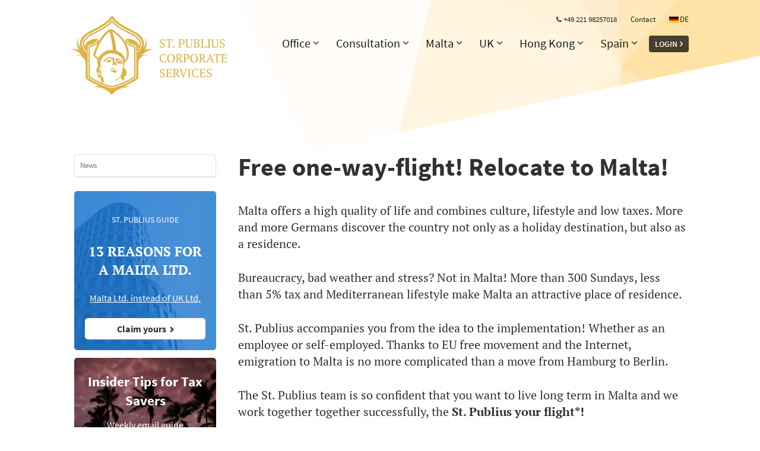

--- FILE ---
content_type: text/html; charset=UTF-8
request_url: https://www.stpublius.com/relocate-to-malta-one-way-flight-sponsored-by-st-publius.html
body_size: 13672
content:
<!DOCTYPE html><html lang="en-GB"><head><meta charset="UTF-8" /><meta name="viewport" content="width=device-width" /><meta name="verification" content="39326bd7ecb41a3853d999c3900fa5f1" /><link rel="icon" type="image/png" href="https://www.stpublius.com/wp-content/themes/blankslate/img/favicon.png" /><title>Free one-way-flight! Relocate to Malta! | St. Publius</title><!-- All in One SEO Pack 2.3.12.5 by Michael Torbert of Semper Fi Web Design[311,377] --><!-- /all in one seo pack --><link rel='stylesheet' id='fotorama.css-css' href='https://www.stpublius.com/wp-content/plugins/fotorama/fotorama.css?ver=4.7.3' type='text/css' media='all' /><link rel='stylesheet' id='fotorama-wp.css-css' href='https://www.stpublius.com/wp-content/plugins/fotorama/fotorama-wp.css?ver=4.7.3' type='text/css' media='all' /><link rel='stylesheet' id='shiftnav-css' href='https://www.stpublius.com/wp-content/plugins/shiftnav-responsive-mobile-menu/assets/css/shiftnav.min.css?ver=1.5.1.2' type='text/css' media='all' /><link rel='stylesheet' id='stp-main-css' href='https://www.stpublius.com/wp-content/themes/blankslate/style.css?ver=4.7.3' type='text/css' media='all' /><link rel='prev' title='Immediate Limited foundation for 299.- € all-in' href='https://www.stpublius.com/immediate-imited-foundation-for-299-euros.html' /><link rel='next' title='St. Publius on site: The EUROPE TOUR in march 2012' href='https://www.stpublius.com/st-publius-europatour-2012-im-maerz.html' /><link rel="canonical" href="https://www.stpublius.com/free-one-way-flight-relocate-to-malta.html" /><link rel='shortlink' href='https://www.stpublius.com/?p=866' /><!-- ShiftNav CSS
================================================================ --><style type="text/css" id="shiftnav-dynamic-css">@media only screen and (min-width:960px){#shiftnav-toggle-main,.shiftnav-toggle-mobile{display:none}.shiftnav-wrap{padding-top:0 !important}body.shiftnav-disable-shift-body{padding-top:0 !important}}/** ShiftNav Custom Menu Styles (Customizer) **//* togglebar */#shiftnav-toggle-main{color:#ffffff}/* Status:Loaded from Transient */</style><!-- end ShiftNav CSS --><style type="text/css">.recentcomments a{display:inline !important;padding:0 !important;margin:0 !important}</style><link rel="alternate" href="https://www.stpublius.com/jetzt-auswandern-ihren-one-way-flug-sponsert-st-publius.html" hreflang="de" /><link rel="alternate" href="https://www.stpublius.com/free-one-way-flight-relocate-to-malta.html" hreflang="en" /><!-- Google tag (gtag.js) --><script async src="https://www.googletagmanager.com/gtag/js?id=G-NE4573VE67"></script><script>
window.dataLayer = window.dataLayer || [];
function gtag(){dataLayer.push(arguments);}
gtag('js', new Date());
gtag('config', 'G-NE4573VE67');
</script></head><body class="nachrichten-template-default single single-nachrichten postid-866"><div id="wrapper" class="hfeed"><!-- Clickcease.com tracking--><script type="text/javascript">var script = document.createElement("script");script.async = true; script.type = "text/javascript";var target = 'https://www.clickcease.com/monitor/stat.js';script.src = target;var elem = document.head;elem.appendChild(script);</script><noscript><a href="https://www.clickcease.com" rel="nofollow"><img src="https://monitor.clickcease.com/stats/stats.aspx" alt="Clickcease" /></a></noscript><!-- Clickcease.com tracking--><header id="masthead" class=""><div class="wrap"><div><a href="https://www.stpublius.com/en/"><img alt="St. Publius" src="https://www.stpublius.com/wp-content/themes/blankslate/img/st-publius.png" /></a></div><div><nav class="meta-menu"><ul><li class="phone"><a href="tel:+4922198257018">+49 221 98257018</a></li><li><a href="https://www.stpublius.com/contact.html">Contact</a></li><li class="lang-switch "><ul><li class="lang-item lang-item-4 lang-item-de lang-item-first"><a lang="de-DE" hreflang="de-DE" href="https://www.stpublius.com/jetzt-auswandern-ihren-one-way-flug-sponsert-st-publius.html">de</a></li><li class="lang-item lang-item-7 lang-item-en current-lang"><a lang="en-GB" hreflang="en-GB" href="https://www.stpublius.com/free-one-way-flight-relocate-to-malta.html">en</a></li><li class="lang-item lang-item-192 lang-item-it no-translation"><a lang="it-IT" hreflang="it-IT" href="https://www.stpublius.com/it/">it</a></li><li class="lang-item lang-item-195 lang-item-ru no-translation"><a lang="ru-RU" hreflang="ru-RU" href="https://www.stpublius.com/ru/">ru</a></li></ul></li></ul></nav><nav class="main-menu"><ul><li data-nodename="kanzlei" data-translatex="-320px" data-width="440px"><a href="https://www.stpublius.com/st-publius-firm.html">Office</a></li><li data-nodename="beratung" data-translatex="0px" data-width="680px"><a href="https://www.stpublius.com/personal-consultation-on-how-to-save-taxes.html">Consultation</a></li><li data-nodename="malta" data-translatex="0px" data-width="680px"><a href="https://www.stpublius.com/incorporation-of-malta-ltd.html">Malta</a></li><li data-nodename="uk" data-translatex="0px" data-width="680px"><a href="https://www.stpublius.com/incorporation-of-uk-ltd.html">UK</a></li><li data-nodename="hongkong" data-translatex="0px" data-width="680px"><a href="https://www.stpublius.com/incorporation-of-hongkong-ltd.html">Hong Kong</a></li><li data-nodename="spain" data-translatex="0px" data-width="680px"><a href="https://www.stpublius.com/firmengruendung-spanien.html">Spain</a></li><li><a class="button" href="https://www.stpublius.com/login/">Login</a></li></ul><div id="hovermenu"><div><div class="top"><div data-node="kanzlei"><div><div class="menu-01-kanzlei-en-oben-container"><ul id="menu-01-kanzlei-en-oben" class="menu"><li id="menu-item-1860" class="icon-st-publius menu-item menu-item-type-post_type menu-item-object-page menu-item-has-children menu-item-1860"><a href="https://www.stpublius.com/goals-of-st-publius-group.html">Goals</a><ul class="sub-menu"><li id="menu-item-1861" class="menu-item menu-item-type-post_type menu-item-object-page menu-item-1861"><a href="https://www.stpublius.com/code-of-ethics.html">Code of Ethics</a></li><li id="menu-item-1862" class="menu-item menu-item-type-post_type menu-item-object-page menu-item-1862"><a href="https://www.stpublius.com/partners.html">Partners</a></li><li id="menu-item-1863" class="menu-item menu-item-type-post_type menu-item-object-page menu-item-1863"><a href="https://www.stpublius.com/frequently-asked-questions.html">Frequently Asked Questions</a></li></ul></li><li id="menu-item-1864" class="icon-ablauf-und-ziele menu-item menu-item-type-post_type menu-item-object-page menu-item-has-children menu-item-1864"><a href="https://www.stpublius.com/schedule-and-goals.html">Schedule &#038; goals</a><ul class="sub-menu"><li id="menu-item-1865" class="menu-item menu-item-type-post_type menu-item-object-page menu-item-1865"><a href="https://www.stpublius.com/malta-tax-guide.html">Malta Tax Guide</a></li><li id="menu-item-1868" class="menu-item menu-item-type-post_type menu-item-object-page menu-item-1868"><a href="https://www.stpublius.com/concept-discussion.html">Concept discussion</a></li><li id="menu-item-1866" class="menu-item menu-item-type-post_type menu-item-object-page menu-item-1866"><a href="https://www.stpublius.com/placing-an-order.html">Placing an Order</a></li><li id="menu-item-1867" class="menu-item menu-item-type-post_type menu-item-object-page menu-item-1867"><a href="https://www.stpublius.com/implementation-of-your-goals-with-your-company-establishment-agency.html">Implementation</a></li></ul></li><li id="menu-item-1871" class="icon-kundenservice menu-item menu-item-type-post_type menu-item-object-page menu-item-has-children menu-item-1871"><a href="https://www.stpublius.com/customer-service.html">Customer Service</a><ul class="sub-menu"><li id="menu-item-1869" class="menu-item menu-item-type-post_type menu-item-object-page menu-item-1869"><a href="https://www.stpublius.com/make-an-appointment.html">Make an Appointment</a></li><li id="menu-item-1870" class="menu-item menu-item-type-post_type menu-item-object-page menu-item-1870"><a href="https://www.stpublius.com/contact.html">Contact</a></li><li id="menu-item-1872" class="menu-item menu-item-type-post_type menu-item-object-page menu-item-1872"><a href="https://www.stpublius.com/imprint.html">Imprint</a></li></ul></li><li id="menu-item-1875" class="icon-die-kanzlei menu-item menu-item-type-post_type menu-item-object-page menu-item-has-children menu-item-1875"><a href="https://www.stpublius.com/jobs.html">Jobs</a><ul class="sub-menu"><li id="menu-item-1876" class="menu-item menu-item-type-post_type menu-item-object-page menu-item-1876"><a href="https://www.stpublius.com/company-formation-affiliate-program.html">Affiliate program</a></li><li id="menu-item-1972" class="menu-item menu-item-type-custom menu-item-object-custom menu-item-1972"><a href="https://www.stpublius.com/earn-5000-more-monthly-with-st-publius.html">Earn 5,000.- € &#038; more monthly</a></li><li id="menu-item-1973" class="menu-item menu-item-type-custom menu-item-object-custom menu-item-1973"><a href="https://www.stpublius.com/global-billing-without-own-limited.html">Generate 20,000.- € p.a. passive income</a></li></ul></li></ul></div></div></div><div data-node="beratung"><div><div class="establish"><a class="malta" href="https://www.stpublius.com/incorporation-of-malta-ltd.html"><span class="image"></span><span><span class="heading">Malta incorporation</span><span>All the necessary tools for your online business.</span></span></a><a class="uk" href="https://www.stpublius.com/incorporation-of-uk-ltd.html"><span class="image"></span><span><span class="heading">UK incorporation</span><span>All the necessary tools for your online business.</span></span></a><a class="hk" href="https://www.stpublius.com/incorporation-of-hongkong-ltd.html"><span class="image"></span><span><span class="heading">Hong Kong incorporation</span><span>All the necessary tools for your online business.</span></span></a><a class="spain" href="https://www.stpublius.com/firmengruendung-spanien.html"><span class="image"></span><span><span class="heading">Spain incorporation</span><span>All the necessary tools for your online business.</span></span></a></div><div class="menu-02-beratung-en-oben-container"><ul id="menu-02-beratung-en-oben" class="menu"><li id="menu-item-1877" class="menu-item menu-item-type-post_type menu-item-object-page menu-item-has-children menu-item-1877"><a href="https://www.stpublius.com/st-publius-firm.html">Tax saving</a><ul class="sub-menu"><li id="menu-item-1878" class="menu-item menu-item-type-post_type menu-item-object-page menu-item-1878"><a href="https://www.stpublius.com/international-tax-optimization-phone-consulting.html">International Tax Optimization</a></li><li id="menu-item-1879" class="menu-item menu-item-type-post_type menu-item-object-page menu-item-1879"><a href="https://www.stpublius.com/st-publius-guidebook.html">Tax Guidebook</a></li><li id="menu-item-1880" class="menu-item menu-item-type-post_type menu-item-object-page menu-item-1880"><a href="https://www.stpublius.com/personal-consultation-on-how-to-save-taxes.html">Personal Consultation</a></li></ul></li><li id="menu-item-1881" class="menu-item menu-item-type-post_type menu-item-object-page menu-item-has-children menu-item-1881"><a href="https://www.stpublius.com/network-partners.html">Services</a><ul class="sub-menu"><li id="menu-item-1882" class="menu-item menu-item-type-post_type menu-item-object-page menu-item-1882"><a href="https://www.stpublius.com/qsb-ltd.html">QSB Ltd.</a></li><li id="menu-item-1883" class="menu-item menu-item-type-post_type menu-item-object-page menu-item-1883"><a href="https://www.stpublius.com/lawyer-ralf-hansen.html">Attorney Ralf Hansen</a></li><li id="menu-item-1884" class="menu-item menu-item-type-post_type menu-item-object-page menu-item-1884"><a href="https://www.stpublius.com/malta-partners.html">Malta Partner</a></li><li id="menu-item-1885" class="menu-item menu-item-type-post_type menu-item-object-page menu-item-1885"><a href="https://www.stpublius.com/international-account.html">SCHUFA-free bank account</a></li><li id="menu-item-1886" class="menu-item menu-item-type-post_type menu-item-object-page menu-item-1886"><a href="https://www.stpublius.com/delete-gmbh-in-4-weeks.html">Delete GmbH from register</a></li><li id="menu-item-1887" class="menu-item menu-item-type-post_type menu-item-object-page menu-item-1887"><a href="https://www.stpublius.com/asset-protection-strategies.html">Asset Protection Strategies</a></li><li id="menu-item-1888" class="menu-item menu-item-type-post_type menu-item-object-page menu-item-1888"><a href="https://www.stpublius.com/office-management.html">Office Services</a></li><li id="menu-item-1889" class="menu-item menu-item-type-post_type menu-item-object-page menu-item-1889"><a href="https://www.stpublius.com/marketing-services.html">Marketing Services</a></li><li id="menu-item-1890" class="menu-item menu-item-type-post_type menu-item-object-page menu-item-1890"><a href="https://www.stpublius.com/accounting-for-your-company.html">Accounting</a></li><li id="menu-item-1891" class="menu-item menu-item-type-post_type menu-item-object-page menu-item-1891"><a href="https://www.stpublius.com/personel-recruitment.html">Personel Recruitment</a></li><li id="menu-item-1892" class="menu-item menu-item-type-post_type menu-item-object-page menu-item-1892"><a href="https://www.stpublius.com/eu-patent-registration.html">EU-Patent Registration</a></li><li id="menu-item-1893" class="menu-item menu-item-type-post_type menu-item-object-page menu-item-1893"><a href="https://www.stpublius.com/licence-procurement.html">Licence Procurement</a></li><li id="menu-item-1894" class="menu-item menu-item-type-post_type menu-item-object-page menu-item-1894"><a href="https://www.stpublius.com/managing-director.html">Managing Director</a></li><li id="menu-item-1895" class="menu-item menu-item-type-post_type menu-item-object-page menu-item-1895"><a href="https://www.stpublius.com/post-and-scanservices.html">Postal Service</a></li><li id="menu-item-1989" class="menu-item menu-item-type-custom menu-item-object-custom menu-item-1989"><a href="https://www.stpublius.com/anonymous-prepaid-cards-for-private-individuals.html">Anonymous prepaid cards</a></li><li id="menu-item-1990" class="menu-item menu-item-type-custom menu-item-object-custom menu-item-1990"><a href="https://www.stpublius.com/establish-bank-or-financial-services-provider.html">Establish own bank</a></li><li id="menu-item-1991" class="menu-item menu-item-type-custom menu-item-object-custom menu-item-1991"><a href="https://www.stpublius.com/visa-card-for-stp-affiliates.html">VISA Card</a></li><li id="menu-item-1992" class="menu-item menu-item-type-custom menu-item-object-custom menu-item-1992"><a href="https://www.stpublius.com/st-publius-consultation-is-really-gold-worth.html">VIP consulting service</a></li><li id="menu-item-1993" class="menu-item menu-item-type-custom menu-item-object-custom menu-item-1993"><a href="https://www.stpublius.com/money-back-from-your-housebank-with-st-publius.html">Money back from your housebank</a></li></ul></li><li id="menu-item-1994" class="menu-item menu-item-type-custom menu-item-object-custom menu-item-has-children menu-item-1994"><a href="https://www.stpublius.com/gmbh-solutuions-for-more-success.html">Company incorporation</a><ul class="sub-menu"><li id="menu-item-1903" class="menu-item menu-item-type-post_type menu-item-object-page menu-item-1903"><a href="https://www.stpublius.com/trust-solutions.html">Trust solutions</a></li><li id="menu-item-1904" class="menu-item menu-item-type-post_type menu-item-object-page menu-item-1904"><a href="https://www.stpublius.com/offshore-company.html">Offshore</a></li><li id="menu-item-1905" class="menu-item menu-item-type-post_type menu-item-object-page menu-item-1905"><a href="https://www.stpublius.com/limited-in-germany.html">Establish Ltd. in Germany</a></li><li id="menu-item-1906" class="menu-item menu-item-type-post_type menu-item-object-page menu-item-1906"><a href="https://www.stpublius.com/financing-ltd.html">Financing your Limited</a></li><li id="menu-item-1907" class="menu-item menu-item-type-post_type menu-item-object-page menu-item-1907"><a href="https://www.stpublius.com/interest-free-loan-for-self-employment.html">Self-Employment + business plan</a></li><li id="menu-item-1908" class="menu-item menu-item-type-post_type menu-item-object-page menu-item-1908"><a href="https://www.stpublius.com/trust-solutions-services.html">Trust Solutions Services</a></li><li id="menu-item-1909" class="menu-item menu-item-type-post_type menu-item-object-page menu-item-1909"><a href="https://www.stpublius.com/trust-company-service-malta.html">Trust company service Malta</a></li><li id="menu-item-1910" class="menu-item menu-item-type-post_type menu-item-object-page menu-item-1910"><a href="https://www.stpublius.com/ltd-solutions-for-swiss.html">Ltd. Solutions for Swiss</a></li><li id="menu-item-1911" class="menu-item menu-item-type-post_type menu-item-object-page menu-item-1911"><a href="https://www.stpublius.com/ltd-solutions-for-austrians.html">EU Citizens</a></li><li id="menu-item-1913" class="menu-item menu-item-type-post_type menu-item-object-page menu-item-1913"><a href="https://www.stpublius.com/help-for-entrepreneur-and-start-up.html">Young entrepreneurs / Start up</a></li><li id="menu-item-1995" class="menu-item menu-item-type-custom menu-item-object-custom menu-item-1995"><a href="https://www.stpublius.com/company-taxes-in-the-eu.html">Tax-free company within the EU</a></li><li id="menu-item-1996" class="menu-item menu-item-type-custom menu-item-object-custom menu-item-1996"><a href="https://www.stpublius.com/consultation-without-obligation-with-german-lawyer.html">German lawyer: Free meeting</a></li></ul></li></ul></div><div class="menu-02-beratung-en-liste-container"><ul id="menu-02-beratung-en-liste" class="menu"><li id="menu-item-1916" class="menu-item menu-item-type-post_type menu-item-object-page menu-item-1916"><a href="https://www.stpublius.com/most-read-issues.html">Most-read issues</a></li><li id="menu-item-1917" class="menu-item menu-item-type-post_type menu-item-object-page menu-item-1917"><a href="https://www.stpublius.com/special-issues.html">Special Issues</a></li><li id="menu-item-1918" class="menu-item menu-item-type-post_type menu-item-object-page menu-item-1918"><a href="https://www.stpublius.com/case-studies.html">Case Studies</a></li><li id="menu-item-1919" class="menu-item menu-item-type-post_type menu-item-object-page menu-item-1919"><a href="https://www.stpublius.com/case-study-bernd-schmidt.html">Bernd Schmidt</a></li></ul></div></div></div><div data-node="malta"><div><div class="establish single"><a class="malta" href="https://www.stpublius.com/incorporation-of-malta-ltd.html"><span class="image"></span><span><span class="heading">Malta incorporation</span><span>All the necessary tools for your online business.</span></span></a></div><div class="menu-03-malta-en-oben-container"><ul id="menu-03-malta-en-oben" class="menu"><li id="menu-item-1920" class="menu-item menu-item-type-post_type menu-item-object-page menu-item-has-children menu-item-1920"><a href="https://www.stpublius.com/incorporation-of-malta-ltd.html">Company incorporation</a><ul class="sub-menu"><li id="menu-item-1921" class="menu-item menu-item-type-post_type menu-item-object-page menu-item-1921"><a href="https://www.stpublius.com/holding-malta-en.html">Holding Malta</a></li><li id="menu-item-1922" class="menu-item menu-item-type-post_type menu-item-object-page menu-item-1922"><a href="https://www.stpublius.com/restructuring-of-uk-ltd.html">Restructuring of U.K. Ltd.</a></li><li id="menu-item-1923" class="menu-item menu-item-type-post_type menu-item-object-page menu-item-1923"><a href="https://www.stpublius.com/case-study-christine-mueller.html">Christine Müller</a></li><li id="menu-item-1924" class="menu-item menu-item-type-post_type menu-item-object-page menu-item-1924"><a href="https://www.stpublius.com/malta-ltd-and-gmbh.html">Bilateral Agreements</a></li><li id="menu-item-1925" class="menu-item menu-item-type-post_type menu-item-object-page menu-item-1925"><a href="https://www.stpublius.com/malta-ltd-instead-of-swiss-gmbh.html">Malta Ltd. instead of Swiss GmbH</a></li><li id="menu-item-1926" class="menu-item menu-item-type-post_type menu-item-object-page menu-item-1926"><a href="https://www.stpublius.com/malta-ltd-und-uk-non-dom.html">Malta Ltd. &#038; UK Non-Dom</a></li><li id="menu-item-1927" class="menu-item menu-item-type-post_type menu-item-object-page menu-item-1927"><a href="https://www.stpublius.com/maltese-prs-scheme.html">Malta Ltd. &#038; PRS Scheme</a></li><li id="menu-item-1929" class="menu-item menu-item-type-post_type menu-item-object-page menu-item-1929"><a href="https://www.stpublius.com/malta-ltd-and-eu-foundations.html">Malta Ltd. &#038; EU Foundations</a></li><li id="menu-item-1928" class="menu-item menu-item-type-post_type menu-item-object-page menu-item-1928"><a href="https://www.stpublius.com/malta-ltd-and-eu-associations.html">Malta Ltd. &#038; EU Assciations</a></li><li id="menu-item-1930" class="menu-item menu-item-type-post_type menu-item-object-page menu-item-1930"><a href="https://www.stpublius.com/malta-limited-instead-of-uk-limited.html">Malta Ltd. instead of U.K. Ltd.</a></li><li id="menu-item-1997" class="menu-item menu-item-type-custom menu-item-object-custom menu-item-1997"><a href="https://www.stpublius.com/new-plc-stock-corporations-at-st-publius.html">Malta PLC</a></li></ul></li><li id="menu-item-1932" class="menu-item menu-item-type-post_type menu-item-object-page menu-item-has-children menu-item-1932"><a href="https://www.stpublius.com/limited-company-save-tax-with-st-publius.html">Tax saving</a><ul class="sub-menu"><li id="menu-item-1933" class="menu-item menu-item-type-post_type menu-item-object-page menu-item-1933"><a href="https://www.stpublius.com/property-market.html">Real estate market</a></li><li id="menu-item-1934" class="menu-item menu-item-type-post_type menu-item-object-page menu-item-1934"><a href="https://www.stpublius.com/tax-return.html">Tax Return</a></li><li id="menu-item-1935" class="menu-item menu-item-type-post_type menu-item-object-page menu-item-1935"><a href="https://www.stpublius.com/business-consultants.html">Business Consultants</a></li><li id="menu-item-1936" class="menu-item menu-item-type-post_type menu-item-object-page menu-item-1936"><a href="https://www.stpublius.com/it-professionals.html">IT-Professionals</a></li><li id="menu-item-1937" class="menu-item menu-item-type-post_type menu-item-object-page menu-item-1937"><a href="https://www.stpublius.com/registering-an-association-in-malta.html">Registering an Association</a></li><li id="menu-item-1938" class="menu-item menu-item-type-post_type menu-item-object-page menu-item-1938"><a href="https://www.stpublius.com/tax-exemption-with-a-malta-private-foundation.html">Tax Exemption with a Malta Private Foundation</a></li></ul></li><li id="menu-item-1998" class="menu-item menu-item-type-custom menu-item-object-custom menu-item-has-children menu-item-1998"><a href="https://www.stpublius.com/st-publius-tour-2014-book-now.html">Services</a><ul class="sub-menu"><li id="menu-item-1940" class="menu-item menu-item-type-post_type menu-item-object-page menu-item-1940"><a href="https://www.stpublius.com/manufacturing-industry-in-malta.html">Manufacturing Industry</a></li><li id="menu-item-1941" class="menu-item menu-item-type-post_type menu-item-object-page menu-item-1941"><a href="https://www.stpublius.com/financial-services.html">Financial Services</a></li><li id="menu-item-1942" class="menu-item menu-item-type-post_type menu-item-object-page menu-item-1942"><a href="https://www.stpublius.com/e-gaming-companies.html">E-Gaming Business</a></li><li id="menu-item-1943" class="menu-item menu-item-type-post_type menu-item-object-page menu-item-1943"><a href="https://www.stpublius.com/adult-website-operator.html">Adult Website Operator</a></li><li id="menu-item-1944" class="menu-item menu-item-type-post_type menu-item-object-page menu-item-1944"><a href="https://www.stpublius.com/import-and-export-distributor.html">Wholesale, Import, Export</a></li><li id="menu-item-1999" class="menu-item menu-item-type-custom menu-item-object-custom menu-item-1999"><a href="https://www.stpublius.com/eu-wide-money-collection-with-own-public-fund.html">EU-wide money collection</a></li></ul></li></ul></div><div class="menu-03-malta-en-liste-container"><ul id="menu-03-malta-en-liste" class="menu"><li id="menu-item-1951" class="menu-item menu-item-type-post_type menu-item-object-page menu-item-1951"><a href="https://www.stpublius.com/malta-inside.html">Inside Malta</a></li><li id="menu-item-1952" class="menu-item menu-item-type-post_type menu-item-object-page menu-item-1952"><a href="https://www.stpublius.com/relocation-to-malta.html">Relocation to Malta</a></li><li id="menu-item-1953" class="menu-item menu-item-type-post_type menu-item-object-page menu-item-1953"><a href="https://www.stpublius.com/case-study-thomas-walterscheid.html">Thomas Walterscheid</a></li><li id="menu-item-1954" class="menu-item menu-item-type-post_type menu-item-object-page menu-item-1954"><a href="https://www.stpublius.com/climate-in-malta.html">Climate: Wind and water</a></li><li id="menu-item-1955" class="menu-item menu-item-type-post_type menu-item-object-page menu-item-1955"><a href="https://www.stpublius.com/history-of-malta.html">The History of Malta</a></li><li id="menu-item-1956" class="menu-item menu-item-type-post_type menu-item-object-page menu-item-1956"><a href="https://www.stpublius.com/culture-and-tradition-malta.html">Culture and Traditions</a></li><li id="menu-item-1957" class="menu-item menu-item-type-post_type menu-item-object-page menu-item-1957"><a href="https://www.stpublius.com/work-and-live-in-malta.html">Live and work in Malta</a></li></ul></div></div></div><div data-node="uk"><div><div class="establish single"><a class="uk" href="https://www.stpublius.com/incorporation-of-uk-ltd.html"><span class="image"></span><span><span class="heading">UK incorporation</span><span>All the necessary tools for your online business.</span></span></a></div><div class="menu-04-uk-en-liste-container"><ul id="menu-04-uk-en-liste" class="menu"><li id="menu-item-2001" class="menu-item menu-item-type-custom menu-item-object-custom menu-item-2001"><a href="https://www.stpublius.com/immediate-imited-foundation-for-299-euros.html">All-in Ltd. foundation for 299.- €</a></li><li id="menu-item-1959" class="menu-item menu-item-type-post_type menu-item-object-page menu-item-1959"><a href="https://www.stpublius.com/cost-of-bankruptcy-in-uk.html">Cost of Bankruptcy</a></li><li id="menu-item-2002" class="menu-item menu-item-type-custom menu-item-object-custom menu-item-2002"><a href="https://www.stpublius.com/new-at-st-publius-uk-ltd-for-25-euro-all-inclusive.html">Only 4% tax with UK Ltd.</a></li></ul></div></div></div><div data-node="hongkong"><div><div class="establish single"><a class="hk" href="https://www.stpublius.com/incorporation-of-hongkong-ltd.html"><span class="image"></span><span><span class="heading">Hong Kong incorporation</span><span>All the necessary tools for your online business.</span></span></a></div></div></div><div data-node="spain"><div><div class="establish single"><a class="spain" href="https://www.stpublius.com/firmengruendung-spanien.html"><span class="image"></span><span><span class="heading">Spain incorporation</span><span>All the necessary tools for your online business.</span></span></a></div></div></div></div><div class="bottom"><div data-node="kanzlei"><div><div class="menu-01-kanzlei-en-unten-container"><ul id="menu-01-kanzlei-en-unten" class="menu"><li id="menu-item-1006" class="menu-item menu-item-type-post_type menu-item-object-page menu-item-1006"><a href="https://www.stpublius.com/contact.html">Contact</a></li><li id="menu-item-1007" class="icon-kundenbereich menu-item menu-item-type-custom menu-item-object-custom menu-item-1007"><a href="https://www.stpublius.com/login/login">Customer login</a></li></ul></div></div></div><div data-node="beratung"><div><div class="menu-02-beratung-en-unten-container"><ul id="menu-02-beratung-en-unten" class="menu"><li id="menu-item-1089" class="menu-item menu-item-type-post_type menu-item-object-page menu-item-1089"><a href="https://www.stpublius.com/contact.html">Free Insolvency Advice</a></li></ul></div></div></div><div data-node="malta"><div><div class="menu-03-malta-en-unten-container"><ul id="menu-03-malta-en-unten" class="menu"><li id="menu-item-1734" class="icon-dokument menu-item menu-item-type-post_type menu-item-object-page menu-item-1734"><a href="https://www.stpublius.com/st-publius-guidebook.html">Request free tax guide now</a></li></ul></div></div></div><div data-node="uk"><div><div class="menu-04-uk-en-unten-container"><ul id="menu-04-uk-en-unten" class="menu"><li id="menu-item-1733" class="icon-dokument menu-item menu-item-type-post_type menu-item-object-page menu-item-1733"><a href="https://www.stpublius.com/st-publius-guidebook.html">Request free tax guide now</a></li></ul></div></div></div><div data-node="hongkong"><div><div class="menu-05-hongkong-en-unten-container"><ul id="menu-05-hongkong-en-unten" class="menu"><li id="menu-item-1732" class="icon-dokument menu-item menu-item-type-post_type menu-item-object-page menu-item-1732"><a href="https://www.stpublius.com/st-publius-guidebook.html">Request free tax guide now</a></li></ul></div></div></div><div data-node="usa"><div><div class="menu-06-usa-en-unten-container"><ul id="menu-06-usa-en-unten" class="menu"><li id="menu-item-1731" class="icon-dokument menu-item menu-item-type-post_type menu-item-object-page menu-item-1731"><a href="https://www.stpublius.com/st-publius-guidebook.html">Request free tax guide now</a></li></ul></div></div></div></div></div></div></nav></div></div></header><div id="container"><main id="main" role="main"><article id="post-866" class="subsite post-866 nachrichten type-nachrichten status-publish hentry"><div><div class="sidebar"><div class="sidemenu"><a href="https://www.stpublius.com/en/news">News</a></div><div class="mark mark-malta-ltd"><div><div class="mark-malta-ltd-header"> <span class="mark-malta-ltd-sub">St. Publius Guide</span> <span class="mark-malta-ltd-head">13 Reasons for a Malta Ltd.</span></div><div class="mark-malta-ltd-main"><span class="mark-malta-ltd-underline">Malta Ltd. instead of UK Ltd.</span></div><div class="mark-malta-ltd-cta"><a href="https://www.stpublius.com/malta-limited-instead-of-uk-limited.html" class="mark-malta-ltd-button">Claim yours</a></div></div></div><div class="mark mark-newsletter"><div><div class="mark-newsletter-header"> <span class="mark-newsletter-head">Insider Tips for Tax Savers</span></div><div class="mark-newsletter-main"><span class="mark-newsletter-underline">Weekly email guide</span></div><div class="mark-newsletter-cta"><noscript class="ninja-forms-noscript-message"> Notice: JavaScript is required for this content.</noscript><div id="nf-form-23-cont" class="nf-form-cont"> <div class="nf-loading-spinner"></div></div> <!-- TODO: Move to Template File. --> <script>
var formDisplay = 1;
/* Maybe initialize nfForms object */var nfForms = nfForms || [];
/* Build Form Data */var form = [];
form.id = '23';
form.settings = {"objectType":"Form Setting","editActive":true,"title":"Newsletter [EN]","show_title":0,"clear_complete":1,"hide_complete":1,"default_label_pos":"above","wrapper_class":"","element_class":"","key":"","add_submit":0,"currency":"","logged_in":false,"not_logged_in_msg":"","sub_limit_number":null,"sub_limit_msg":"The Form has reached it's submission limit.","calculations":[],"formContentData":["email_1517220869448","subscribe_1517220885699"],"ninjaForms":"Ninja Forms","changeEmailErrorMsg":"Please enter a valid email address!","confirmFieldErrorMsg":"These fields must match!","fieldNumberNumMinError":"Number Min Error","fieldNumberNumMaxError":"Number Max Error","fieldNumberIncrementBy":"Please increment by ","fieldTextareaRTEInsertLink":"Insert Link","fieldTextareaRTEInsertMedia":"Insert Media","fieldTextareaRTESelectAFile":"Select a file","formErrorsCorrectErrors":"Please correct errors before submitting this form.","validateRequiredField":"This is a required field.","honeypotHoneypotError":"Honeypot Error","fileUploadOldCodeFileUploadInProgress":"File Upload in Progress.","fileUploadOldCodeFileUpload":"FILE UPLOAD","currencySymbol":"&#36;","fieldsMarkedRequired":"Fields marked with an <span class=\"ninja-forms-req-symbol\">*<\/span> are required","thousands_sep":",","decimal_point":".","currency_symbol":"","beforeForm":"","beforeFields":"","afterFields":"","afterForm":""};
form.fields = [{"objectType":"Field","objectDomain":"fields","editActive":false,"order":999,"type":"email","label":"Email","key":"email_1517220869448","label_pos":"hidden","required":1,"default":"","placeholder":"Email","container_class":"","element_class":"","admin_label":"","help_text":"","desc_text":"","id":255,"beforeField":"","afterField":"","parentType":"email","element_templates":["email","input"],"old_classname":"","wrap_template":"wrap"},{"objectType":"Field","objectDomain":"fields","editActive":false,"order":999,"type":"submit","label":"Subscribe","processing_label":"Loading...","container_class":"","element_class":"","key":"subscribe_1517220885699","id":256,"beforeField":"","afterField":"","label_pos":"above","parentType":"textbox","element_templates":["submit","button","input"],"old_classname":"","wrap_template":"wrap-no-label"}];
/* Add Form Data to nfForms object */nfForms.push( form );
</script> </div></div></div></div><div class="mainarticle"><header class="header"><h1 class="entry-title">Free one-way-flight! Relocate to Malta!</h1></header><div><p>Malta offers a high quality of life and combines culture, lifestyle and low taxes. More and more Germans discover the country not only as a holiday destination, but also as a residence.</p><p>Bureaucracy, bad weather and stress? Not in Malta! More than 300 Sundays, less than 5% tax and Mediterranean lifestyle make Malta an attractive place of residence.</p><p>St. Publius accompanies you from the idea to the implementation! Whether as an employee or self-employed. Thanks to EU free movement and the Internet, emigration to Malta is no more complicated than a move from Hamburg to Berlin.</p><p>The St. Publius team is so confident that you want to live long term in Malta and we work together together successfully, the <strong>St. Publius your flight*!</strong></p><p>Your St. Publius consultant will inform you about Malta and advise you on the place of residence, tax, job or self-employment.</p><p>Change to the sunny side of life!</p><footer><p>* One-way flight with AirMalta from Berlin, Munich, Frankfurt, Vienna on reservation until 18.12.2011 and a travel period from 15.1. - 28.2.2012. As long as budget available.</p><div class="post-form"><div><div><h3>Get in touch with us now for free<br /> and talk to our expert</h3><noscript class="ninja-forms-noscript-message"> Notice: JavaScript is required for this content.</noscript><div id="nf-form-14-cont" class="nf-form-cont"> <div class="nf-loading-spinner"></div></div> <!-- TODO: Move to Template File. --> <script>
var formDisplay = 1;
/* Maybe initialize nfForms object */var nfForms = nfForms || [];
/* Build Form Data */var form = [];
form.id = '14';
form.settings = {"objectType":"Form Setting","editActive":true,"title":"Jetzt einen Beratungstermin buchen [EN]","key":"","created_at":"2017-05-16 16:41:54","show_title":"0","clear_complete":"1","hide_complete":"1","default_label_pos":"above","wrapper_class":"","element_class":"","add_submit":"0","changeEmailErrorMsg":"Please enter a valid email address!","confirmFieldErrorMsg":"These fields must match!","fieldNumberNumMinError":"Number Min Error","fieldNumberNumMaxError":"Number Max Error","fieldNumberIncrementBy":"Please increment by ","formErrorsCorrectErrors":"Please correct errors before submitting this form.","validateRequiredField":"This is a required field.","honeypotHoneypotError":"Honeypot Error","fieldsMarkedRequired":"Fields marked with an <span class=\"ninja-forms-req-symbol\">*<\/span> are required","currency":"","logged_in":"","not_logged_in_msg":"","sub_limit_number":null,"sub_limit_msg":"The Form has reached it's submission limit.","calculations":[],"formContentData":["firstname_lastname_1517222279064","email_1497967365983","phone_recommended_for_better_consultation_1517222289771","your_message_inquiry_optional_1517222302021","recaptcha_1724836308210","inquire_and_get_a_free_guide_1517222314006","hidden_1509343647500"],"lock":"0","ninjaForms":"Ninja Forms","fieldTextareaRTEInsertLink":"Insert Link","fieldTextareaRTEInsertMedia":"Insert Media","fieldTextareaRTESelectAFile":"Select a file","fileUploadOldCodeFileUploadInProgress":"File Upload in Progress.","fileUploadOldCodeFileUpload":"FILE UPLOAD","currencySymbol":"&#36;","thousands_sep":",","decimal_point":".","currency_symbol":"","beforeForm":"","beforeFields":"","afterFields":"","afterForm":""};
form.fields = [{"objectType":"Field","objectDomain":"fields","editActive":false,"order":1,"label_pos":"above","required":1,"default":"","placeholder":"Firstname Lastname","container_class":"","element_class":"","admin_label":"firstname","help_text":"","desc_text":"","label":"Firstname Lastname","key":"firstname_lastname_1517222279064","type":"firstname","id":140,"beforeField":"","afterField":"","parentType":"firstname","element_templates":["firstname","input"],"old_classname":"","wrap_template":"wrap"},{"objectType":"Field","objectDomain":"fields","editActive":false,"order":2,"label_pos":"above","required":1,"default":"","placeholder":"Email","container_class":"","element_class":"","admin_label":"email","help_text":"","desc_text":"","label":"Email","key":"email_1497967365983","type":"email","id":145,"beforeField":"","afterField":"","parentType":"email","element_templates":["email","input"],"old_classname":"","wrap_template":"wrap"},{"objectType":"Field","objectDomain":"fields","editActive":false,"order":3,"label_pos":"above","required":0,"placeholder":"Phone (recommended for better consultation)","default":"","container_class":"","element_class":"","input_limit":"","input_limit_type":"characters","input_limit_msg":"Zeichen \u00fcbrig","manual_key":"","disable_input":"","admin_label":"specialfield01","help_text":"","desc_text":"","disable_browser_autocomplete":"","mask":"","custom_mask":"","label":"Phone (recommended for better consultation)","key":"phone_recommended_for_better_consultation_1517222289771","type":"phone","id":147,"beforeField":"","afterField":"","parentType":"textbox","element_templates":["tel","textbox","input"],"old_classname":"","wrap_template":"wrap"},{"objectType":"Field","objectDomain":"fields","editActive":false,"order":4,"label_pos":"above","required":0,"placeholder":"Your message \/ Inquiry (optional)","default":"","container_class":"","element_class":"","input_limit":"","input_limit_type":"characters","input_limit_msg":"Zeichen \u00fcbrig","manual_key":"","disable_input":"","admin_label":"notice","help_text":"","desc_text":"","disable_browser_autocomplete":"","textarea_rte":"","disable_rte_mobile":"","textarea_media":"","label":"Your message \/ Inquiry (optional)","key":"your_message_inquiry_optional_1517222302021","type":"textarea","id":155,"beforeField":"","afterField":"","parentType":"textarea","element_templates":["textarea","input"],"old_classname":"","wrap_template":"wrap"},{"objectType":"Field","objectDomain":"fields","editActive":false,"order":5,"label":"Recaptcha","type":"recaptcha","wrapper_class":"","key":"recaptcha_1724836308210","id":311,"beforeField":"","afterField":"","label_pos":"above","parentType":"textbox","element_templates":["recaptcha","input"],"old_classname":"","wrap_template":"wrap","site_key":"6LePsy0qAAAAAMfC_TvpmRYbXejH1GmnfyNyq3b0","theme":"light","lang":""},{"objectType":"Field","objectDomain":"fields","editActive":false,"order":6,"processing_label":"Sending...","container_class":"","element_class":"","label":"Inquire and get a free guide","key":"inquire_and_get_a_free_guide_1517222314006","type":"submit","id":158,"beforeField":"","afterField":"","label_pos":"above","parentType":"textbox","element_templates":["submit","button","input"],"old_classname":"","wrap_template":"wrap-no-label"},{"objectType":"Field","objectDomain":"fields","editActive":false,"order":7,"type":"hidden","label":"Verborgen","key":"hidden_1509343647500","default":"Infoenglishglobal","admin_label":"alias","id":231,"beforeField":"","afterField":"","label_pos":"above","parentType":"hidden","value":"Infoenglishglobal","element_templates":["hidden","input"],"old_classname":"","wrap_template":"wrap-no-label"}];
/* Add Form Data to nfForms object */nfForms.push( form );
</script> </div><div class="footerappointform"><h3>Or arrange a personal meeting, directly online, with one of our experts in your area</h3><a href="https://www.stpublius.com/make-an-appointment.html" class="button secondary footerappointformbutton">Personal meeting</a></div></div></div><section class="entry-content"><div class="entry-links"></div></section></footer></div></div></div></article></main></div><footer id="footer"><div><nav class="breadcrumbs"><ul><li><a href="https://www.stpublius.com/en">Startseite</a></li> <li><a href="https://www.stpublius.com/en/news/">News</a></li> <li><a href="/relocate-to-malta-one-way-flight-sponsored-by-st-publius.html">Free one-way-flight! Relocate to Malta!</a></li></ul></nav><div class="footer"><div class="contact"><h2>We are glad to help</h2><a href="tel:+4922198257018" class="phone">+49 221 98257018</a><a href="https://www.stpublius.com/contact.html" class="contact-form">To the contact form</a></div><div><div class="menu-footer-en-container"><ul id="menu-footer-en" class="menu"><li id="menu-item-1184" class="menu-item menu-item-type-post_type menu-item-object-page menu-item-has-children menu-item-1184"><a href="https://www.stpublius.com/most-read-issues.html">Most-read issues</a><ul class="sub-menu"><li id="menu-item-1185" class="menu-item menu-item-type-post_type menu-item-object-page menu-item-1185"><a href="https://www.stpublius.com/incorporation-of-malta-ltd.html">Incorporation of Malta Ltd.</a></li><li id="menu-item-1186" class="menu-item menu-item-type-post_type menu-item-object-page menu-item-1186"><a href="https://www.stpublius.com/trust-solutions-services.html">Trust Solutions Services</a></li><li id="menu-item-1187" class="menu-item menu-item-type-post_type menu-item-object-page menu-item-1187"><a href="https://www.stpublius.com/relocation-to-malta.html">Relocation to Malta</a></li></ul></li><li id="menu-item-1181" class="menu-item menu-item-type-post_type menu-item-object-page menu-item-has-children menu-item-1181"><a href="https://www.stpublius.com/case-studies.html">Case Studies</a><ul class="sub-menu"><li id="menu-item-1182" class="menu-item menu-item-type-post_type menu-item-object-page menu-item-1182"><a href="https://www.stpublius.com/case-study-christine-mueller.html">Christine Müller</a></li><li id="menu-item-1183" class="menu-item menu-item-type-post_type menu-item-object-page menu-item-1183"><a href="https://www.stpublius.com/case-study-thomas-walterscheid.html">Thomas Walterscheid</a></li><li id="menu-item-1180" class="menu-item menu-item-type-post_type menu-item-object-page menu-item-1180"><a href="https://www.stpublius.com/case-study-bernd-schmidt.html">Bernd Schmidt</a></li></ul></li><li id="menu-item-1190" class="menu-item menu-item-type-post_type menu-item-object-page menu-item-has-children menu-item-1190"><a href="https://www.stpublius.com/schedule-and-goals.html">Become a mandate</a><ul class="sub-menu"><li id="menu-item-1191" class="menu-item menu-item-type-post_type menu-item-object-page menu-item-1191"><a href="https://www.stpublius.com/contact.html">Contact</a></li><li id="menu-item-1192" class="menu-item menu-item-type-post_type menu-item-object-page menu-item-1192"><a href="https://www.stpublius.com/make-an-appointment.html">Make an Appointment</a></li></ul></li><li id="menu-item-1188" class="menu-item menu-item-type-post_type menu-item-object-page menu-item-has-children menu-item-1188"><a href="https://www.stpublius.com/goals-of-st-publius-group.html">About us</a><ul class="sub-menu"><li id="menu-item-1189" class="menu-item menu-item-type-post_type menu-item-object-page menu-item-1189"><a href="https://www.stpublius.com/imprint.html">Imprint</a></li></ul></li></ul></div></div></div><div class="social"><ul><li class="facebook"><a href="https://de-de.facebook.com/stpublius/
">Facebook</a></li><li class="twitter"><a href="https://twitter.com/stpublius">Twitter</a></li></ul></div><div class="meta"><p><small>&copy; 2026 St. Publius LTD All rights reserved</small></p></div></div></footer></div><!-- ShiftNav Main Toggle --><div id="shiftnav-toggle-main" class="shiftnav-toggle-main-align-left shiftnav-toggle-style-burger_only shiftnav-togglebar-gap-auto shiftnav-togglebar-transparent shiftnav-toggle-edge-right shiftnav-toggle-icon-x shiftnav-toggle-main-align-left shiftnav-toggle-style-burger_only shiftnav-togglebar-gap-auto shiftnav-togglebar-transparent shiftnav-toggle-edge-right shiftnav-toggle-icon-x" data-shiftnav-target="shiftnav-main"><div id="shiftnav-toggle-main-button" class="shiftnav-toggle shiftnav-toggle-shiftnav-main shiftnav-toggle-burger" data-shiftnav-target="shiftnav-main"><i class="fa fa-bars"></i></div></div><!-- /#shiftnav-toggle-main --> <!-- ShiftNav #shiftnav-main --><div class="shiftnav shiftnav-nojs shiftnav-shiftnav-main shiftnav-right-edge shiftnav-skin-none shiftnav-transition-standard" id="shiftnav-main" data-shiftnav-id="shiftnav-main"><div class="shiftnav-inner"><nav class="shiftnav-nav"><ul id="menu-mobile-en" class="shiftnav-menu shiftnav-targets-default shiftnav-targets-text-default shiftnav-targets-icon-default"><li id="menu-item-937-de" class="lang-item lang-item-4 lang-item-de lang-item-first menu-item menu-item-type-custom menu-item-object-custom menu-item-937-de shiftnav-depth-0"><a class="shiftnav-target" href="https://www.stpublius.com/jetzt-auswandern-ihren-one-way-flug-sponsert-st-publius.html" hreflang="de-DE" lang="de-DE"><img src="[data-uri]" title="Deutsch" alt="Deutsch" /></a></li><li id="menu-item-937-it" class="lang-item lang-item-192 lang-item-it no-translation menu-item menu-item-type-custom menu-item-object-custom menu-item-937-it shiftnav-depth-0"><a class="shiftnav-target" href="https://www.stpublius.com/it/" hreflang="it-IT" lang="it-IT"><img src="[data-uri]" title="Italiano" alt="Italiano" /></a></li><li id="menu-item-937-ru" class="lang-item lang-item-195 lang-item-ru no-translation menu-item menu-item-type-custom menu-item-object-custom menu-item-937-ru shiftnav-depth-0"><a class="shiftnav-target" href="https://www.stpublius.com/ru/" hreflang="ru-RU" lang="ru-RU"><img src="[data-uri]" title="Русский" alt="Русский" /></a></li><li id="menu-item-1202" class="menu-item menu-item-type-custom menu-item-object-custom menu-item-1202 shiftnav-depth-0"><a class="shiftnav-target" href="tel:+49%20221%2098257018">+49 221 98257018</a></li><li id="menu-item-1203" class="menu-item menu-item-type-post_type menu-item-object-page menu-item-1203 shiftnav-depth-0"><a class="shiftnav-target" href="https://www.stpublius.com/contact.html">Contact</a></li><li id="menu-item-1204" class="menu-item menu-item-type-post_type menu-item-object-page menu-item-1204 shiftnav-depth-0"><a class="shiftnav-target" href="https://www.stpublius.com/make-an-appointment.html">Make an Appointment</a></li><li id="menu-item-1205" class="menu-item menu-item-type-custom menu-item-object-custom menu-item-1205 shiftnav-depth-0"><a class="shiftnav-target" href="https://www.stpublius.com/news">News</a></li><li id="menu-item-1206" class="menu-item menu-item-type-post_type menu-item-object-page menu-item-1206 shiftnav-depth-0"><a class="shiftnav-target" href="https://www.stpublius.com/st-publius-firm.html">Law firm</a></li><li id="menu-item-1211" class="menu-item menu-item-type-post_type menu-item-object-page menu-item-1211 shiftnav-depth-0"><a class="shiftnav-target" href="https://www.stpublius.com/personal-consultation-on-how-to-save-taxes.html">Personal Consultation on how to save taxes</a></li><li id="menu-item-1207" class="menu-item menu-item-type-post_type menu-item-object-page menu-item-1207 shiftnav-depth-0"><a class="shiftnav-target" href="https://www.stpublius.com/incorporation-of-malta-ltd.html">Incorporation of Malta Ltd.</a></li><li id="menu-item-1210" class="menu-item menu-item-type-post_type menu-item-object-page menu-item-1210 shiftnav-depth-0"><a class="shiftnav-target" href="https://www.stpublius.com/incorporation-of-uk-ltd.html">Incorporation of UK Ltd.</a></li><li id="menu-item-1209" class="menu-item menu-item-type-post_type menu-item-object-page menu-item-1209 shiftnav-depth-0"><a class="shiftnav-target" href="https://www.stpublius.com/incorporation-of-hongkong-ltd.html">Incorporation of Hongkong Ltd.</a></li><li id="menu-item-2563" class="menu-item menu-item-type-post_type menu-item-object-page menu-item-2563 shiftnav-depth-0"><a class="shiftnav-target" href="https://www.stpublius.com/founding-a-company-in-usa.html">Founding a Company in USA</a></li></ul></nav></div><!-- /.shiftnav-inner --></div><!-- /.shiftnav #shiftnav-main --><script type='text/javascript' src='https://www.stpublius.com/wp-includes/js/jquery/jquery.js'></script><script type='text/javascript' src='https://www.stpublius.com/wp-content/plugins/fotorama/fotorama.js?ver=4.7.3'></script><script type='text/javascript'>
/* <![CDATA[ */var shiftnav_data = {"shift_body":"off","shift_body_wrapper":"","lock_body":"on","lock_body_x":"off","swipe_close":"off","swipe_open":"off","swipe_tolerance_x":"150","swipe_tolerance_y":"60","swipe_edge_proximity":"80","open_current":"on","collapse_accordions":"on","scroll_panel":"on","breakpoint":"960","touch_off_close":"on","scroll_offset":"100","disable_transforms":"off"};
/* ]]> */</script><script type='text/javascript' src='https://www.stpublius.com/wp-content/plugins/shiftnav-responsive-mobile-menu/assets/js/shiftnav.min.js?ver=1.5.1.2'></script><script type='text/javascript' src='https://www.stpublius.com/wp-includes/js/underscore.min.js?ver=1.8.3'></script><script type='text/javascript' src='https://www.stpublius.com/wp-includes/js/backbone.min.js?ver=1.2.3'></script><script type='text/javascript' src='https://www.stpublius.com/wp-content/plugins/ninja-forms/assets/js/min/front-end-deps.js?ver=1.0'></script><script type='text/javascript'>
/* <![CDATA[ */var nfi18n = {"ninjaForms":"Ninja Forms","changeEmailErrorMsg":"Please enter a valid email address!","confirmFieldErrorMsg":"These fields must match!","fieldNumberNumMinError":"Number Min Error","fieldNumberNumMaxError":"Number Max Error","fieldNumberIncrementBy":"Please increment by ","fieldTextareaRTEInsertLink":"Insert Link","fieldTextareaRTEInsertMedia":"Insert Media","fieldTextareaRTESelectAFile":"Select a file","formErrorsCorrectErrors":"Please correct errors before submitting this form.","validateRequiredField":"This is a required field.","honeypotHoneypotError":"Honeypot Error","fileUploadOldCodeFileUploadInProgress":"File Upload in Progress.","fileUploadOldCodeFileUpload":"FILE UPLOAD","currencySymbol":"$","fieldsMarkedRequired":"Fields marked with an <span class=\"ninja-forms-req-symbol\">*<\/span> are required","thousands_sep":",","decimal_point":"."};
var nfFrontEnd = {"ajaxNonce":"17e8e0e3c4","adminAjax":"https:\/\/www.stpublius.com\/wp-admin\/admin-ajax.php","requireBaseUrl":"https:\/\/www.stpublius.com\/wp-content\/plugins\/ninja-forms\/assets\/js\/","use_merge_tags":{"user":{"address":"address","textbox":"textbox","button":"button","checkbox":"checkbox","city":"city","date":"date","email":"email","firstname":"firstname","html":"html","hidden":"hidden","lastname":"lastname","listcheckbox":"listcheckbox","listcountry":"listcountry","listmultiselect":"listmultiselect","listradio":"listradio","listselect":"listselect","liststate":"liststate","note":"note","number":"number","password":"password","passwordconfirm":"passwordconfirm","product":"product","quantity":"quantity","recaptcha":"recaptcha","shipping":"shipping","spam":"spam","starrating":"starrating","submit":"submit","terms":"terms","textarea":"textarea","total":"total","unknown":"unknown","zip":"zip","hr":"hr"},"post":{"address":"address","textbox":"textbox","button":"button","checkbox":"checkbox","city":"city","date":"date","email":"email","firstname":"firstname","html":"html","hidden":"hidden","lastname":"lastname","listcheckbox":"listcheckbox","listcountry":"listcountry","listmultiselect":"listmultiselect","listradio":"listradio","listselect":"listselect","liststate":"liststate","note":"note","number":"number","password":"password","passwordconfirm":"passwordconfirm","product":"product","quantity":"quantity","recaptcha":"recaptcha","shipping":"shipping","spam":"spam","starrating":"starrating","submit":"submit","terms":"terms","textarea":"textarea","total":"total","unknown":"unknown","zip":"zip","hr":"hr"},"system":{"address":"address","textbox":"textbox","button":"button","checkbox":"checkbox","city":"city","date":"date","email":"email","firstname":"firstname","html":"html","hidden":"hidden","lastname":"lastname","listcheckbox":"listcheckbox","listcountry":"listcountry","listmultiselect":"listmultiselect","listradio":"listradio","listselect":"listselect","liststate":"liststate","note":"note","number":"number","password":"password","passwordconfirm":"passwordconfirm","product":"product","quantity":"quantity","recaptcha":"recaptcha","shipping":"shipping","spam":"spam","starrating":"starrating","submit":"submit","terms":"terms","textarea":"textarea","total":"total","unknown":"unknown","zip":"zip","hr":"hr"},"fields":{"address":"address","textbox":"textbox","button":"button","checkbox":"checkbox","city":"city","date":"date","email":"email","firstname":"firstname","html":"html","hidden":"hidden","lastname":"lastname","listcheckbox":"listcheckbox","listcountry":"listcountry","listmultiselect":"listmultiselect","listradio":"listradio","listselect":"listselect","liststate":"liststate","note":"note","number":"number","password":"password","passwordconfirm":"passwordconfirm","product":"product","quantity":"quantity","recaptcha":"recaptcha","shipping":"shipping","spam":"spam","starrating":"starrating","submit":"submit","terms":"terms","textarea":"textarea","total":"total","unknown":"unknown","zip":"zip","hr":"hr"},"calculations":{"html":"html","hidden":"hidden","note":"note","unknown":"unknown"}},"opinionated_styles":""};
var nfi18n = {"ninjaForms":"Ninja Forms","changeEmailErrorMsg":"Please enter a valid email address!","confirmFieldErrorMsg":"These fields must match!","fieldNumberNumMinError":"Number Min Error","fieldNumberNumMaxError":"Number Max Error","fieldNumberIncrementBy":"Please increment by ","fieldTextareaRTEInsertLink":"Insert Link","fieldTextareaRTEInsertMedia":"Insert Media","fieldTextareaRTESelectAFile":"Select a file","formErrorsCorrectErrors":"Please correct errors before submitting this form.","validateRequiredField":"This is a required field.","honeypotHoneypotError":"Honeypot Error","fileUploadOldCodeFileUploadInProgress":"File Upload in Progress.","fileUploadOldCodeFileUpload":"FILE UPLOAD","currencySymbol":"$","fieldsMarkedRequired":"Fields marked with an <span class=\"ninja-forms-req-symbol\">*<\/span> are required","thousands_sep":",","decimal_point":"."};
var nfFrontEnd = {"ajaxNonce":"17e8e0e3c4","adminAjax":"https:\/\/www.stpublius.com\/wp-admin\/admin-ajax.php","requireBaseUrl":"https:\/\/www.stpublius.com\/wp-content\/plugins\/ninja-forms\/assets\/js\/","use_merge_tags":{"user":{"address":"address","textbox":"textbox","button":"button","checkbox":"checkbox","city":"city","date":"date","email":"email","firstname":"firstname","html":"html","hidden":"hidden","lastname":"lastname","listcheckbox":"listcheckbox","listcountry":"listcountry","listmultiselect":"listmultiselect","listradio":"listradio","listselect":"listselect","liststate":"liststate","note":"note","number":"number","password":"password","passwordconfirm":"passwordconfirm","product":"product","quantity":"quantity","recaptcha":"recaptcha","shipping":"shipping","spam":"spam","starrating":"starrating","submit":"submit","terms":"terms","textarea":"textarea","total":"total","unknown":"unknown","zip":"zip","hr":"hr"},"post":{"address":"address","textbox":"textbox","button":"button","checkbox":"checkbox","city":"city","date":"date","email":"email","firstname":"firstname","html":"html","hidden":"hidden","lastname":"lastname","listcheckbox":"listcheckbox","listcountry":"listcountry","listmultiselect":"listmultiselect","listradio":"listradio","listselect":"listselect","liststate":"liststate","note":"note","number":"number","password":"password","passwordconfirm":"passwordconfirm","product":"product","quantity":"quantity","recaptcha":"recaptcha","shipping":"shipping","spam":"spam","starrating":"starrating","submit":"submit","terms":"terms","textarea":"textarea","total":"total","unknown":"unknown","zip":"zip","hr":"hr"},"system":{"address":"address","textbox":"textbox","button":"button","checkbox":"checkbox","city":"city","date":"date","email":"email","firstname":"firstname","html":"html","hidden":"hidden","lastname":"lastname","listcheckbox":"listcheckbox","listcountry":"listcountry","listmultiselect":"listmultiselect","listradio":"listradio","listselect":"listselect","liststate":"liststate","note":"note","number":"number","password":"password","passwordconfirm":"passwordconfirm","product":"product","quantity":"quantity","recaptcha":"recaptcha","shipping":"shipping","spam":"spam","starrating":"starrating","submit":"submit","terms":"terms","textarea":"textarea","total":"total","unknown":"unknown","zip":"zip","hr":"hr"},"fields":{"address":"address","textbox":"textbox","button":"button","checkbox":"checkbox","city":"city","date":"date","email":"email","firstname":"firstname","html":"html","hidden":"hidden","lastname":"lastname","listcheckbox":"listcheckbox","listcountry":"listcountry","listmultiselect":"listmultiselect","listradio":"listradio","listselect":"listselect","liststate":"liststate","note":"note","number":"number","password":"password","passwordconfirm":"passwordconfirm","product":"product","quantity":"quantity","recaptcha":"recaptcha","shipping":"shipping","spam":"spam","starrating":"starrating","submit":"submit","terms":"terms","textarea":"textarea","total":"total","unknown":"unknown","zip":"zip","hr":"hr"},"calculations":{"html":"html","hidden":"hidden","note":"note","unknown":"unknown"}},"opinionated_styles":""};
/* ]]> */</script><script type='text/javascript' src='https://www.stpublius.com/wp-content/plugins/ninja-forms/assets/js/min/front-end.js?ver=1.0'></script><script type='text/javascript' src='https://www.stpublius.com/wp-content/themes/blankslate/assets/js/main.js?v=002&#038;ver=1.0.1'></script><script type='text/javascript' src='https://www.stpublius.com/wp-content/themes/blankslate/assets/js/jquery-ui.js?ver=1.0'></script><script type='text/javascript' src='https://www.stpublius.com/wp-content/themes/blankslate/assets/js/jquery-ui-i18n.min.js?ver=1.0'></script><script type='text/javascript'>
/* <![CDATA[ */var the_ajax_script = {"ajaxurl":"https:\/\/www.stpublius.com\/wp-admin\/admin-ajax.php"};
/* ]]> */</script><script type='text/javascript' src='https://www.stpublius.com/wp-content/plugins/stpublius-appointment-calendar//ajax-test.js?ver=0.2'></script><script type='text/javascript' src='https://www.google.com/recaptcha/api.js?hl&#038;onload=nfRenderRecaptcha&#038;render=explicit&#038;ver=3.0.34'></script><script id="tmpl-nf-layout" type="text/template">
<span class="nf-form-title">
<h3>{{{ ( 1 == data.settings.show_title ) ? data.settings.title : '' }}}</h3>
</span>
<div class="nf-form-wrap ninja-forms-form-wrap">
<div class="nf-response-msg"></div>
<div class="nf-debug-msg"></div>
<div class="nf-before-form"></div>
<div class="nf-form-layout"></div>
<div class="nf-after-form"></div>
</div>
</script><script id="tmpl-nf-empty" type="text/template">
</script><script id="tmpl-nf-before-form" type="text/template">
{{{ data.beforeForm }}}
</script><script id="tmpl-nf-after-form" type="text/template">
{{{ data.afterForm }}}
</script><script id="tmpl-nf-before-fields" type="text/template">
<div class="nf-form-fields-required">{{{ data.renderFieldsMarkedRequired() }}}</div>
{{{ data.beforeFields }}}
</script><script id="tmpl-nf-after-fields" type="text/template">
{{{ data.afterFields }}}
<div class="nf-form-errors"></div>
<div class="nf-form-hp"></div>
</script><script id="tmpl-nf-before-field" type="text/template">
{{{ data.beforeField }}}
</script><script id="tmpl-nf-after-field" type="text/template">
{{{ data.afterField }}}
</script><script id="tmpl-nf-form-layout" type="text/template">
<div class="{{{ data.wrapper_class }}}">
<div class="nf-before-form-content"></div>
<div class="nf-form-content {{{ data.element_class }}}"></div>
<div class="nf-after-form-content"></div>
</div>
</script><script id="tmpl-nf-form-hp" type="text/template">
<label for="nf-field-hp-{{{ data.id }}}">
{{{ nfi18n.formHoneypot }}}
<input id="nf-field-hp-{{{ data.id }}}" name="nf-field-hp" class="nf-element nf-field-hp" type="text" value=""/>
</label>
</script><script id="tmpl-nf-field-layout" type="text/template">
<div id="nf-field-{{{ data.id }}}-container" class="nf-field-container {{{ data.type }}}-container {{{ data.renderContainerClass() }}}">
<div class="nf-before-field"></div>
<div class="nf-field"></div>
<div class="nf-after-field"></div>
</div>
</script><script id="tmpl-nf-field-before" type="text/template">
{{{ data.beforeField }}}
</script><script id="tmpl-nf-field-after" type="text/template">
<#
/*
* Render our input limit section if that setting exists.
*/#>
<div class="nf-input-limit"></div>
<#
/*
* Render our error section if we have an error.
*/#>
<div class="nf-error-wrap nf-error"></div>
<#
/*
* Render any custom HTML after our field.
*/#>
{{{ data.afterField }}}
</script><script id="tmpl-nf-field-wrap" type="text/template">
<div id="nf-field-{{{ data.id }}}-wrap" class="{{{ data.renderWrapClass() }}}" data-field-id="{{{ data.id }}}">
<#
/*
* This is our main field template. It's called for every field type.
* Note that must have ONE top-level, wrapping element. i.e. a div/span/etc that wraps all of the template.
*
* <div>
*  <div>
*   Cool Stuff
*  </div>
*   <span>
* Hello World!
*   </span>
* </div>
*
* is OK.
*
* <div>
* Cool Stuff
* </div>
* <span>
* Hello World!
* </span>
*
* is NOT ok because each of those items is on the top-level.
*/#>
<#
/*
* Render our label.
*/#>
{{{ data.renderLabel() }}}
<#
/*
* Render our field element. Uses the template for the field being rendered.
*/#>
<div class="nf-field-element">{{{ data.renderElement() }}}</div>
<#
/*
* Render our Description Text.
*/#>
{{{ data.renderDescText() }}}
</div>
</script><script id="tmpl-nf-field-wrap-no-label" type="text/template">
<div id="nf-field-{{{ data.id }}}-wrap" class="{{{ data.renderWrapClass() }}}" data-field-id="{{{ data.id }}}">
<div class="nf-field-label"></div>
<div class="nf-field-element">{{{ data.renderElement() }}}</div>
<div class="nf-error-wrap"></div>
</div>
</script><script id="tmpl-nf-field-wrap-no-container" type="text/template">
{{{ data.renderElement() }}}
<div class="nf-error-wrap"></div>
</script><script id="tmpl-nf-field-label" type="text/template">
<div class="nf-field-label"><label for="nf-field-{{{ data.id }}}" class="{{{ data.renderLabelClasses() }}}">{{{ data.label }}} {{{ ( 'undefined' != typeof data.required && 1 == data.required ) ? '<span class="ninja-forms-req-symbol">*</span>' : '' }}} {{{ data.maybeRenderHelp() }}}</label></div>
</script><script id="tmpl-nf-field-error" type="text/template">
<div class="nf-error-msg nf-error-{{{ data.id }}}">{{{ data.msg }}}</div>
</script><script id="tmpl-nf-form-error" type="text/template">
<div class="nf-error-msg nf-error-{{{ data.id }}}">{{{ data.msg }}}</div>
</script><script id="tmpl-nf-field-input-limit" type="text/template">
{{{ data.currentCount() }}} of {{{ data.input_limit }}} {{{ data.input_limit_msg }}}
</script><script id="nf-tmpl-field-null" type="text/template">
</script><script id="tmpl-nf-field-email" type="text/template">
<input id="nf-field-{{{ data.id }}}" name="nf-field-{{{ data.id }}}" class="{{{ data.renderClasses() }}} nf-element" type="email" value="{{{ data.value }}}" {{{ data.renderPlaceholder() }}}>
</script><script id='tmpl-nf-field-input' type='text/template'>
<input id="nf-field-{{{ data.id }}}" name="nf-field-{{{ data.id }}}" class="{{{ data.renderClasses() }}} nf-element" type="text" value="{{{ data.value }}}" {{{ data.renderPlaceholder() }}} {{{ data.maybeDisabled() }}}>
</script><script id="tmpl-nf-field-submit" type="text/template">
<input id="nf-field-{{{ data.id }}}" class="{{{ data.renderClasses() }}} nf-element " type="button" value="{{{ data.label }}}" {{{ ( data.disabled ) ? 'disabled' : '' }}}>
</script><script id='tmpl-nf-field-button' type='text/template'>
<button id="nf-field-{{{ data.id }}}" name="nf-field-{{{ data.id }}}" class="{{{ data.classes }}} nf-element">
{{{ data.label }}}
</button>
</script><script id="tmpl-nf-field-firstname" type="text/template">
<input id="nf-field-{{{ data.id }}}" name="nf-field-{{{ data.id }}}" class="{{{ data.renderClasses() }}} nf-element" type="text" value="{{{ data.value }}}" {{{ data.renderPlaceholder() }}}>
</script><script id="tmpl-nf-field-tel" type="text/template">
<input id="nf-field-{{{ data.id }}}" name="nf-field-{{{ data.id }}}" class="{{{ data.renderClasses() }}} nf-element" type="tel" value="{{{ data.value }}}" {{{ data.renderPlaceholder() }}}>
</script><script id="tmpl-nf-field-textbox" type="text/template">
<input id="nf-field-{{{ data.id }}}" name="nf-field-{{{ data.id }}}" class="{{{ data.renderClasses() }}} nf-element" type="text" value="{{{ data.value }}}" {{{ data.renderPlaceholder() }}} {{{ data.maybeDisabled() }}} {{{ data.maybeDisableAutocomplete() }}} {{{ data.maybeInputLimit() }}}>
</script><script id="tmpl-nf-field-textarea" type="text/template">
<textarea id="nf-field-{{{ data.id }}}" name="nf-field-{{{ data.id }}}" class="{{{ data.renderClasses() }}} nf-element" {{{ data.renderPlaceholder() }}}" {{{ data.maybeDisabled() }}} {{{ data.maybeDisableAutocomplete() }}} {{{ data.maybeInputLimit() }}}>{{{ data.value }}}</textarea></script><!-- Rich Text Editor Templates --><script id="tmpl-nf-rte-media-button" type="text/template">
<span class="dashicons dashicons-admin-media"></span>
</script><script id="tmpl-nf-rte-link-button" type="text/template">
<span class="dashicons dashicons-admin-links"></span>
</script><script id="tmpl-nf-rte-unlink-button" type="text/template">
<span class="dashicons dashicons-editor-unlink"></span>
</script><script id="tmpl-nf-rte-link-dropdown" type="text/template">
<div class="summernote-link">
URL
<input type="url" class="widefat code link-url"> <br />
Text
<input type="url" class="widefat code link-text"> <br />
<label>
<input type="checkbox" class="link-new-window"> {{{ nfi18n.fieldsTextareaOpenNewWindow }}}
</label>
<input type="button" class="cancel-link extra" value="Cancel">
<input type="button" class="insert-link extra" value="Insert">
</div>
</script><script id="tmpl-nf-field-recaptcha" type="text/template">
<input id="nf-field-{{{ data.id }}}" name="nf-field-{{{ data.id }}}" class="{{{ data.renderClasses() }}} nf-element" type="hidden" value="{{{ data.value }}}" />
<div class="g-recaptcha" data-callback="nf_recaptcha_response" data-theme="{{{ data.theme }}}" data-sitekey="{{{ data.site_key }}}"></div>
</script><script id="tmpl-nf-field-hidden" type="text/template">
<input style="display: none;" id="nf-field-{{{ data.id }}}" name="nf-field-{{{ data.id }}}" class="{{{ data.renderClasses() }}} nf-element" type="text" value="{{{ data.value }}}" {{{ data.renderPlaceholder() }}}>
</script> <script>
var post_max_size = '8';
var upload_max_filesize = '200';
var wp_memory_limit = '256';
</script> </body></html>

--- FILE ---
content_type: text/html; charset=utf-8
request_url: https://www.google.com/recaptcha/api2/anchor?ar=1&k=6LePsy0qAAAAAMfC_TvpmRYbXejH1GmnfyNyq3b0&co=aHR0cHM6Ly93d3cuc3RwdWJsaXVzLmNvbTo0NDM.&hl=en&v=PoyoqOPhxBO7pBk68S4YbpHZ&theme=light&size=normal&anchor-ms=20000&execute-ms=30000&cb=7c5ajdbvlybm
body_size: 49520
content:
<!DOCTYPE HTML><html dir="ltr" lang="en"><head><meta http-equiv="Content-Type" content="text/html; charset=UTF-8">
<meta http-equiv="X-UA-Compatible" content="IE=edge">
<title>reCAPTCHA</title>
<style type="text/css">
/* cyrillic-ext */
@font-face {
  font-family: 'Roboto';
  font-style: normal;
  font-weight: 400;
  font-stretch: 100%;
  src: url(//fonts.gstatic.com/s/roboto/v48/KFO7CnqEu92Fr1ME7kSn66aGLdTylUAMa3GUBHMdazTgWw.woff2) format('woff2');
  unicode-range: U+0460-052F, U+1C80-1C8A, U+20B4, U+2DE0-2DFF, U+A640-A69F, U+FE2E-FE2F;
}
/* cyrillic */
@font-face {
  font-family: 'Roboto';
  font-style: normal;
  font-weight: 400;
  font-stretch: 100%;
  src: url(//fonts.gstatic.com/s/roboto/v48/KFO7CnqEu92Fr1ME7kSn66aGLdTylUAMa3iUBHMdazTgWw.woff2) format('woff2');
  unicode-range: U+0301, U+0400-045F, U+0490-0491, U+04B0-04B1, U+2116;
}
/* greek-ext */
@font-face {
  font-family: 'Roboto';
  font-style: normal;
  font-weight: 400;
  font-stretch: 100%;
  src: url(//fonts.gstatic.com/s/roboto/v48/KFO7CnqEu92Fr1ME7kSn66aGLdTylUAMa3CUBHMdazTgWw.woff2) format('woff2');
  unicode-range: U+1F00-1FFF;
}
/* greek */
@font-face {
  font-family: 'Roboto';
  font-style: normal;
  font-weight: 400;
  font-stretch: 100%;
  src: url(//fonts.gstatic.com/s/roboto/v48/KFO7CnqEu92Fr1ME7kSn66aGLdTylUAMa3-UBHMdazTgWw.woff2) format('woff2');
  unicode-range: U+0370-0377, U+037A-037F, U+0384-038A, U+038C, U+038E-03A1, U+03A3-03FF;
}
/* math */
@font-face {
  font-family: 'Roboto';
  font-style: normal;
  font-weight: 400;
  font-stretch: 100%;
  src: url(//fonts.gstatic.com/s/roboto/v48/KFO7CnqEu92Fr1ME7kSn66aGLdTylUAMawCUBHMdazTgWw.woff2) format('woff2');
  unicode-range: U+0302-0303, U+0305, U+0307-0308, U+0310, U+0312, U+0315, U+031A, U+0326-0327, U+032C, U+032F-0330, U+0332-0333, U+0338, U+033A, U+0346, U+034D, U+0391-03A1, U+03A3-03A9, U+03B1-03C9, U+03D1, U+03D5-03D6, U+03F0-03F1, U+03F4-03F5, U+2016-2017, U+2034-2038, U+203C, U+2040, U+2043, U+2047, U+2050, U+2057, U+205F, U+2070-2071, U+2074-208E, U+2090-209C, U+20D0-20DC, U+20E1, U+20E5-20EF, U+2100-2112, U+2114-2115, U+2117-2121, U+2123-214F, U+2190, U+2192, U+2194-21AE, U+21B0-21E5, U+21F1-21F2, U+21F4-2211, U+2213-2214, U+2216-22FF, U+2308-230B, U+2310, U+2319, U+231C-2321, U+2336-237A, U+237C, U+2395, U+239B-23B7, U+23D0, U+23DC-23E1, U+2474-2475, U+25AF, U+25B3, U+25B7, U+25BD, U+25C1, U+25CA, U+25CC, U+25FB, U+266D-266F, U+27C0-27FF, U+2900-2AFF, U+2B0E-2B11, U+2B30-2B4C, U+2BFE, U+3030, U+FF5B, U+FF5D, U+1D400-1D7FF, U+1EE00-1EEFF;
}
/* symbols */
@font-face {
  font-family: 'Roboto';
  font-style: normal;
  font-weight: 400;
  font-stretch: 100%;
  src: url(//fonts.gstatic.com/s/roboto/v48/KFO7CnqEu92Fr1ME7kSn66aGLdTylUAMaxKUBHMdazTgWw.woff2) format('woff2');
  unicode-range: U+0001-000C, U+000E-001F, U+007F-009F, U+20DD-20E0, U+20E2-20E4, U+2150-218F, U+2190, U+2192, U+2194-2199, U+21AF, U+21E6-21F0, U+21F3, U+2218-2219, U+2299, U+22C4-22C6, U+2300-243F, U+2440-244A, U+2460-24FF, U+25A0-27BF, U+2800-28FF, U+2921-2922, U+2981, U+29BF, U+29EB, U+2B00-2BFF, U+4DC0-4DFF, U+FFF9-FFFB, U+10140-1018E, U+10190-1019C, U+101A0, U+101D0-101FD, U+102E0-102FB, U+10E60-10E7E, U+1D2C0-1D2D3, U+1D2E0-1D37F, U+1F000-1F0FF, U+1F100-1F1AD, U+1F1E6-1F1FF, U+1F30D-1F30F, U+1F315, U+1F31C, U+1F31E, U+1F320-1F32C, U+1F336, U+1F378, U+1F37D, U+1F382, U+1F393-1F39F, U+1F3A7-1F3A8, U+1F3AC-1F3AF, U+1F3C2, U+1F3C4-1F3C6, U+1F3CA-1F3CE, U+1F3D4-1F3E0, U+1F3ED, U+1F3F1-1F3F3, U+1F3F5-1F3F7, U+1F408, U+1F415, U+1F41F, U+1F426, U+1F43F, U+1F441-1F442, U+1F444, U+1F446-1F449, U+1F44C-1F44E, U+1F453, U+1F46A, U+1F47D, U+1F4A3, U+1F4B0, U+1F4B3, U+1F4B9, U+1F4BB, U+1F4BF, U+1F4C8-1F4CB, U+1F4D6, U+1F4DA, U+1F4DF, U+1F4E3-1F4E6, U+1F4EA-1F4ED, U+1F4F7, U+1F4F9-1F4FB, U+1F4FD-1F4FE, U+1F503, U+1F507-1F50B, U+1F50D, U+1F512-1F513, U+1F53E-1F54A, U+1F54F-1F5FA, U+1F610, U+1F650-1F67F, U+1F687, U+1F68D, U+1F691, U+1F694, U+1F698, U+1F6AD, U+1F6B2, U+1F6B9-1F6BA, U+1F6BC, U+1F6C6-1F6CF, U+1F6D3-1F6D7, U+1F6E0-1F6EA, U+1F6F0-1F6F3, U+1F6F7-1F6FC, U+1F700-1F7FF, U+1F800-1F80B, U+1F810-1F847, U+1F850-1F859, U+1F860-1F887, U+1F890-1F8AD, U+1F8B0-1F8BB, U+1F8C0-1F8C1, U+1F900-1F90B, U+1F93B, U+1F946, U+1F984, U+1F996, U+1F9E9, U+1FA00-1FA6F, U+1FA70-1FA7C, U+1FA80-1FA89, U+1FA8F-1FAC6, U+1FACE-1FADC, U+1FADF-1FAE9, U+1FAF0-1FAF8, U+1FB00-1FBFF;
}
/* vietnamese */
@font-face {
  font-family: 'Roboto';
  font-style: normal;
  font-weight: 400;
  font-stretch: 100%;
  src: url(//fonts.gstatic.com/s/roboto/v48/KFO7CnqEu92Fr1ME7kSn66aGLdTylUAMa3OUBHMdazTgWw.woff2) format('woff2');
  unicode-range: U+0102-0103, U+0110-0111, U+0128-0129, U+0168-0169, U+01A0-01A1, U+01AF-01B0, U+0300-0301, U+0303-0304, U+0308-0309, U+0323, U+0329, U+1EA0-1EF9, U+20AB;
}
/* latin-ext */
@font-face {
  font-family: 'Roboto';
  font-style: normal;
  font-weight: 400;
  font-stretch: 100%;
  src: url(//fonts.gstatic.com/s/roboto/v48/KFO7CnqEu92Fr1ME7kSn66aGLdTylUAMa3KUBHMdazTgWw.woff2) format('woff2');
  unicode-range: U+0100-02BA, U+02BD-02C5, U+02C7-02CC, U+02CE-02D7, U+02DD-02FF, U+0304, U+0308, U+0329, U+1D00-1DBF, U+1E00-1E9F, U+1EF2-1EFF, U+2020, U+20A0-20AB, U+20AD-20C0, U+2113, U+2C60-2C7F, U+A720-A7FF;
}
/* latin */
@font-face {
  font-family: 'Roboto';
  font-style: normal;
  font-weight: 400;
  font-stretch: 100%;
  src: url(//fonts.gstatic.com/s/roboto/v48/KFO7CnqEu92Fr1ME7kSn66aGLdTylUAMa3yUBHMdazQ.woff2) format('woff2');
  unicode-range: U+0000-00FF, U+0131, U+0152-0153, U+02BB-02BC, U+02C6, U+02DA, U+02DC, U+0304, U+0308, U+0329, U+2000-206F, U+20AC, U+2122, U+2191, U+2193, U+2212, U+2215, U+FEFF, U+FFFD;
}
/* cyrillic-ext */
@font-face {
  font-family: 'Roboto';
  font-style: normal;
  font-weight: 500;
  font-stretch: 100%;
  src: url(//fonts.gstatic.com/s/roboto/v48/KFO7CnqEu92Fr1ME7kSn66aGLdTylUAMa3GUBHMdazTgWw.woff2) format('woff2');
  unicode-range: U+0460-052F, U+1C80-1C8A, U+20B4, U+2DE0-2DFF, U+A640-A69F, U+FE2E-FE2F;
}
/* cyrillic */
@font-face {
  font-family: 'Roboto';
  font-style: normal;
  font-weight: 500;
  font-stretch: 100%;
  src: url(//fonts.gstatic.com/s/roboto/v48/KFO7CnqEu92Fr1ME7kSn66aGLdTylUAMa3iUBHMdazTgWw.woff2) format('woff2');
  unicode-range: U+0301, U+0400-045F, U+0490-0491, U+04B0-04B1, U+2116;
}
/* greek-ext */
@font-face {
  font-family: 'Roboto';
  font-style: normal;
  font-weight: 500;
  font-stretch: 100%;
  src: url(//fonts.gstatic.com/s/roboto/v48/KFO7CnqEu92Fr1ME7kSn66aGLdTylUAMa3CUBHMdazTgWw.woff2) format('woff2');
  unicode-range: U+1F00-1FFF;
}
/* greek */
@font-face {
  font-family: 'Roboto';
  font-style: normal;
  font-weight: 500;
  font-stretch: 100%;
  src: url(//fonts.gstatic.com/s/roboto/v48/KFO7CnqEu92Fr1ME7kSn66aGLdTylUAMa3-UBHMdazTgWw.woff2) format('woff2');
  unicode-range: U+0370-0377, U+037A-037F, U+0384-038A, U+038C, U+038E-03A1, U+03A3-03FF;
}
/* math */
@font-face {
  font-family: 'Roboto';
  font-style: normal;
  font-weight: 500;
  font-stretch: 100%;
  src: url(//fonts.gstatic.com/s/roboto/v48/KFO7CnqEu92Fr1ME7kSn66aGLdTylUAMawCUBHMdazTgWw.woff2) format('woff2');
  unicode-range: U+0302-0303, U+0305, U+0307-0308, U+0310, U+0312, U+0315, U+031A, U+0326-0327, U+032C, U+032F-0330, U+0332-0333, U+0338, U+033A, U+0346, U+034D, U+0391-03A1, U+03A3-03A9, U+03B1-03C9, U+03D1, U+03D5-03D6, U+03F0-03F1, U+03F4-03F5, U+2016-2017, U+2034-2038, U+203C, U+2040, U+2043, U+2047, U+2050, U+2057, U+205F, U+2070-2071, U+2074-208E, U+2090-209C, U+20D0-20DC, U+20E1, U+20E5-20EF, U+2100-2112, U+2114-2115, U+2117-2121, U+2123-214F, U+2190, U+2192, U+2194-21AE, U+21B0-21E5, U+21F1-21F2, U+21F4-2211, U+2213-2214, U+2216-22FF, U+2308-230B, U+2310, U+2319, U+231C-2321, U+2336-237A, U+237C, U+2395, U+239B-23B7, U+23D0, U+23DC-23E1, U+2474-2475, U+25AF, U+25B3, U+25B7, U+25BD, U+25C1, U+25CA, U+25CC, U+25FB, U+266D-266F, U+27C0-27FF, U+2900-2AFF, U+2B0E-2B11, U+2B30-2B4C, U+2BFE, U+3030, U+FF5B, U+FF5D, U+1D400-1D7FF, U+1EE00-1EEFF;
}
/* symbols */
@font-face {
  font-family: 'Roboto';
  font-style: normal;
  font-weight: 500;
  font-stretch: 100%;
  src: url(//fonts.gstatic.com/s/roboto/v48/KFO7CnqEu92Fr1ME7kSn66aGLdTylUAMaxKUBHMdazTgWw.woff2) format('woff2');
  unicode-range: U+0001-000C, U+000E-001F, U+007F-009F, U+20DD-20E0, U+20E2-20E4, U+2150-218F, U+2190, U+2192, U+2194-2199, U+21AF, U+21E6-21F0, U+21F3, U+2218-2219, U+2299, U+22C4-22C6, U+2300-243F, U+2440-244A, U+2460-24FF, U+25A0-27BF, U+2800-28FF, U+2921-2922, U+2981, U+29BF, U+29EB, U+2B00-2BFF, U+4DC0-4DFF, U+FFF9-FFFB, U+10140-1018E, U+10190-1019C, U+101A0, U+101D0-101FD, U+102E0-102FB, U+10E60-10E7E, U+1D2C0-1D2D3, U+1D2E0-1D37F, U+1F000-1F0FF, U+1F100-1F1AD, U+1F1E6-1F1FF, U+1F30D-1F30F, U+1F315, U+1F31C, U+1F31E, U+1F320-1F32C, U+1F336, U+1F378, U+1F37D, U+1F382, U+1F393-1F39F, U+1F3A7-1F3A8, U+1F3AC-1F3AF, U+1F3C2, U+1F3C4-1F3C6, U+1F3CA-1F3CE, U+1F3D4-1F3E0, U+1F3ED, U+1F3F1-1F3F3, U+1F3F5-1F3F7, U+1F408, U+1F415, U+1F41F, U+1F426, U+1F43F, U+1F441-1F442, U+1F444, U+1F446-1F449, U+1F44C-1F44E, U+1F453, U+1F46A, U+1F47D, U+1F4A3, U+1F4B0, U+1F4B3, U+1F4B9, U+1F4BB, U+1F4BF, U+1F4C8-1F4CB, U+1F4D6, U+1F4DA, U+1F4DF, U+1F4E3-1F4E6, U+1F4EA-1F4ED, U+1F4F7, U+1F4F9-1F4FB, U+1F4FD-1F4FE, U+1F503, U+1F507-1F50B, U+1F50D, U+1F512-1F513, U+1F53E-1F54A, U+1F54F-1F5FA, U+1F610, U+1F650-1F67F, U+1F687, U+1F68D, U+1F691, U+1F694, U+1F698, U+1F6AD, U+1F6B2, U+1F6B9-1F6BA, U+1F6BC, U+1F6C6-1F6CF, U+1F6D3-1F6D7, U+1F6E0-1F6EA, U+1F6F0-1F6F3, U+1F6F7-1F6FC, U+1F700-1F7FF, U+1F800-1F80B, U+1F810-1F847, U+1F850-1F859, U+1F860-1F887, U+1F890-1F8AD, U+1F8B0-1F8BB, U+1F8C0-1F8C1, U+1F900-1F90B, U+1F93B, U+1F946, U+1F984, U+1F996, U+1F9E9, U+1FA00-1FA6F, U+1FA70-1FA7C, U+1FA80-1FA89, U+1FA8F-1FAC6, U+1FACE-1FADC, U+1FADF-1FAE9, U+1FAF0-1FAF8, U+1FB00-1FBFF;
}
/* vietnamese */
@font-face {
  font-family: 'Roboto';
  font-style: normal;
  font-weight: 500;
  font-stretch: 100%;
  src: url(//fonts.gstatic.com/s/roboto/v48/KFO7CnqEu92Fr1ME7kSn66aGLdTylUAMa3OUBHMdazTgWw.woff2) format('woff2');
  unicode-range: U+0102-0103, U+0110-0111, U+0128-0129, U+0168-0169, U+01A0-01A1, U+01AF-01B0, U+0300-0301, U+0303-0304, U+0308-0309, U+0323, U+0329, U+1EA0-1EF9, U+20AB;
}
/* latin-ext */
@font-face {
  font-family: 'Roboto';
  font-style: normal;
  font-weight: 500;
  font-stretch: 100%;
  src: url(//fonts.gstatic.com/s/roboto/v48/KFO7CnqEu92Fr1ME7kSn66aGLdTylUAMa3KUBHMdazTgWw.woff2) format('woff2');
  unicode-range: U+0100-02BA, U+02BD-02C5, U+02C7-02CC, U+02CE-02D7, U+02DD-02FF, U+0304, U+0308, U+0329, U+1D00-1DBF, U+1E00-1E9F, U+1EF2-1EFF, U+2020, U+20A0-20AB, U+20AD-20C0, U+2113, U+2C60-2C7F, U+A720-A7FF;
}
/* latin */
@font-face {
  font-family: 'Roboto';
  font-style: normal;
  font-weight: 500;
  font-stretch: 100%;
  src: url(//fonts.gstatic.com/s/roboto/v48/KFO7CnqEu92Fr1ME7kSn66aGLdTylUAMa3yUBHMdazQ.woff2) format('woff2');
  unicode-range: U+0000-00FF, U+0131, U+0152-0153, U+02BB-02BC, U+02C6, U+02DA, U+02DC, U+0304, U+0308, U+0329, U+2000-206F, U+20AC, U+2122, U+2191, U+2193, U+2212, U+2215, U+FEFF, U+FFFD;
}
/* cyrillic-ext */
@font-face {
  font-family: 'Roboto';
  font-style: normal;
  font-weight: 900;
  font-stretch: 100%;
  src: url(//fonts.gstatic.com/s/roboto/v48/KFO7CnqEu92Fr1ME7kSn66aGLdTylUAMa3GUBHMdazTgWw.woff2) format('woff2');
  unicode-range: U+0460-052F, U+1C80-1C8A, U+20B4, U+2DE0-2DFF, U+A640-A69F, U+FE2E-FE2F;
}
/* cyrillic */
@font-face {
  font-family: 'Roboto';
  font-style: normal;
  font-weight: 900;
  font-stretch: 100%;
  src: url(//fonts.gstatic.com/s/roboto/v48/KFO7CnqEu92Fr1ME7kSn66aGLdTylUAMa3iUBHMdazTgWw.woff2) format('woff2');
  unicode-range: U+0301, U+0400-045F, U+0490-0491, U+04B0-04B1, U+2116;
}
/* greek-ext */
@font-face {
  font-family: 'Roboto';
  font-style: normal;
  font-weight: 900;
  font-stretch: 100%;
  src: url(//fonts.gstatic.com/s/roboto/v48/KFO7CnqEu92Fr1ME7kSn66aGLdTylUAMa3CUBHMdazTgWw.woff2) format('woff2');
  unicode-range: U+1F00-1FFF;
}
/* greek */
@font-face {
  font-family: 'Roboto';
  font-style: normal;
  font-weight: 900;
  font-stretch: 100%;
  src: url(//fonts.gstatic.com/s/roboto/v48/KFO7CnqEu92Fr1ME7kSn66aGLdTylUAMa3-UBHMdazTgWw.woff2) format('woff2');
  unicode-range: U+0370-0377, U+037A-037F, U+0384-038A, U+038C, U+038E-03A1, U+03A3-03FF;
}
/* math */
@font-face {
  font-family: 'Roboto';
  font-style: normal;
  font-weight: 900;
  font-stretch: 100%;
  src: url(//fonts.gstatic.com/s/roboto/v48/KFO7CnqEu92Fr1ME7kSn66aGLdTylUAMawCUBHMdazTgWw.woff2) format('woff2');
  unicode-range: U+0302-0303, U+0305, U+0307-0308, U+0310, U+0312, U+0315, U+031A, U+0326-0327, U+032C, U+032F-0330, U+0332-0333, U+0338, U+033A, U+0346, U+034D, U+0391-03A1, U+03A3-03A9, U+03B1-03C9, U+03D1, U+03D5-03D6, U+03F0-03F1, U+03F4-03F5, U+2016-2017, U+2034-2038, U+203C, U+2040, U+2043, U+2047, U+2050, U+2057, U+205F, U+2070-2071, U+2074-208E, U+2090-209C, U+20D0-20DC, U+20E1, U+20E5-20EF, U+2100-2112, U+2114-2115, U+2117-2121, U+2123-214F, U+2190, U+2192, U+2194-21AE, U+21B0-21E5, U+21F1-21F2, U+21F4-2211, U+2213-2214, U+2216-22FF, U+2308-230B, U+2310, U+2319, U+231C-2321, U+2336-237A, U+237C, U+2395, U+239B-23B7, U+23D0, U+23DC-23E1, U+2474-2475, U+25AF, U+25B3, U+25B7, U+25BD, U+25C1, U+25CA, U+25CC, U+25FB, U+266D-266F, U+27C0-27FF, U+2900-2AFF, U+2B0E-2B11, U+2B30-2B4C, U+2BFE, U+3030, U+FF5B, U+FF5D, U+1D400-1D7FF, U+1EE00-1EEFF;
}
/* symbols */
@font-face {
  font-family: 'Roboto';
  font-style: normal;
  font-weight: 900;
  font-stretch: 100%;
  src: url(//fonts.gstatic.com/s/roboto/v48/KFO7CnqEu92Fr1ME7kSn66aGLdTylUAMaxKUBHMdazTgWw.woff2) format('woff2');
  unicode-range: U+0001-000C, U+000E-001F, U+007F-009F, U+20DD-20E0, U+20E2-20E4, U+2150-218F, U+2190, U+2192, U+2194-2199, U+21AF, U+21E6-21F0, U+21F3, U+2218-2219, U+2299, U+22C4-22C6, U+2300-243F, U+2440-244A, U+2460-24FF, U+25A0-27BF, U+2800-28FF, U+2921-2922, U+2981, U+29BF, U+29EB, U+2B00-2BFF, U+4DC0-4DFF, U+FFF9-FFFB, U+10140-1018E, U+10190-1019C, U+101A0, U+101D0-101FD, U+102E0-102FB, U+10E60-10E7E, U+1D2C0-1D2D3, U+1D2E0-1D37F, U+1F000-1F0FF, U+1F100-1F1AD, U+1F1E6-1F1FF, U+1F30D-1F30F, U+1F315, U+1F31C, U+1F31E, U+1F320-1F32C, U+1F336, U+1F378, U+1F37D, U+1F382, U+1F393-1F39F, U+1F3A7-1F3A8, U+1F3AC-1F3AF, U+1F3C2, U+1F3C4-1F3C6, U+1F3CA-1F3CE, U+1F3D4-1F3E0, U+1F3ED, U+1F3F1-1F3F3, U+1F3F5-1F3F7, U+1F408, U+1F415, U+1F41F, U+1F426, U+1F43F, U+1F441-1F442, U+1F444, U+1F446-1F449, U+1F44C-1F44E, U+1F453, U+1F46A, U+1F47D, U+1F4A3, U+1F4B0, U+1F4B3, U+1F4B9, U+1F4BB, U+1F4BF, U+1F4C8-1F4CB, U+1F4D6, U+1F4DA, U+1F4DF, U+1F4E3-1F4E6, U+1F4EA-1F4ED, U+1F4F7, U+1F4F9-1F4FB, U+1F4FD-1F4FE, U+1F503, U+1F507-1F50B, U+1F50D, U+1F512-1F513, U+1F53E-1F54A, U+1F54F-1F5FA, U+1F610, U+1F650-1F67F, U+1F687, U+1F68D, U+1F691, U+1F694, U+1F698, U+1F6AD, U+1F6B2, U+1F6B9-1F6BA, U+1F6BC, U+1F6C6-1F6CF, U+1F6D3-1F6D7, U+1F6E0-1F6EA, U+1F6F0-1F6F3, U+1F6F7-1F6FC, U+1F700-1F7FF, U+1F800-1F80B, U+1F810-1F847, U+1F850-1F859, U+1F860-1F887, U+1F890-1F8AD, U+1F8B0-1F8BB, U+1F8C0-1F8C1, U+1F900-1F90B, U+1F93B, U+1F946, U+1F984, U+1F996, U+1F9E9, U+1FA00-1FA6F, U+1FA70-1FA7C, U+1FA80-1FA89, U+1FA8F-1FAC6, U+1FACE-1FADC, U+1FADF-1FAE9, U+1FAF0-1FAF8, U+1FB00-1FBFF;
}
/* vietnamese */
@font-face {
  font-family: 'Roboto';
  font-style: normal;
  font-weight: 900;
  font-stretch: 100%;
  src: url(//fonts.gstatic.com/s/roboto/v48/KFO7CnqEu92Fr1ME7kSn66aGLdTylUAMa3OUBHMdazTgWw.woff2) format('woff2');
  unicode-range: U+0102-0103, U+0110-0111, U+0128-0129, U+0168-0169, U+01A0-01A1, U+01AF-01B0, U+0300-0301, U+0303-0304, U+0308-0309, U+0323, U+0329, U+1EA0-1EF9, U+20AB;
}
/* latin-ext */
@font-face {
  font-family: 'Roboto';
  font-style: normal;
  font-weight: 900;
  font-stretch: 100%;
  src: url(//fonts.gstatic.com/s/roboto/v48/KFO7CnqEu92Fr1ME7kSn66aGLdTylUAMa3KUBHMdazTgWw.woff2) format('woff2');
  unicode-range: U+0100-02BA, U+02BD-02C5, U+02C7-02CC, U+02CE-02D7, U+02DD-02FF, U+0304, U+0308, U+0329, U+1D00-1DBF, U+1E00-1E9F, U+1EF2-1EFF, U+2020, U+20A0-20AB, U+20AD-20C0, U+2113, U+2C60-2C7F, U+A720-A7FF;
}
/* latin */
@font-face {
  font-family: 'Roboto';
  font-style: normal;
  font-weight: 900;
  font-stretch: 100%;
  src: url(//fonts.gstatic.com/s/roboto/v48/KFO7CnqEu92Fr1ME7kSn66aGLdTylUAMa3yUBHMdazQ.woff2) format('woff2');
  unicode-range: U+0000-00FF, U+0131, U+0152-0153, U+02BB-02BC, U+02C6, U+02DA, U+02DC, U+0304, U+0308, U+0329, U+2000-206F, U+20AC, U+2122, U+2191, U+2193, U+2212, U+2215, U+FEFF, U+FFFD;
}

</style>
<link rel="stylesheet" type="text/css" href="https://www.gstatic.com/recaptcha/releases/PoyoqOPhxBO7pBk68S4YbpHZ/styles__ltr.css">
<script nonce="B-Fg8jRMzG6wvXj-JLN0qw" type="text/javascript">window['__recaptcha_api'] = 'https://www.google.com/recaptcha/api2/';</script>
<script type="text/javascript" src="https://www.gstatic.com/recaptcha/releases/PoyoqOPhxBO7pBk68S4YbpHZ/recaptcha__en.js" nonce="B-Fg8jRMzG6wvXj-JLN0qw">
      
    </script></head>
<body><div id="rc-anchor-alert" class="rc-anchor-alert"></div>
<input type="hidden" id="recaptcha-token" value="[base64]">
<script type="text/javascript" nonce="B-Fg8jRMzG6wvXj-JLN0qw">
      recaptcha.anchor.Main.init("[\x22ainput\x22,[\x22bgdata\x22,\x22\x22,\[base64]/[base64]/MjU1Ong/[base64]/[base64]/[base64]/[base64]/[base64]/[base64]/[base64]/[base64]/[base64]/[base64]/[base64]/[base64]/[base64]/[base64]/[base64]\\u003d\x22,\[base64]\x22,\x22eXrCj8ORwr/Ds8KIFGnDv8OdwpXCs3xlTE/CsMO/FcKcM3fDq8OwOMOROnvDisOdDcK+SxPDi8KbIcODw7wLw7NGwrbCj8OsB8K0w5k2w4paV3XCqsO/XcKTwrDCusO4wql9w4PCqMOLZUomwo3DmcO0wqZpw4nDtMKUw4UBwoDCkWrDondcDAdTw6IIwq/ClUbCkSTCkEB1dUEpSMOaEMOCwqvClD/DlR3CnsOoXXU8e8KydjExw68HR2R+wpIlwoTCg8Kxw7XDtcO9aTRGw6rCnsOxw6NEM8K5NjHCqsOnw5g6wog/QDbDtsOmLx9aNAnDvD/[base64]/CikfDuxAWw5tVGMOdwr1zw5rCu3Fvw6HDqcKPwqhEMcKlwr3Cg1/DmcKZw6ZAPgAVwrDCqMO0wqPCugc5SWkzJ3PCp8KHwpXCuMOywrpUw6Ilw7vCsMOZw7VpaV/CvGnDknBfWW/DpcKoA8K2C0JHw7/[base64]/w7cPN8OFwqYrBD3DnMKFQsOAw47DjsOcwqLCqTXDqsOHw7RDH8ORZcO6fA7CjA7CgMKQDE7Dk8KKNsKuAUjDt8O8OBcXw5PDjsKfBsOmIkzCiSHDiMK6wpnDslkdQkg/wrk6wrc2w5zChkjDvcKewoDDjwQCMB0Pwp8kGBc2cxjCgMObEMKOJ0VSHibDgsKwEkfDs8KiTV7DqsO9DcOpwoMbwpQaXjHCssKSwrPCmMOkw7nDrMODw7zChMOQwr/CoMOWRsO2fRDDgGTCvsOQScOvwpgdWSJPCSXDnA8ieGnCpy0uw6c4fVh1FsKdwpHDkMOuwq7Cq03DuGLCjHF+XMOFSMKgwplcHmHCml1Xw4ZqwozCpilwwqvCsi7Dj3IKRyzDoQfDuyZ2w5U/fcK9F8KmPUvDh8OZwoHCk8KJwo3DkcOcIsKlesOXwrxawo3Di8K/[base64]/DixLCs09jwowWw5HDnzkGwosjw5jCuXfCqzANM2cIfxBBwrjCu8OLAsKAVAUlOsOUwoDCksOtw4PCkMKCwr9wBhrCngkxw6g+ccOfwrPDqmTDuMKSw7ogw4HClcKaaT/CkcKfwqvDkXgQJF3CvMOXwpRBKkhuTsO2w6/CvsODJk8wwpPCk8Ohw77CuMKPwq8ZPcOffsOYw6YUw5fDiEJ9VzdIQcK1cknCh8OjQmBew4bCusK8w71jDzTCqgPCr8OcLMO7X1vDj0d2w7AYJ0nDkMO4dcK7Jm9jTcKcCjR7wpYQw4rCtMOXbw7Cvnhtwr3DrMKdwqU2w6rDqcOYwrzDgFnDnRBOwqbCg8O7wp0/LWlmw5hyw6tgw7bCoGcGK1vCuWHDjC4texoLccKvZmwPwoRicgZmYDrDqUZhwrnDoMKFw5wIQRHDtWcdwqcWw7DDrSFOccKWaDtdw6h8OcKqw49Lw5XCsGF4wqLCh8O4YTvDsQXCpnprwo4nU8Khw4QGw7/CnsOyw4DCljVHfsKWSMOzMAvClw3Do8KDwrlkRMO1w6IyScKBw6R8wqJ/DcKRA2nDvxvCrMKEHCkWw7ASIy3DnyE3wpnDl8OifcKIZMOcC8KDwpzCtcOtw4ZTwoVwQwTCgEx4V2ZMw6A+ZMKgwp5XwojDjwAAPMOTJHhKXcOewpXDniNIwpt6LFXDjy3CmBfCqHPDvcKVVsKWwq89TQhpw5pYwqxIwp5/cnHDv8OHTDTCjA1oEsOMwrvCu2Bzc13DoXvCq8KswqAJwpoiBBBFUcK2wrdpw5dBw61+UwUzc8OHwpBnw5TDsMORBMO/[base64]/w4F1T8KKPG/DsGrDrcO2wo5DHGFmwoHChRITd8ODXMKHe8OXEE4ILsKaGh1+wpQSwod1fsKJwr/CosK8ScOTw73DklxYDGfCgUbDtsKJfG/[base64]/[base64]/[base64]/[base64]/CmMK0w7fDlMK3VsKiw4HDm8OLa3bCnMKDw6fCmsKywr5tfcObw4XCsETDiQbCsMOWw5HDtGzDhVIwIkcaw7QVLsO1FMKjw4BSw5YIwrnDicKGw5Mtw67CjVEEw6gwZ8KtIwXDkxhZw4Byw7dvVTvDjgkfwrYoNsOGwqo5C8ODwoc2w7hZTsK/Xn0wG8OCKsKcdhtzwrF5OibDv8O1UMKTwrvCoB7CoWDCjsOHwovCnFJxYMODw43Cs8KQd8OhwoVGwqvDucO8b8KUGMOxw6/[base64]/TxgYcMOFQn7DoF92w5ZOw5BdXV9vw4DCvsKuTW52w4pJw6Rww4DDhQXDoEnDmMOffkDCs2vCkcOgD8Kyw40uVMK0BgHDtMKHw4bDgGfCqGPDpU4ewrjCiWvDh8OHf8O5eRVLI3/CkMKNwoR4wql5w5VHwo/DmsOtVcOxa8OEwrAhfQpkCMOgX05rwp4/EBMPwqE6w7FyYT1DVhRww6bCpQDDsSvDvMKYwpBjw4zCuzTCmcOQbVvCplkOwoPDvSNfV27DngAVw47DgHEEwqvCkMO3w7LDnQ/DuzPCi1pyZh1qwo3CqyIEwoPCvcOhwo7DsgMIwpkrLRPCgyNKwpXDjcOMF3LCmsOQfFDCiTrCtcKrw6HCosOxw7HDmsOsaDPCjcKAOQMSDMKiwrLDhwYacGQubMOWCsKUcCbCgH3CuMOJdR7ClMKwKsOdeMKKwqdtB8Onf8KdFTlsS8KtwqpTV0nDvcOMV8OhE8K/dU3DgMOaw7DCrMOBPlvDqTZBw6I4w7XDucKkw7ZRwrprw4jCkMOMwp0Ww6Utw6ggw6LCicKkwrDDgUjCr8OoLxvDglvCoTzDiinCicOcNMK/[base64]/Ch3nDszw5ZxTDqiZgLMKUwr9kA1TClcKjHMOew4LDksK9w67CqsKYwqgbwoMGwozClR91AgEkf8KawpN2w715woUVwonCoMOeF8KkJMORUENqV3MHwq9sKsKtFcOrUsOGw4Jxw5Mow4PDrBNKVsKkw7rDgsOXwrkFwqjCiF/DiMOCTsKRKXQNWCTCncOHw53DjcKkwoTCkTbDg3cUwrkCRcKUw6nDu3DChsK1asKbdgPDlMKYVkV2wpjDlMKDW2XCtToSwoDDk18NF1VFRBxqwoQ+eShfwqzCrSdOd2XDmlfCr8OcwpVOw7TDgsOLNcOFwoU+wojCgzg/woXDoEXCtwEmw55Ew6ESQ8K6ecKMQMONwpR5w7fCi1h9w6vDshBUwrwEw5BDF8Ozw6ZcJ8KFB8Kywr0cGcKJKk/[base64]/DlcKYw47ChD8wMnwlw4oBw6DCn0F1AVPCp3vDscO+w6TDlHTCvMOSESTCvMO5XTPDp8Ogw4gLXsO7w7TCkGvDgMOiPsKgfcOVwr3DrUfCl8OIYsKLw7LDmitOw5ZzXMOjwo3Cm2INwp01wpzCmx/Djh8ow5nClEvChwAAPsKLPlfChS59N8KlIHEyAsOYS8KuTCvDkh7DkcOxHxxuw7ZUw6AkGcK7w4zCl8KDVCPCt8OWw6syw64qwoBdZi7CqsK9wooBwqHDox/CuGDCncOxMsO7Vj9DAgJpw5PCoDB1wprCr8KBwojCtGcWE3LCo8OiFsKIwrZbRGQEVcKpOsOWXhpgUSnCp8O4a0Zxwo1FwpE7G8KJwo3CqsOfF8O6w6YxUMOYwoTCg2LDrDJxIBZ8MMOuw6k/[base64]/ChlrDqMKmwobCt8KZwpjDihskDxjCtAPCo28kPghnwoIcUMKROW1Pw7vChA/[base64]/Cj0jDrMOGwqPDoBwCwpNsWsKRw6bCl8KxccO+wpF/w5PCjgIyJRpSG1QtYWrCmsOIw69EREbCosOpazrDhzJiwq7Cm8Ocwq7Dm8OvTiJleS1oagwmTG/CvcOUMCtawoPDjxvCqcOsD1YKw49NwrAAwqjCt8KEw4p8YlpUHMOoZy9pw6IFf8KiPyXCtsO1w7luwqDCucOBacKgwpHCi0/CsH1twrbDosOfw6PDgVfDjMOTw4XCo8KZJ8KQP8OxQcKRwpLDisO1AsKNwrPCo8O4wpcoakLDr2TDkGFuw7hDDMOTwrxUJMOzw7UHa8KfSMO2w61bw79mfFTCscKacmnDkwzCuUPDlsKuCsKHwqhPwq/CnBlBPRN2wpZuwoMbR8KiU2LDqydCekzDkcKzwqJOQsK/TsKbw4AYaMOUw7FtM14TwpLCk8KsJFvDoMOswq7DrMKZCCN6w6hBL0BXWAHCoRxtZAAHw7fDtxUYWHFCT8OcwqPDv8KnwofDpGZNJgvCpsKpD8KYNcOEw6XCoh4ww5kRcXvDqQInwpHCoBgaw7zDsQLCt8O/fMOFw5tXw7JIwoQQwqpCwp5hw57CgzJbLsOAbMOIKBfChC/CriQ/EBgjwpkjw6VTw5cyw4B3w5fDrcK1VsKmwrzCmQNRwrYOwpXCj30awr5sw43CnsO1Nz3CmRNvOMOCwo9kw7Uzw63Cs3vDnsKnw70fLmVgwpUTw7Ulwr4KCScrwrnDhcKRCMOvw6PCrF0gwrE9fD5Bw6DCqcKxw6phw5fDnRIpw4zDkwN7RMOAT8ORw4/DjG5dwonDhDULBljCpDFRw40bw6bDmSxjwrIRCQHCl8O9wonCum3DvMO9wp8udsKQa8KcQhUcwqjDqXfCqMKzdgdGeSkEWiTCiQ58Hko5w4wRbzAqTMKbwrUAwqzCkMOrw53DhMKMJwkdwrPCscOYPm87w6zDvVJJXsKNIFggXSjDlcO7w6nDjcO1EMOuIWE/wphAfjHCrsODWG3ChsO6PsKOYU3CqcKuME0GO8O+QkDCiMOiX8K8wr/CrQlWwoTCrkcIJcOmNMOgQENzwpPDlC0Aw7gFGB4xMXtTM8KNbBsxw7cWwqnDsQ0scAnCsjjCqcKWeEcow7h/wqwiLsOjNRNNw5/DjcK5w5Yyw5LDn3TDoMO3OjE6UGs/w78VZ8KUw7/Dvi4/w5nChTwVeCDDhsKlw6vCvcOSwrsRwrDDmTJiwoTCisOuPcKNwqE7wpbDri3Dh8O4ZSNnBcOWwr5NSDAGw7BfZlcSTMOwHMOaw57DgsOtUDM4MR0rJsKNw4t8woZcGA3CnA8swpnDl20Nw4ADw7PCth9HSVXChcKDw7FuGsKrw4TDk1fCl8O/wp/[base64]/CjMOOwpVVw4E9WB4awo/Cvmwtw5jDicO3woHCn3oSw4bDu1w/R1Z9w4tGZ8KYwpjCgGrCh1rDvcOFw4s6woFzS8O4wr7DqiY4wr9BPGNFwotuN1Q6RkFrw4dvU8KcCMKUBmxUXcKtcxPCuFLCphbDvsKWwoPClMKnwqNAwpoBbMO3YcOXHi8hwrdRwqZGGTrDsMO5Bgd9wp7DvWjCsg7CrUTCrFLDk8OWw4dywol/w6ZJRgDCr3vDlyjCp8O7ShVEKcOwU08EYHnDukwMGwHCol57XsO4wps+WWdITm3DmcKxGRVMwrzDsVXCh8Kmw5NOLWHCksO+AV/Dgz0geMKSQHwXwp3Ci2/[base64]/[base64]/LmTClGQ9T8K8w63DqGnDmcO/VCofWCTCpSAMwo4PWMOpw7PDpBZnw4IdwrnDlSPClVjCuhzDhcKHwoZwBMKlGsKfwrpwwpvDkk/DqcKUw6vDg8O2CcKHfsOcISwZw6XCtCfCrjXDiUBcw61awqLCs8Ovw6sYO8KKXcOJw4XDsMKyXsKJwpnCjB/ChU/CohnCp3R3w5N/[base64]/[base64]/[base64]/Cj8K4dWPCj8KEw7/Dj2/DsWTCm8K0wpbDhsONw6E1RMODwrjCs1nCowDCoFDCvwJew4pzw47DhkrDvDodXsKIZcKhw7xqw5RhTB3Cvgs9wqROEcO5KwFow48fwodtwpNJw4rDisOUw5XDicKPwrp8wo1yw43DhsKYZj/CkMO/[base64]/CusOOwq/CiVkpUXbDkgBOUcKkwqXCnMKhwo/Dvx/Dsy0QT1EIMEB/d3/Du2PCusKvwqfCjsKcKMOVwpvDo8OYW2jDnnDDj0nDk8ORAcOCwoXDvsK2w6bDrcOiGCMdwoxuwrfDp0dBwpXCs8O4w7cYw4QXwq3CtMKbIy/Cr1LDpcOAwqQpw64lacKqw7PCqmLDlsOyw4XDhsOUWBjDjsOow7DDgA/[base64]/w7fDknDDmMKBwofCkXDCgMKXwqfDqsKQO8OFHTbDvcOqMcKOXEFTfEVIXD3DiWxvw7LCmk3DgnLDg8OpJ8OoLHoocT3DicOIw44/AzXCuMO7wrHDrMKNw5ktEMKlwpMYCcKxacKAdsOkw4vCscKeDXDCrBMCFXA3woUnd8OjSSZDSMO4wpTCkcO6wrh7NsO+w7LDpgx2wrDDlsO6w4zDp8KEwqtaw6XCjBDDjz3CuMOEw6zCjcK7wo/DssO3w5PCjsK9aEg3MMK3wotIwpEsZkPCrEbDosKpwovDpMKQNMKhwp7CjcOBBk02fVEYVMKZa8OLw5zCk2bCszc1wr/[base64]/wpPDnsK5M8OGHsO4w68Vwoc4Q0gqw43DpsOfwpzCg23DjMOnw7Baw6TDrEjCrCl/CcOnwoDDugZhBkPCnF43O8OxDsKVAMKWOW7Dpx96wrfCvMOwPk/[base64]/CkzzCryRDLsO5wrXCi8OZw69qbyzDpS7DncKawoVfwpI6w7dNwrQ/wpBwIg3CuzhieSIDO8KkXl3DvMOVIW3Cg0YPHl5yw4MKwqjClDZDwpgRHyDCmzcywrbDhzE1w6PDqVbCnDEKLcKyw5PDkXo1w6bDs3Bbw45lEMK1cMKJKcKxP8KGJ8KxJH5yw6Usw4fDvRoBPC8fwqbCmMKzN3F/wpPDvkwhwrUuw73CshfCuz/CiADDgMKtaMKYw6JowqA5w5ohfMOTwoXCu2sCQMOBUkfDlUbDqsOTdAPDghxED2JbRMKvAEQAwqsEwo/Drkxhw47Dk8KnwpfCrwc9LMKmwrLDmMOxwrdCwrovAGcsT3rCrQvDlwDDumDCkMKYGMK+wr/[base64]/Co8OBwpwOFTBxw4cBTD1lw4JjVMO5wpLDosOzeWwMFQHDpsKlw4TDjzPDqcO7TcKjBkrDtMOkK1HCrllACANWacK1wrDDn8KpwrjDnQs8JMO0PkDClzIFwrVsw6bCisKQVBhXB8KbeMKpfBrDoi7Cp8OneGN2SQIGworDpR/[base64]/w4g1ZFBlwpguQsOfXmZGwofDlXfCpMKfw58wwpHDg8OewqDDrDAbLsOgwqrCrsKkUcK2XS7CtjzDjUTDu8OIe8KKw6RHwrbDqEMLwrZlwoHCmGUbw5fDqkXDtMOLwqTDrsKuc8KcW2Qtw6LDoDoQTsKSwpcRwq9Ww51zGworX8KZw5N7HHxIw7pJw4TDhF8/WsOEfjUsBnTCmXPDuDx/wpMvw4rCssOCKsKEfFlxdMOqFsOkwr87wp9KMD7DgAFRJ8KdY0DCnwDDisK0w6sfFsOuScOpwp0Vwotww4LCvzF3w740wopKTMOkdHYsw4nDj8KuLRTDk8O2w5Vuwr5bwowDUXDDlHPCvlLDiB4TcwRnbsOnK8KVwrU1LB/Di8Kiw63Cq8KpSlTDlmjCqMOtE8OKPw7Cg8Kqw6Ikw6McwoXCgWkVwp3CiA7CocKCwo1rFjd2w60ywprDosOKYBrDpTTCqMKfVcObTUlwwrXDohXChiIndsOVw6R2asO+f05Iwp8NOsOKYMKwd8O/[base64]/[base64]/DisKrwpNBTCRHw4YHwo/[base64]/MVglIcKpw5JALMOwwrLDssOSMMOaw47Dj3xOA8OXYsKZAXrDiwZFwpNJw7zCmnUOFhFVw7/Dp30swoMrE8OZLMOnGydTLj9/wpjCin9iwqjCjWnCt03DlcKEUFHColdEWcOhwrdxw5wgGsO6N2U5TcO5T8Ocw75dw711O05pRsOnw6nCo8KyOMKmARvCp8KbC8KJwovCrMOfw5wVw7rDqMOtwqpCIB8TwpHDsMOfbXzDr8OiacOhwpU0R8OncUJQbRjDisK0S8KiwpLCssO2RF/CoSnDj3fCgzBQWMOWTcOjwrTDmcOpwolwwqBMSk1MFMO8wrExF8ONVSzDgcKIV1PChy86B20aDw/CtsKGwowyVC3ClsKRTXXDkA/Cu8KVw551ccOowrDCn8KGfcOSGUPDgsKSwoIqwq/CvMK7w6/DulnCtFEvw5wrwoA6w4rCn8KvwojDmcOebsKDCcOow5Fsw6XCrcKjw55wwr/CpA9bIsKfBsOFZVzCisK5FCDCm8OEw45uw7RJw5Q6CcKSbsKcw4Exw5fCqV/Ci8KuwonCrsOMFyg2w6cifsKPXsK/X8OVasOFfQnCrRxfwpHCgsOBwr/[base64]/Dsz4rw53DnmPCiHvCtBNPIsKswqTCtXhVw5HCixRuwrfCkETCsMKgDGcLwoTCiMKuw73DoVzCvcOLAcOXXy4tCCVwcMOnwq/DkmMBRQXCr8KNwr3DoMKmTcK/w5BmcBfCsMOURwU6w6nDrsOIw6NQwqUewpjDncKkSlMQZsOrIcOUw5LCtMOxYMKQw4MCE8KRwqbDsiREUMKXUMK0G8OUCMO8DSLDo8KOQQB/YihxwrFQRyZ3IMK2wqZDYARqw4UKw7nCjx3DrVVKwr45aCTCi8KbwpcdKMOowoopwrjDgVPCnRYjOkHDkMOpE8OGFTfDvXPDrWAgw4/CvGJQBcKmwoVKVDrDusOmwqXDisKTw4zDscOFCMOHPMKyDMOCcsOww6lRTMKMKCtdwoLCg2/DlMK0GMOww6oYIsOebMOkw7BRw5Y6wprCoMKSWyfCuDfCnwVVw7DClVfCksOCa8OGwr0TR8KePAI7w7gTfMO4Kj81Q1h2wpbCscKuw4XDkk0pVMK6w7cQOVbDjkMxSsOlWMKzwr14wqd6w59KwpDDjcK1M8KqDcKRwqTCuE/CkkZnwp/CtsKbXMOadsORCMK4X8OrAsKmaMOiPBd8UcODDCV3SW4TwrE5M8O1w5rDpMO6woDCsxDDqi3DscOwV8KnQ3ZMwqtoEz5aJMKNwrkpLcO5w5vCncK/NEUDcMKewpHCm2towqPCsCjCt2gKw4dwGgdgw4HDqUV4ZFrCnxlBw4nCgwTCo3otw7JEMsO5wpfDpTvDhcOAwpdUwpjCuRVSwqxqSMOyW8KIWcKmYFjDpD5xI3g5GcO9IiYzw7XChknDmcK6w4XDqsKGVgA1w7Ftw4liVVEgw6zDhjLCjMKpD1DCqG/CqETCg8K+Bm4gGEwdw5DCmcOLMsKowq/[base64]/[base64]/Clm/DijPCgsOCHQFnLMO0w5R+wr7CtMOawowVwppVw48zZMOqwq7CscKoNGHCqMOHwq4qwoDDtQABw7rDvcKRDn4zdT3CoGBNTcO9d2/DpcOKwojCnC7DgcO4w6zCiMKQwro1bMKURcKzLcOjwqLDlGxtw4dYwpTCj0lhD8KYQ8OVfTrCnFYZJMK5wq7DgcKkDChbK33CgBjDvXzCnzkiJcOGG8KnZ0/DtXLCvBfCkCLDksOQKMOUwrzChsKgwq12JGHDtMOQCMKowonCn8KvZcK5aRMKfXTDucKuF8O5XwsJwqkswqzDoDw/wpbDgMK4wrljw51xViM/[base64]/ClD4FHjLCk8KlGGnCs3nChsOTwpHCklQbWWtuw4bDgXbCnhpnN1tlw7TDi05SdjB9S8KIYsOUADPDnsKYGcK7w6E4OnVhwrbDuMOIIcKhAiMmA8Ozw7/CkBTCnnE6wrnDkMKIwobCrcOjw7/Cs8K9w7w/w6TCjsKBO8KYw5TCpCd+w7U+UzDDv8Knw6/[base64]/[base64]/Cm37DiivDql5FZsOMeBTDq8KIN8Otw5VdwpbCrxnCs8O4wq12w7s/w73CjWInQ8KSN2J4woVRw5gWwrnCnSYRQMKjw4pMwrXDnMOZw5vCri0lB0TDh8KawqMtw6zCiDdkWMO6MsK6w5VAwqwrXQnDgcONwqzDvCJrw7TCgWQVw6PDiWsMw7rDnlt1wpljEhDCqUHDrcKzwqfCrsK9wr55w7fChsOaUXXCv8KnWMKhw5BZw6Epw4/[base64]/DisOHw7tow5AGw7BCwr3DjMKlNTh5w6N3wqrDsWbDg8O/[base64]/w4LCmj5qw6HCqcOpwoVvw5HCuMKMKSrCiMOlQ3xmw5bClMKCw5gdwp8qwpfDolt8wqXDvHZiw4rCkcOgF8K5wooFdsK/wr1ew5E9w7vDkMOnw5VOCsOrw6nCsMOzw502wp7CrcO/[base64]/w4ZqecOrY8KBw7nDjMK9eELCp8OWw4zCgsOLDSHDr37DvyxVwqYcw7XCncOfaUjCiDjCtsOlDBrCiMOPwpNkIMO7w7Qmw48dExsgSMOPAGTDocOkw4BuworCrcKIw4JVXyDDrB7CtjhOwqYxwr4laQ85wocNW2/DrlAUw4LDoMOOWihzw5Nsw4EJwrLDijLCvmfChcOmw7vDtMKMCykZN8Ktwo3DlAvDuC4eeMKIHsOuwos7B8O6woLCn8KLwpDDi8OCCCZfbx/[base64]/[base64]/w51nby7Cn8OiIyPDjMOvw7U/FsOWwozDnDYAVcKhCHbDp3XDh8K2fm1Hw4lGH1jDmg9Xwo7CqxfDnkhxwocsw5TDpkRQOsOkRcOqwo0Pw5hLwq92wqXCiMKFw7PCkGPDlcO7T1DDuMODFsK0NhPDrBEPwqMDIMKZw5bCncOjw5E/[base64]/wqHDg8Khw5vCg8K7wpbCkGLCgHzDosOMcXnCicOnShHDnsO4wrvCkk/[base64]/wqI+w59+wqXCuG7DrsO7Z8KcwoV5wr5Dw5XDvwEMwrfCtADCg8OAw5lTWyZzwrjDmEJDwr9UWcOgw6HClH9iwonDj8KDQ8KjB2XCkxLChUExwphCwoIXG8O7ZT9/woTCk8KMwqzDj8Kmw5nDqcOrc8OxO8Kcwr3Dr8KXw5/DsMKDIMOjwrA9wrpCUsO8w6XCq8OKw6fDv8Ofw5bCqQ9+wpLCs2BwKy/[base64]/DocOAZ2QAwqMuwo4AwpRaL3tAwoZew4fDom99G8OXd8OIwpxdTxohWm3DnRsNw4HCpUbDrsKJNGXCs8O7cMK+w5LDsMK5G8OzHcORAkbCm8OpNBFFw5ElT8KIOsKvwqXDmT5LMlLDliE+w4FtwqA+ZQo+RMK1UcK/wq4+w4o/w5FbU8KIwoBiw5lPX8KWCMKFwqkpw4rCssOxNxcUIjHCmMO0wrfDtsO3w5XDnMKgw6VpYUjCucK5VMOzwrLCrD9TIcK7wo14C13CmsOEwrzDrnXDt8KIGQvCiFHCsm5mAMOSGi/[base64]/DvD7ClCDDjBxewq98H17CtsKKw6LCqsKHw4jCqcOUX8KBUcOnw6XCv3rClMKxw5lowobCn2V1w6zDucKwMxgBwoXCoBPCqBjCu8O9w7zCunhFw7wNw6PCt8KKPMKEMMKIcXZ/eAcReMOHwpkew5FYRmASZsOyAUcIPRXDqxJHd8OFdyMOIMKAF1nCp2nCvHQzw6hhw7TCg8K+w69hw6DCsCQUKkA7wq/Cn8Ktw7XCtm/[base64]/Dh387wpYFeSTCq8KMwqnCk8Otw4vDmsK2UEQZw5/DosOswodoaFjDrsK1e2fDscKFTUrDnMKBw78SesKeSsKWwot8XDXDrMOuw4/DoBTDisOBw5TCnC3Dv8KcwqdydgJpX1gsw7nCqMOwYXbCpyozZ8Kxw7dOw5NNw5txN1DClcO1AFnDtsKtMsOpw7TDkRt/w4fCjF5rwqRBwq3DnU3DrsOPwpdXB8KSw5vDqMOIw5zCrcKmwqVeOD7DmyxPfsORwrXCusK/w5TDqMKEw6rCr8K3KsOIaGzCvMOmwowhFxxcOsOMGFvDnMKBw4jCr8OkaMO5wpfDi2zDksKuwpbDhkVaw67Cg8OhHsOTMsOEdFhzMMKPSSI1AjzCvC9Zwr9cCQlVI8Otw6vDh17DtFzDksODBsO1Z8Otw6TCtcK9wqjChTIPw7UKw7wqUyVMwoDDu8K/[base64]/[base64]/[base64]/wrwDN2TCrcKQZ8OTIiIfTcKqch9kNsKvL8KXZX0ccsKYw5TDvMKGNMKlawAnw53DkyMQw4HCiTHCgMKnw50zUgfCo8KvccKCGMOVZsK/LTdDw71uw43CuQrDjMOaNljCqMK0wqnDosKSdsK4BH5jJMKmwqTCpQ4tTRMFwpvDjMK5IsOWGAZZWMORw5vDhMKgw7lRw6HDkMKRNjbDr0Z/ZCojYMOXw6tzwp7DhQTDqsKLV8OAfsOvGE1xwp9ecCxxfWRrwoYNw57DgMKiOcKuw5jDkWXClMOUd8O1w5F/[base64]/w5NDCmzChMO/wrvDusOBwpnDjcONw7HDh2zCh8Oxw4pTw583w7HDlGzCtjnCkj8zZcOlw6lSwrDCiTTDiWvDgjZwEB/CjUDDvidUw6kaBmLCvsO5wqzDgsOVwqQ1GsOBK8OtKsO8XMKmwpMdw589L8KLw4UEwrLDs30JEMO1UsO/KcK4DQHCi8K9NwTClsKUwoHCr3/Cu3I3AMOlwprChgEhcQAuwp/ChsOQwqQ6w7VBwqjCkjNrw7PDhcO2w7UXOFHClcKMGV0uI3rDtMOCw4Msw4gqJ8K0fTvCpxMHEMK8w5LCihRZNnBXwrTCmEklwoN3wrXDhU3Do1pgZ8K5VEHCssKawrQyPn/DuSXCpBFLwrHDtcK5dMONw6JUw6XCgcO2HnQ0O8OSw6nCrcK+ZMOUcCPDskshacOew4LCkCVkw7MtwooLWU3DhcOpYxTDrnB3dcO0w4Y/NVHCqWHCm8KKw7PDtzvCiMKAw7xVwprClwBPBlIZZk1Iw5lgw6HCphjDiA/DlUs7w5RMLjE5ZCjCg8OUJcOyw65WMgVXbwrDncK9c1JmRRN2YcOSCsK4BgRBc1DCgMOUVcKuEkBkbBB1VS0fw6/CjzJ8LcK+wqDCsC/CtghCw4cUwqwSPhcDw7/CskPCk17CgsK4w5Ndw6pPV8Oxw4wBw67CksK8PFvDuMOwX8KnNMKaw73DpcOzwpLDnzjDrBEQDgXCrCp2BmvCl8OCw4s+wrvDmsK/wrTDvxRnw6syMAPDhBs6wrHDnRLDs19Vwp7DoH/DsifCmMOgw7kvEsONFcKiw5XDpMKxUkAHw7rDk8OxMhk0L8OELzHDoDksw5PDuFQYR8OhwqUWMDXDnlxPw7fDj8OHwr0awqtGwozDuMOlw6RsOFbCkDY9wo8uw7zCj8OXXsKbw43DtMKTVD9fw4x/GsKKRDbDnW8nT2PDqMKjbkDCrMKnw4LDkRlmwpDCmcOQwpA8w4PCtcOHw7nCicOePMK0fBcaRsOLw70SVnLCvMK9wq7CjUXDgMO+w4jCqsKDF2APYz7CjRLCoMKvJTfDlhrDgSTDjMOvw40Bw5tiw43Dj8K/wpDCpsO+em7DrMOTw4p/IV8swoEMEsODG8KzNsK+wqhYwojDmcOjwq0OcMKGwonCqigxwpTCkMOZVsOpw7czesOYNMOPK8OVMsOZw67Djg3DscKcMcOEQAPDqFzDgRIqw5pzw4TDvC/ChFbCucOMYMOZY0jCuMKmGsOMWcOrGgzCgsOfwovDpFV7IcOnNMKmwpjCgybCisOZw47Cq8K/WMO8w4HDo8K1w4fDijowDcKDe8OuKxYwbcK/WSDDuS3DkMKkV8K/f8KewovCpMKwJBDCtMK+wp3CrDxYw5nDrEtgcMObHBB7wr3CrTjCu8KvwqbDuMOaw44OEMOpwoXDu8KARMOuwo4owqXDucOJwrDCgcKBTR1kwq0zVy/CvwPClVzCsmPDln7Dl8KDSDASwqXCtVDDn3QTRTXDicOoRMOrwo/[base64]/Z8OmPV4ow4zCkSrDucOfw54NaB8gZHXDp2HCkgNMwrjDvxzDlsORWXjDmsKjCmDDksKGB0cUwr/DksOLw7DDuMOABg42DsKnwptIKFYhwqANG8OIKMK6wr4pccK1EUICZMKpZ8OJw6HCoMKAw5gyW8ONBBvCpsKmIxzCtcOjwq3Cin3CisOGA24CCsOkw7DDh08ww7DDscOiRsOUwoEBDsKVFlzChcKJw6bChy/CvEcpw4QuOHRpwozCulJnw4dSw7XCnMKKw4HDisORHGIpwollwp5fAsKiZlfCsQjCkxxxw4vCvcKkKsKtenhlwpxUwr/CgEkWTjEiJgx9wr/Cj8KoAcO5wq7Cq8KuBSkAdBBpEyTDuzPChsOhKGrDjsOJCsK3D8OBw7wew6Y2wrXCuEtJecOAwokLW8ODw4LCs8OYE8OJfTjCtcKuAwbCm8OEPMO1w47DkGjCl8OJwo/DmB3DgBbCpQvCtDEtwpRXw54QVMKiwpodflNnwrPDkHHDncOxU8OtGFzDhcO8w7zCsGxewpRtIcKuw6ozw7EGcsKQQcOpwo5eIXBZYsOew4R1fsKnw4PCqMO2AsK6BsOwwpzDq2UqGlFUw7s1Q1DChA3DlFZ5wp7Dl1NSRMO9w5/DtMO5woZZwoHCiVUCEcKOUcOBwq1Lw6vDjMOCwqHCs8K+w4XCtMKzTEfCvypDTMKVMUF8ScOwNMKjwqfDmMOISAnCty/[base64]/ClkvDiFlSKMK3Eh8CVk3DnGoKOkfCkArDssOVw5vCp2x5wq/CqXBQRFVSR8OBwrs2w5QFwrlcODXDtFYzwrBLaV/CvTLDozfDkcOMw5/CsD1oPcOEwo/Dr8OWBEVPUFwwwqY9ZsObwqPCgV1ZwqV7QB8Xw7hcwpzCjRQqWRpRw71RasKrLMK8wqbDksK/w7R2w7/DhQbDtcO8woQBLsK/wrd/w4ZQIg9mw4MOc8KHGh/Cs8OBFMONOMKYE8OcA8O7Rg3CkMODFcOWw5kwPRINwobCmUDDmzDDgcOTRjDDu2cfwpBVK8OowpM1w7RmOcKpNsO8VQMXaTsBw4Atw5/Dlx3CnXgYw7nCgcOMbRwLZ8O8wqPCrFQiw48BbcO3w5TCg8KOwqPCtmHCpyVCZWk2XMKqAcK8ZMOubMKJwq1pw7pZw6cTYMOAw4lzLcOFdjBrXsO9wrYGw7jCgwsVUyMVw6JtwrPDtQ1Xwp7DpsOBRjIHN8KxH3bChRzCs8KvDMOoNHrCtG7Cg8KPVcKywrsUwp/Co8KJMU3CssO1Dl1vwr5rHjbDr2bDtwnDkETCnGplwrILw5JXw4Bew68zwoLCscOQVMKZdMKRw5rCtMOnwrAsfcOKMl/CnMOZw5rCp8K5w5scI0vCvWHCscOJGAgtw6fDhMKlPxTCmFLDhjhlw5bCo8OwTE9IR2M8woQ/w4jCqic6w5gEeMOQwqgIw4sdw6vCrAJSw4pLwoHDoktyMsKhG8OfJSLDoTJcWMOHwpN9wpLCqh9IwoJ+w6MzRMKdw5JEwq/Dm8K4wqF8axrCuBPCh8O2cA7CnMORH3XCs8ORwrsPUTA5GyRxw7AOQ8K5GHpcNSkCBMKIdsKtw6VBMi/DpkwIw60GwpFaw4nCrW/Cv8O9VFg8JsKpFl9gCkbDpWYwAMK6w5ADe8KffE/CsREjcAzDiMOwwpLDjsKKwp7DmGnDkcK1FUPCnsOZw7/Dp8KPw4FrJHU8w7RiD8Kewrdjw4U6IcKmcynCusKzwo3DsMO3wqbCjxNkwp9/[base64]/[base64]/ClMK8wp3Dhz8/w5cbw4DDnwHDn8KSw7LCtVVCw6xTw58sY8KkwpjDkhvDv3MoQ0thwqPCqxvDnDTCgR50wqrCsjvCnUJ1w518w7bCpTDDpMKpMcKjwo/Dl8Okw4A5OAZXw5ZHN8K9wrTCg3PCm8Kww65SwpnCu8Kxw4HCgQRYwoPDrhlHecO1Hx84wpPDuMOmwq/DsxlBWcOMDsOZw595YcOeFlJ/wosERcKYw4BMw4wBwqjCrlg8w5vDp8KKw6jDjsOieUkCM8OPPErDqTbCi1pGw6HCgcO0w7TDmjrCl8KIK0fCmcKhwo/[base64]/bRXDgMOrwopRf23DuQnDi8Oawosrw7rDh8KJei3DmsKDw6EcXMORwobCs8OnaSMfXinDllUjw49cA8K/e8O3w7t1w5kFw4zCjsKWP8KRw6g3wo7Cj8O9w4UCw4HCnzDDv8OPMAJQwpHCiRBiAsK2OsKSwqDClcK6w57DtWrCvsODAWAjw7TCpFTCoEDDgnfDs8K5wpYrwo3Cq8OIwppNQhh8HsObYBYNwoDChRR5dzUiRMOmf8O7wonDoAILwp/DqTBIwrnDnsOvwrQGwpnCnGfDmEPCnMKLEsOWN8OPwqwFwq90wrbCkcOEZFBpUjzCj8Kbw4Vlw5XCoCQXw74/HsK1wr7DncKUOcOmwrHDhcKLwpBOw55uZ1d9w5RGOynCpg/DrsKiEg7CvVjCtkBzB8Kvw7XDtn8SwovDjsKlL01qw4DDr8OAJsKAIzDDpjrCkRIpwoZSYRHCoMOrw4wgXV7DsD/DucOvMGfCt8K/FQFvDsK0EjtmwrXDucO7QGYrw5twU3s5w5Y0GSbCgMKDwpkiAcOCw77CpcOaAEzCrMOCw7bCvS/DlMKkwoBgw6cOOHbCrMOofMOeQmnCt8KJPz/Cp8Ofwp4qTxRqwrc/P2gqfsK/w7oiwqbCu8O9wqZsSz/DnFA6w5ELw7EUw59aw4UXw4XDv8Ovw4JSJMKpNz3Cn8KHwrxqw5rDokzDoMK/w78eZzVEw7fDvcOowoFhMG1bw4nCoCTCp8OjbcOZwrnCj3kIwpF4wq9Awr3CssK0wqZ+Rw3ClxDCtTDDhsKsWMK0w5gIwqfDnMKIFBnCqz7Cpk/[base64]/[base64]/DlMORwrbCuXcEwpnClsKmFsOdwrfDl8O7w7Zaw7PCpMKyw6M8w7XCtcO/w51fw4rCsUkIwqrCkMKJw7V6w5gow4gGL8OwVjrDlmzDj8KLwp4VwqPDg8OqcGHCqsKlwqvCsGN/ccKqw7x2w7LChsKXccK9NwfCgQrCgA3DiCUDJMKTZyjCvsKtwpNMwq8EY8K/wqDDuBLDkMKwOhvConk5V8KPc8KQZ2XCghzCqlvDhVtmIsKXwqTDtgVAFEENbRpHGGw1w699NFHDuAnDtcK2wq/CnWIFTnnDoh4pL3TCksO+wrYnSsKUVHQJwrp0cHYhw47DmsOcw4HClAILwrFRUiUQwrV5w4PCtmJTwoFsYcKjwprCosOfw6Ajw5dSLsOFwq7DssKhO8KiwqHDvH/DjwXCgsOHwonDohYuEzdBwoPDshPDrMKEUAnChQ52w5XCpy3CsykLw6pXwoHDpcO5wpREw5DCtxPDnsOlwr8gPRIzw7MMDcKWw67CqTrDhEfCuQ/CtcO8w5tnwonDuMKbwp/CqDNPP8OQwqXDrsO3wpVeCGLDqsOzwpFOXMOzw5nClsK+w4XDrcKLw5jDuz7DvcK9wpJtw6JLw5w6LcKKSMKQwoUdcsKFw4bCnsOew5VB\x22],null,[\x22conf\x22,null,\x226LePsy0qAAAAAMfC_TvpmRYbXejH1GmnfyNyq3b0\x22,0,null,null,null,1,[21,125,63,73,95,87,41,43,42,83,102,105,109,121],[1017145,594],0,null,null,null,null,0,null,0,1,700,1,null,0,\[base64]/76lBhnEnQkZnOKMAhmv8xEZ\x22,0,1,null,null,1,null,0,0,null,null,null,0],\x22https://www.stpublius.com:443\x22,null,[1,1,1],null,null,null,0,3600,[\x22https://www.google.com/intl/en/policies/privacy/\x22,\x22https://www.google.com/intl/en/policies/terms/\x22],\x22tXaJUBaAbXcVaglGWCeXdATj+QfTEV99v/ph+/I2JGM\\u003d\x22,0,0,null,1,1769037203385,0,0,[116,248,184],null,[209,167],\x22RC-b5jUbQKcYbzB1Q\x22,null,null,null,null,null,\x220dAFcWeA6mcmJ3-DYZ5sECImVMKoLeC0rU0-W6Azqn9E9RFh5UhT_kC7R4NXeumliDsU0BhunPY3HJKlPSqUHFjIPc8zxe_ojKQQ\x22,1769120003507]");
    </script></body></html>

--- FILE ---
content_type: text/css
request_url: https://www.stpublius.com/wp-content/themes/blankslate/style.css?ver=4.7.3
body_size: 23032
content:
/* source-sans-pro-300 - latin */
@font-face {
  font-family: 'Source Sans Pro';
  font-style: normal;
  font-weight: 300;
  src: url('assets/google/fonts/source-sans-pro-v9-latin-300.eot'); /* IE9 Compat Modes */
  src: local('Source Sans Pro Light'), local('SourceSansPro-Light'),
       url('assets/google/fonts/source-sans-pro-v9-latin-300.eot?#iefix') format('embedded-opentype'), /* IE6-IE8 */
       url('assets/google/fonts/source-sans-pro-v9-latin-300.woff2') format('woff2'), /* Super Modern Browsers */
       url('assets/google/fonts/source-sans-pro-v9-latin-300.woff') format('woff'), /* Modern Browsers */
       url('assets/google/fonts/source-sans-pro-v9-latin-300.ttf') format('truetype'), /* Safari, Android, iOS */
       url('assets/google/fonts/source-sans-pro-v9-latin-300.svg#SourceSansPro') format('svg'); /* Legacy iOS */
}
/* source-sans-pro-regular - latin */
@font-face {
  font-family: 'Source Sans Pro';
  font-style: normal;
  font-weight: 400;
  src: url('assets/google/fonts/source-sans-pro-v9-latin-regular.eot'); /* IE9 Compat Modes */
  src: local('Source Sans Pro'), local('SourceSansPro-Regular'),
       url('assets/google/fonts/source-sans-pro-v9-latin-regular.eot?#iefix') format('embedded-opentype'), /* IE6-IE8 */
       url('assets/google/fonts/source-sans-pro-v9-latin-regular.woff2') format('woff2'), /* Super Modern Browsers */
       url('assets/google/fonts/source-sans-pro-v9-latin-regular.woff') format('woff'), /* Modern Browsers */
       url('assets/google/fonts/source-sans-pro-v9-latin-regular.ttf') format('truetype'), /* Safari, Android, iOS */
       url('assets/google/fonts/source-sans-pro-v9-latin-regular.svg#SourceSansPro') format('svg'); /* Legacy iOS */
}
/* source-sans-pro-600 - latin */
@font-face {
  font-family: 'Source Sans Pro';
  font-style: normal;
  font-weight: 600;
  src: url('assets/google/fonts/source-sans-pro-v9-latin-600.eot'); /* IE9 Compat Modes */
  src: local('Source Sans Pro Semibold'), local('SourceSansPro-Semibold'),
       url('assets/google/fonts/source-sans-pro-v9-latin-600.eot?#iefix') format('embedded-opentype'), /* IE6-IE8 */
       url('assets/google/fonts/source-sans-pro-v9-latin-600.woff2') format('woff2'), /* Super Modern Browsers */
       url('assets/google/fonts/source-sans-pro-v9-latin-600.woff') format('woff'), /* Modern Browsers */
       url('assets/google/fonts/source-sans-pro-v9-latin-600.ttf') format('truetype'), /* Safari, Android, iOS */
       url('assets/google/fonts/source-sans-pro-v9-latin-600.svg#SourceSansPro') format('svg'); /* Legacy iOS */
}
/* source-sans-pro-700 - latin */
@font-face {
  font-family: 'Source Sans Pro';
  font-style: normal;
  font-weight: 700;
  src: url('assets/google/fonts/source-sans-pro-v9-latin-700.eot'); /* IE9 Compat Modes */
  src: local('Source Sans Pro Bold'), local('SourceSansPro-Bold'),
       url('assets/google/fonts/source-sans-pro-v9-latin-700.eot?#iefix') format('embedded-opentype'), /* IE6-IE8 */
       url('assets/google/fonts/source-sans-pro-v9-latin-700.woff2') format('woff2'), /* Super Modern Browsers */
       url('assets/google/fonts/source-sans-pro-v9-latin-700.woff') format('woff'), /* Modern Browsers */
       url('assets/google/fonts/source-sans-pro-v9-latin-700.ttf') format('truetype'), /* Safari, Android, iOS */
       url('assets/google/fonts/source-sans-pro-v9-latin-700.svg#SourceSansPro') format('svg'); /* Legacy iOS */
}

/* pt-serif-regular - latin */
@font-face {
  font-family: 'PT Serif';
  font-style: normal;
  font-weight: 400;
  src: url('assets/google/fonts/pt-serif-v8-latin-regular.eot'); /* IE9 Compat Modes */
  src: local('PT Serif'), local('PTSerif-Regular'),
       url('assets/google/fonts/pt-serif-v8-latin-regular.eot?#iefix') format('embedded-opentype'), /* IE6-IE8 */
       url('assets/google/fonts/pt-serif-v8-latin-regular.woff2') format('woff2'), /* Super Modern Browsers */
       url('assets/google/fonts/pt-serif-v8-latin-regular.woff') format('woff'), /* Modern Browsers */
       url('assets/google/fonts/pt-serif-v8-latin-regular.ttf') format('truetype'), /* Safari, Android, iOS */
       url('assets/google/fonts/pt-serif-v8-latin-regular.svg#PTSerif') format('svg'); /* Legacy iOS */
}
/* pt-serif-700 - latin */
@font-face {
  font-family: 'PT Serif';
  font-style: normal;
  font-weight: 700;
  src: url('assets/google/fonts/pt-serif-v8-latin-700.eot'); /* IE9 Compat Modes */
  src: local('PT Serif Bold'), local('PTSerif-Bold'),
       url('assets/google/fonts/pt-serif-v8-latin-700.eot?#iefix') format('embedded-opentype'), /* IE6-IE8 */
       url('assets/google/fonts/pt-serif-v8-latin-700.woff2') format('woff2'), /* Super Modern Browsers */
       url('assets/google/fonts/pt-serif-v8-latin-700.woff') format('woff'), /* Modern Browsers */
       url('assets/google/fonts/pt-serif-v8-latin-700.ttf') format('truetype'), /* Safari, Android, iOS */
       url('assets/google/fonts/pt-serif-v8-latin-700.svg#PTSerif') format('svg'); /* Legacy iOS */
}
/* pt-serif-italic - latin */
@font-face {
  font-family: 'PT Serif';
  font-style: italic;
  font-weight: 400;
  src: url('assets/google/fonts/pt-serif-v8-latin-italic.eot'); /* IE9 Compat Modes */
  src: local('PT Serif Italic'), local('PTSerif-Italic'),
       url('assets/google/fonts/pt-serif-v8-latin-italic.eot?#iefix') format('embedded-opentype'), /* IE6-IE8 */
       url('assets/google/fonts/pt-serif-v8-latin-italic.woff2') format('woff2'), /* Super Modern Browsers */
       url('assets/google/fonts/pt-serif-v8-latin-italic.woff') format('woff'), /* Modern Browsers */
       url('assets/google/fonts/pt-serif-v8-latin-italic.ttf') format('truetype'), /* Safari, Android, iOS */
       url('assets/google/fonts/pt-serif-v8-latin-italic.svg#PTSerif') format('svg'); /* Legacy iOS */
}






/*!
 *  Font Awesome 4.7.0 by @davegandy - http://fontawesome.io - @fontawesome
 *  License - http://fontawesome.io/license (Font: SIL OFL 1.1, CSS: MIT License)
 */@font-face{font-family:'FontAwesome';src:url('assets/fontawesome/fonts/fontawesome-webfont.eot?v=4.7.0');src:url('assets/fontawesome/fonts/fontawesome-webfont.eot?#iefix&v=4.7.0') format('embedded-opentype'),url('assets/fontawesome/fonts/fontawesome-webfont.woff2?v=4.7.0') format('woff2'),url('assets/fontawesome/fonts/fontawesome-webfont.woff?v=4.7.0') format('woff'),url('assets/fontawesome/fonts/fontawesome-webfont.ttf?v=4.7.0') format('truetype'),url('assets/fontawesome/fonts/fontawesome-webfont.svg?v=4.7.0#fontawesomeregular') format('svg');font-weight:normal;font-style:normal}.fa{display:inline-block;font:normal normal normal 14px/1 FontAwesome;font-size:inherit;text-rendering:auto;-webkit-font-smoothing:antialiased;-moz-osx-font-smoothing:grayscale}


.shiftnav.shiftnav-skin-light {
  font-size: 13px;
  line-height: 1.3em;
  background: #f9f9f9;
  color: #666666;
}
.shiftnav.shiftnav-skin-light .shiftnav-site-title {
  font-size: 30px;
  text-align: left;
  padding: 40px 25px;
  font-weight: normal;
  color: #333333;
}
.shiftnav.shiftnav-skin-light .shiftnav-activated-style {
  color: #ffffff;
  background: #007aff;
  border-top-color: transparent;
  border-bottom-color: transparent;
}
.shiftnav.shiftnav-skin-light ul.shiftnav-menu li.menu-item > .shiftnav-target {
  color: #666666;
  font-size: 13px;
  font-weight: normal;
  border-top: none;
  border-bottom: none;
  text-shadow: none;
}
.shiftnav.shiftnav-skin-light ul.shiftnav-menu li.menu-item .shiftnav-submenu-activation {
  background: rgba(0, 0, 0, 0.1);
  color: #555555;
}
.shiftnav.shiftnav-skin-light ul.shiftnav-menu li.menu-item .shiftnav-submenu-activation:hover {
  background: rgba(0, 0, 0, 0.2);
  color: #eeeeee;
}
.shiftnav.shiftnav-skin-light ul.shiftnav-menu li.menu-item.shiftnav-active > .shiftnav-submenu-activation,
.shiftnav.shiftnav-skin-light ul.shiftnav-menu li.menu-item.shiftnav-in-transition > .shiftnav-submenu-activation {
  background: rgba(0, 0, 0, 0.1);
  color: #eeeeee;
}
.shiftnav.shiftnav-skin-light ul.shiftnav-menu li.menu-item.shiftnav-highlight > .shiftnav-target,
.shiftnav.shiftnav-skin-light ul.shiftnav-menu li.menu-item ul.sub-menu .shiftnav-highlight > .shiftnav-target {
  color: #007aff;
  background: transparent;
}
.shiftnav.shiftnav-skin-light ul.shiftnav-menu li.menu-item.shiftnav-active > .shiftnav-target,
.shiftnav.shiftnav-skin-light ul.shiftnav-menu li.menu-item.shiftnav-in-transition > .shiftnav-target {
  color: #ffffff;
  background: #007aff;
  border-top-color: transparent;
  border-bottom-color: transparent;
}
.shiftnav.shiftnav-skin-light ul.shiftnav-menu li.menu-item.current-menu-item > .shiftnav-target,
.shiftnav.shiftnav-skin-light ul.shiftnav-menu > li.shiftnav-sub-accordion.current-menu-ancestor > .shiftnav-target,
.shiftnav.shiftnav-skin-light ul.shiftnav-menu > li.shiftnav-sub-shift.current-menu-ancestor > .shiftnav-target,
.shiftnav.shiftnav-skin-light ul.shiftnav-menu li.menu-item ul.sub-menu .current-menu-item .shiftnav-target {
  color: #ffffff;
  background: #007aff;
}
.shiftnav.shiftnav-skin-light ul.shiftnav-menu > li.menu-item > .shiftnav-target {
  text-transform: none;
}
.shiftnav.shiftnav-skin-light ul.shiftnav-menu li.shiftnav-retract .shiftnav-target {
  background: rgba(0, 0, 0, 0.2);
  color: #ffffff;
  text-transform: none;
  font-size: 12px;
  text-align: right;
}
.shiftnav.shiftnav-skin-light ul.shiftnav-menu ul.sub-menu {
  color: #999999;
  background: #e0e0e0;
}
.shiftnav.shiftnav-skin-light ul.shiftnav-menu ul.sub-menu li.menu-item > .shiftnav-target {
  color: #999999;
  border-width: inherit;
  border-top-color: transparent;
  border-bottom-color: transparent;
  font-weight: normal;
  font-size: inherit;
}
.shiftnav.shiftnav-skin-light ul.shiftnav-menu.shiftnav-sub-always ul.sub-menu li.menu-item > .shiftnav-target {
  padding-left: 50px;
}
.shiftnav.shiftnav-skin-light ul.shiftnav-menu.shiftnav-sub-always ul.sub-menu ul.sub-menu ul.sub-menu li.menu-item > .shiftnav-target {
  padding-left: 75px;
}
.shiftnav.shiftnav-skin-light ul.shiftnav-menu.shiftnav-sub-always ul.sub-menu ul.sub-menu ul.sub-menu ul.sub-menu li.menu-item > .shiftnav-target {
  padding-left: 100px;
}
.shiftnav.shiftnav-skin-light.shiftnav-left-edge {
  border-right: none;
}
.shiftnav.shiftnav-skin-light.shiftnav-right-edge {
  border-left: none;
}
.shiftnav.shiftnav-skin-light.shiftnav-nojs ul.shiftnav-menu li.menu-item > .shiftnav-target:hover,
.shiftnav.shiftnav-skin-light ul.shiftnav-menu.shiftnav-active-on-hover li.menu-item > .shiftnav-target:hover,
.shiftnav.shiftnav-skin-light ul.shiftnav-menu.shiftnav-active-highlight li.menu-item > .shiftnav-target:active {
  color: #ffffff;
  background: #007aff;
  border-top-color: transparent;
  border-bottom-color: transparent;
}

body .fa.fa-bars:before {
    content: '\f0c9';
}


/* apply a natural box layout model to all elements, but allowing components to change */
html {
  box-sizing: border-box;
}

*:before, *:after {
	display:inline-block;
}

*, *:before, *:after {
  box-sizing: inherit;
}




/* http://meyerweb.com/eric/tools/css/reset/ 
   v2.0 | 20110126
   License: none (public domain)
*/
script {
	display:none!important
}

html, body, div, span, applet, object, iframe,
h1, h2, h3, h4, h5, h6, p, blockquote, pre,
a, abbr, acronym, address, big, cite, code,
del, dfn, em, img, ins, kbd, q, s, samp,
small, strike, strong, sub, sup, tt, var,
b, u, i, center,
dl, dt, dd, ol, ul, li,
fieldset, form, label, legend,
table, caption, tbody, tfoot, thead, tr, th, td,
article, aside, canvas, details, embed, 
figure, figcaption, footer, header, hgroup, 
menu, nav, output, ruby, section, summary,
time, mark, audio, video,
textarea {
	margin: 0;
	padding: 0;
	border: 0;
	font-size: 100%;
	font: inherit;
	font-family: 'Source Sans Pro', sans-serif;
	color:#1a1a1a;
	-moz-osx-font-smoothing: grayscale;
-webkit-font-smoothing: antialiased;

}
/* HTML5 display-role reset for older browsers */
article, aside, details, figcaption, figure, 
footer, header, hgroup, menu, nav, section {
	display: block;
}
body {
	line-height: 1;
}
blockquote, q {
	quotes: none;
}
blockquote:before, blockquote:after,
q:before, q:after {
	content: '';
	content: none;
}
table {
	border-collapse: collapse;
	border-spacing: 0;
}



/*
	slider
*/
#slider_box{border:1px solid #303030;position:relative;height:337px;width:506px;overflow:hidden}
#slider_images{position:absolute;left:0;top:0}
#slider_box img{float:left}





/*
	custom styles

	https://fullcalendar.io/docs/display/customButtons/
*/
select,
option,
input {
	-webkit-appearance: none;
}

html {
	overflow-y: scroll;
	height:100%;
}

html {
  box-sizing: border-box;
}
*, *:before, *:after {
  box-sizing: inherit;
  vertical-align:top;
}

body > a {
	display:none;
}

main,
#masthead,
#footer,
#main > .subsite,
#main > .news,
#main > .newspaginated > *,
#main > .appendage {
	text-align:center;
}

.panel > *,
#masthead > *,
#footer > *,
#main > .subsite > *,
#main > .news > *,
#main > .newspaginated > *,
#main > .appendage > * {
	width:100%;
	display:inline-block;
	text-align:left
}

.panel > *,
#masthead > *,
#footer > *,
#main > .subsite > *,
#main > .news > *,
#main > .newspaginated > *,
#main > .appendage > * {
	max-width:1100px;
	padding-left:30px;
	padding-right:30px;
}

a {
	text-decoration:none;
}

li {
	list-style-type:none
}


html {
	background:url(img/abstract.jpg) right top no-repeat;
	
    background-size: cover;
    transition:background-position 250ms;
}


#masthead > * {
	padding-top:26px;
	position:relative;
}

#masthead > * > * {
	display:inline-block;
	width:100%;
	max-width:30%;
	float:left;
}

#masthead > * > *:last-child {
	max-widtH:70%;
}


#masthead nav {
	display: inline-block;
    width: initial;
    margin-bottom: 8px;
    text-align: right;
    float: right;
    position:relative;
}

#masthead nav > * {
	display:inline-block;
}

#masthead li {
	float:left;
}

#masthead .meta-menu > ul > li {
	margin-left:23px;
}

#masthead .meta-menu {
    position:relative;
    z-index:3;
}



nav .phone a:before {
	content:'\f095';
	font-family:'FontAwesome';
	font-size:11px;
	position: absolute;
    top: 2px;
    left: 11px;
}


/*
.lang-switch {
	position:relative;
}

.lang-switch span,
.lang-switch a {
	position:relative;
	text-transform:uppercase;
}

.lang-switch span:after {
	content:'\f107';
	font-family:'FontAwesome';
	padding-left:2px;
	font-size:12px;
	position:relative;
	top:1px;
}

.lang-switch span:before,
.lang-switch a:before {
	content: '';
    background: url(img/language.png) no-repeat;
    width: 16px;
    height: 10px;
    display: inline-block;
    position: relative;
    margin-right: 2px;
    top: 2px;
}

.lang-switch span[title="Deutsch"]:before,
.lang-switch a[title="Deutsch"]:before {
	background-position:left -10px;
}

.lang-switch span[title="Italiano"]:before,
.lang-switch a[title="Italiano"]:before {
	background-position:left -20px;
}

.lang-switch span[title="русский"]:before,
.lang-switch a[title="русский"]:before {
	background-position:left -30px;
}


.lang-switch span {
	cursor:default;
}

.lang-switch:hover span {
	padding-bottom:30px;
}

.lang-switch:hover ul {
	display:inline-block;
	
}

.lang-switch ul {
	display:none;
	padding: 6px 0 5px;
    box-shadow: 0 2px 4px rgba(0,0,0,.21);
    background: #fff;
    position: absolute;
    right: 0;
    width: 57px;
    top: 20px;
    z-index: 1;
}

.lang-switch ul:after {
	content: '\f0d8';
    font-family: 'FontAwesome';
    font-size: 21px;
    position: absolute;
    top: -15px;
    right: 13px;
    display: inline-block;
    height: 0;
    width: 0;
    color: #fff;
    text-shadow: 0 -1px 2px rgba(0,0,0,.17);
}

.lang-switch li {
	display:inline-block;
	width:100%;
}

.lang-switch a {
    display: inline-block;
    width: 100%;
    text-align: center;
    padding:5px 9px;
}

.lang-switch a:hover {
	background:#406ce5;
	color:#fff;
	font-weight:600;
}

.lang-switch a:before {
    float: left;
    margin-right: 5px;
}
*/

.lang-switch .current-lang {
	display:none;
}

.lang-switch a {
	text-transform:uppercase;
}

.lang-switch a:before {
	content: '';
    background: url(img/language.png) no-repeat;
    width: 16px;
    height: 10px;
    display: inline-block;
    position: relative;
    margin-right: 2px;
    top: 2px;
}





.lang-switch a[lang="de-DE"]:before {
	background-position:left -10px;
}

.lang-switch a[lang="en-GB"]:before {
	background-position:left 0px;
}



.main-menu > ul > li > a {
    font-size: 20px;
    padding: 13px 14px;
    display:inline-block;
    transition:opacity 250ms
}

.main-menu > ul > li > a:hover {
	opacity:.50
}

.main-menu > ul > li > a:after {
	content:'\f107';
	font-family:'FontAwesome';
	padding-left:4px;
	font-size:17px;
	position:relative;
	top:2px;
}

.meta-menu span,
.meta-menu a {
	font-size:13px;
	color:#232019;
}

.meta-menu a:hover {
	text-decoration:underline
}

.main-menu .button {
	border-radius: 4px;
    text-transform: uppercase;
    font-size: 14px;
    font-weight: 600;
    color: #fff;
    background: #232019;
    padding: 7px 10px;
    opacity: .84;
    display: inline-block;
    position: relative;
    top: 10px;
    margin-left:5px;
}

.main-menu .button:hover {
	opacity:1;
}

.main-menu .button:active {
	position:relative;
	top:11px;
}

.main-menu .button:after {
	content:'\f105';
	font-size:14px;
	top:0;
}


.home-cta h1 {
	font-weight: 300;
    font-size: 47px;
    line-height: 61px;
    margin-bottom: 70px;
    max-width: 720px;
}

.home-cta .button {
	display:inline-block;
	padding:12px 16px;
	text-transform:uppercase;
	background:#ddb346;
	color:#fff;
	font-weight:600;
	font-size:16px;
	border-radius:5px;
	box-shadow:0 2px 5px rgba(0,0,0,.14);
	transition:box-shadow 380ms;
	position:relative;
	z-index:1;
	text-align:center;
}
	
.home-cta .button.secondary {
	background:#fff;
	color:#967f37;
	margin-left:23px
}

.home-cta .button:hover {
	box-shadow:0 1px 2px rgba(0,0,0,.14);
}

.home-cta .button:active {
	position:relative;
	top:1px;
	box-shadow:0 1px 0 rgba(0,0,0,.19);
	transition:none
}

.home-cta {
	padding-top:62px;
	padding-bottom:108px;
    overflow: hidden;
}

.home-cta > * {
	position:relative;
}

.home-cta > *:after {
	content:'';
	width:677px;
	height:338px;
	display:inline-block;
	position:absolute;
	top:0;
	left:0;
	transform: translateX(80%);
	margin-top:-38px;
	transition:transform 250ms;
	background: url(img/features.png) no-repeat right center;
}

html[lang="en-GB"] .home-cta > *:after {
	background: url(img/features-en.png) no-repeat right center;
}

.home-products {
	padding-top: 38px;
    position: relative;
    padding-bottom: 113px;
}

.home-products:before {
	content:'';
	
	position:absolute;
	top:0;
	left:0;
	
	z-index:-1;
	
	width:100%;
	height:100%;
	background:#fff;
	transform:skewY(-12deg);
}



.home-products article {
	float:left;
	display:inline-block;
	width:31.33333%;
	box-shadow:0 4px 9px rgba(0,0,0,.09);
	margin-left:1%;
	margin-right:1%;
	background:#fff;
}

.home-products article:first-child {
	margin-right:2%;
	margin-left:0;
}

.home-products article:last-child {
	margin-left:2%;
	margin-right:0;
}


.home-products .image {
	max-height:228px;
	overflow:hidden;
}

.home-products .image + div {
	padding:18px 23px 23px;
}

.home-products h1 {
	font-size:18px;
	font-weight:bold;
	color:#353127;
	margin-bottom:23px;
}

.home-products a,
.home-products p {
	color:#999;
	line-height:142%;
}

.home-products p {
	margin-bottom:13px
}

.home-products a {
	color:#ddb346;
	font-weight:600;
	transition:opacity 250ms;
}

.home-products a:hover {
	opacity:.62;
	text-decoration:underline
}

.home-products .image + div a:after {
	content:'\f061';
	font-family:'FontAwesome';
	padding-left:4px;
	font-size:12px;
	position: absolute;
    margin-top: 1px;
}





.home-services {
	position:relative;
	padding-top:88px;
	padding-bottom:104px
}

.home-services:before {
	content:'';
	
	position:absolute;
	top:0;
	left:0;
	
	z-index:-1;
	
	width:100%;
	height:100%;
	background:#f5f5f5;
	transform:skewY(-12deg);
}

.home-services:after {
	content:'';
	
	position:absolute;
	top:300px;
	left:0;
	
	z-index:-1;
	
	width:100%;
	height:100%;
	background:#f5f5f5;
}


.home-services h1 {
	color:#ddb346;
	font-size:23px;
	font-weight:600;
	text-transform:uppercase;
	letter-spacing:.45px;
	text-align:center;
	position:relative;
	margin-bottom:40px;
}


.home-services h1:before {
	content: '';
    height: 109px;
    display: inline-block;
    width: 100%;
    background: url(img/st-publius-services.png) no-repeat center top;
    margin-bottom: 9px;
}

.home-services p {
	font-size:21px;
	color:#5a5a5a;
	text-align:center;
	line-height:150%;
	margin-bottom:62px;
}



.services-modul > * {
	float:left;
	display:inline-block;
}

.services-modul .nav {
	max-width: 23%;
    margin-right: 4%;
    width: 100%;
}

.services-modul .nav > * {
	max-width:212px;
}

.services-modul .nav span {
	font-size:17px;
	font-weight:600;
	color:#5a5a5a;
	display:inline-block;
	width:100%;
	padding:10px 12px 9px;
	cursor:pointer;
	transition:color 250ms;
	line-height:138%;
}

.services-modul .nav span:hover {
	color:#a88943;
}

.services-modul .nav span:active {
	position:relative;
	top:1px;
	color:#8c7541;
	transition:color 125ms;
}

.services-modul .nav .active span:hover,
.services-modul .nav .active span:active,
.services-modul .nav .active span {
	position:static;
	color:#ddb346;
	background:#fff;
	box-shadow:0 1px 2px rgba(0,0,0,.18);
	cursor:default;
}


.service-pages {
	max-width:73%;
	position:relative;
}

.service-pages p {
	text-align:left;
	font-size:17px;
	margin-bottom:1.44em;
}

.service-pages article {
	background:#fff;
	display:inline-block;
	position:relative;
	box-shadow:0 1px 2px rgba(0,0,0,.18);
	margin-bottom:23px;
}

.js .service-pages article
.service-pages article:last-child {
	margin-bottom:0;
}

.service-pages article > div {
	padding:23px;
	max-width:62%;
	float:left;
	display:inline-block;
}

.service-pages article a {
	font-weight:600;
	font-size:16px;
	color:#ddb346;
	margin-bottom:2em;
	display:inline-block;
	transition:opacity 162ms;
}

.service-pages article a:after {
	content:'\f061';
	font-family:'FontAwesome';
	padding-left:4px;
	font-size:12px;
	position: absolute;
    margin-top: 3px;
}

.service-pages article a:hover {
	opacity:.75;
	text-decoration:underline
}

.service-pages article > div:last-child {
	max-width: 38%;
    background: #f4e4be;
    position: absolute;
    text-align: center;
    display: inline-block;
    height: 100%;
    right: 0;
    width: 100%;
}



.tax-counselor {
	padding:0 23px;
}

.tax-counselor * {
	display:inline-block;
	width:100%;
}

.tax-counselor > * {
	position: absolute;
    left: 0;
    top: 50%;
    margin-top: -57px;
}

.tax-counselor span {
	font-size:17px;
	letter-spacing:1.38px;
	color:#a88943;
	margin-bottom: 4px;
}

.tax-counselor strong {
	font-weight:600;
	color:#313131;
	font-size:27px;
	margin-bottom:11px;
}

.service-pages .button {
	background:#ddb346;
	padding:11px 19px;
	border-radius:5px;
	color:#fff;
	width:auto;
	font-weight:bold;
	font-size:16px;
	text-transform:uppercase;
}

.service-pages .button:after {
	content:none;
}

.service-pages .button:active {
	position:relative;
	top:1px;
}

.service-pages .button:before {
	color:#967f37;
	content:'\f061';
	font-family:'FontAwesome';
	padding-right:4px;
	font-size:16px;
}

.service-pages .button:hover {
	opacity:1;
	text-decoration:none;
}


.home-news {
	background:#fff;
	border-top:1px solid #dbdcdd;
	border-bottom:1px solid #dbdcdd;
	padding-top:68px;
	padding-bottom:68px;
}

.home-news h1,
.home-testemonials h1,
.appendage h1 {
	font-size:36px;
	color:#41464d;
	width:100%;
	text-align:center;
	margin-bottom:68px;
}

.home-news article {
	display:inline-block;
	max-width:27.3333333%;
	width:100%;
	float:left;
	margin-right:3%;
	margin-left:3%;
	position:relative;
}

.home-news article:after {
	content: '';
    background: #e2e2e2;
    width: 1px;
    height: 100%;
    display: inline-block;
    position: absolute;
    right: -16.65%;
    top: 0;
}

.home-news article:last-child:after {
	content:none
}

.home-news article:first-child {
	margin-right:6%;
	margin-left:0;
}

.home-news article:last-child {
	margin-left:6%;
	margin-right:0;
}

.home-news article h1 {
	font-size: 21px;
    font-weight: 600;
    line-height: 138%;
    text-align: left;
    margin-bottom: 12px;
}

.home-news article h1 a {
	color:#cca258;
}


.home-news article .image:hover + h1 a,
.home-news article h1 a:hover {
	text-decoration:underline
}

.home-news article h1 a:after {
	content:'\f105';
	font-size:21px;
	font-weight:normal;
	font-family:'FontAwesome';
	padding-left:5px;
	margin-top:1px;
}

.home-news article p {
	line-height:142%;
	color:#656565;
	font-size:17px;
}

.home-news .image {
	max-height:152px;
	overflow:hidden;
	margin-bottom:13px;
}

.home-news .image img {
	width:100%;
	height:auto;
}

.home-news h1 + div {
    display: inline-block;
    margin-bottom: 66px;
}

.show-all {
	text-align:center;
}

.show-all .button {
	font-size:16px;
	font-weight:bold;
	text-transform:uppercase;
	padding:11px 73px;
	border:2px solid #cca258;
	border-radius:4px;
	color:#cca258;
	display:inline-block;
}

.show-all .button:hover {
	background:#cca258;
	color:#fff;
}

.show-all .button:active {
	position:relative;
	top:1px;
}

.show-all .button:after {
	content:'\f105';
	font-size:18px;
	font-weight:normal;
	font-family:'FontAwesome';
	padding-left:5px;
	position:relative;
	bottom:1px;
}

.home-testemonials {
	padding-top:62px;
}

.appendage,
.testemonials-carousel {
	margin-bottom:62px;
}

.appendage .image > div,
.testemonials-carousel img {
	border-radius: 999px;
    position: relative;
    left: -14px;
    top: 50%;
    margin-top: -61px;
    max-width:110px;
}

.appendage .image > div {
	width:100px;
	height:100px;
	overflow:hidden;
	text-align:center
}

.appendage .image > div img {
	margin:0 -100%;
}

.appendage article,
.testemonials-carousel article {
	box-shadow: 0 5px 33px rgba(0,0,0,.11);
    background: #fff;
    display: inline-block;
    max-width: 48%;
    margin-right: 2%;
    float: left;
    overflow: hidden;
    position: relative;
    height:215px;
    margin-top:48px;
}

.appendage article:last-child,
.testemonials-carousel article:last-child {
	margin-right:0;
	margin-left:2%;
}

.testemonials-carousel .fotorama__html {
	padding-left:84px;
	padding-right:84px;
}


.appendage h1,
.home-testemonials h1 {
	margin-bottom:0
}

.appendage article > *,
.testemonials-carousel article > * {
	display: inline-block;
    float: left;
    max-width: 30%;
    margin-right: 3%;
    height:100%;
}

.appendage article > *:last-child,
.testemonials-carousel article > *:last-child {
	max-width: 67%;
    margin-right: 0;
	display: table;
}
	
	.appendage article > *:last-child > *,
	.testemonials-carousel article > *:last-child > * {
		display:table-cell;
		vertical-align: middle;
	}
		
		.appendage article > *:last-child > * > *,
		.testemonials-carousel article > *:last-child > * > * {
			display: inline-block;
			vertical-align: middle;
			padding-right:17px
		}

.appendage article h1,
.testemonials-carousel article h1 {
	font-size:20px;
	font-weight:600;
	text-transform:uppercase;
	text-align:left;
	margin-bottom:16px
}

.appendage article p,
.testemonials-carousel article p {
	color:#94886b;
	font-size:17px;
	line-height:150%;
}

.testemonials-carousel article p a {
	color:#94886b;
	font-size:17px;
	line-height:150%;
}

.testemonials-carousel article p a:hover {
	text-decoration:underline;
}

.appendage article h1 a,
.testemonials-carousel article h1 a {
	color:#cca258;
	line-height:133%;
	letter-spacing:-0.18px;
	position: relative;
}

.appendage article .image:hover + div h1 a,
.testemonials-carousel article .image:hover + div h1 a,
.appendage article h1 a:hover,
.testemonials-carousel article h1 a:hover {
	text-decoration:underline;
}

.appendage article h1 a:after,
.testemonials-carousel article h1 a:after {
	color:#cca258;
	content:'\f061';
	font-family:'FontAwesome';
	font-size:11px;
	position:static;
	top:1px;
	padding-left:5px
}

.fotorama__arr {
	background:rgba(222,222,222,.62);
	border-radius:4px;
	height:120px;
	width:44px;
	position:absolute;
	left:0;
	top:50%;
	margin-top:-60px;
	transition:opacity 250ms;
}

.fotorama__arr:after {
	content:'\f104';
	font-family:'FontAwesome';
	text-align:center;
	position:absolute;
	left:0;
	width:100%;
	top: 50%;
    margin-top: -14px;
    font-size:30px;
    opacity:.62

}

.fotorama__arr:hover {
	opacity:.75;
}

.fotorama__arr.fotorama__arr--next {
	left:auto;
	right:0;
}

.fotorama__arr.fotorama__arr--next:after {
	content:'\f105'
}





.home-con > * {
	border-top: 1px solid #e2e2e2;
    max-width: 1040px;
}


.home-con > * > * {
	display:inline-block;
	max-width:30%;
	width:100%;
	margin-right:4%;
	float:left;
	position:relative;
	padding-top:52px;
	padding-bottom:40px;
}

.home-contact {
	margin-right:0;
	margin-left:4%;
	max-width:62%;
}


.home-con h1 {
	font-size:24px;
	font-weight:600;
	color:#41464d;
	margin-bottom:36px;
	position:relative;
}

.home-con h1:before {
	content:'\f095';
	font-family:'FontAwesome';
	font-size:154px;
	position:absolute;
	z-index:-1;
	color:#f4f5f7;
	    top: -48px;
    left: 6px;
}

.home-con .home-contact h1:before {
	content:'\f086';
}

.home-con p {
	margin-bottom:20px;
	line-height:142%;
}


.home-con p small {
	color:#989898
}


textarea,
input {
	display:inline-block;
	border:1px solid #ddd;
	font-size:17px;
	border-radius:3px;
	padding:11px 9px;
	margin-bottom:11px;
	width:100%;
	box-shadow:0 1px 2px rgba(0,0,0,.16) inset;
	transition:border-color 238ms;
}

textarea:hover,
input:hover {
	border-color:#bbb;
}

textarea:last-child,
input:last-child {
	margin-bottom:0
}

.home-con .home-contact:before {
    content: '';
    background: #e2e2e2;
    width: 1px;
    height: 100%;
    display: inline-block;
    position: absolute;
	left: -6.65%;
    top: 0;
}

.home-con .home-contact:before {
    content: '';
    background: #e2e2e2;
    width: 1px;
    height: 100%;
    display: inline-block;
    position: absolute;
    left: -6.65%;
    top: 0;
}

.home-contact .nf-form-content > * > * {
	margin-left:2%;
	max-width:44%;
	display:inline-block;
	float:left;
	width:100%
}

.home-contact .nf-form-content > * > *:first-child {
	max-width:52%;
	margin-right:2%;
	margin-left:0;
}



input[type="button"],
input[type="submit"] {
	background:#ddb346;
	color:#fff;
	text-transform:uppercase;
	font-weight:bold;
	font-size:16px;
	box-shadow:none;
	letter-spacing:-.38px;
	cursor:pointer;
	border:none;
}

textarea {
	height:207px;
	resize: vertical;
	line-height:142%;
}





.home-info {
	padding-top: 78px;
    padding-bottom: 82px;
    border-top: 1px solid #ddd;
    background: url(img/st-publius-malta.jpg) no-repeat;
    background-size: cover;
    border-bottom: 1px solid #ddd;
    margin-bottom: 60px;
    position:relative;
}

.home-info:after {
	content:'';
	position:absolute;
	left:0;
	top:0;
	width:100%;
	height:100%;
	display:inline-block;
	background:rgba(255,255,255,.25);
}

.home-info > * {
	position:relative;
	z-index:1;
}

.home-info > * > * {
	display:inline-block;
	width:100%;
	max-widtH:48%;
	margin-right:2%;
	float:left;
	padding-right:2%;
}

.home-info > * > *:last-child {
	margin-right:0;
	margin-left:2%;
	padding-right:0;
	padding-left:2%;
}

.home-info h1 {
	font-size:24px;
	color:#41464d;
	font-weight:600;
	margin-bottom:20px;
	line-height:110%;
}

.home-info p {
	line-height:142%;
	color:#313131;
	font-size:16px;
	margin-bottom:1em
}

.home-info h2 {
	font-weight:bold;
	margin-bottom:9px;
	display:inline-block;
	color:#41464d
}

.home-info ul {
	margin-bottom: 9px;
    display: inline-block;
    width: 100%;
    background: #41464d;
    padding: 18px 31px 12px;
    border-radius: 5px;
    border: 1px solid #d1d1d1;
}

.home-info li {
	list-style-type: disc;
    text-align: left;
    display: list-item;
    margin: 0;
    line-height: 124%;
    margin-bottom: 6px;;
    color:#fff;
}

.home-info li a {
	color:#b5842e;
	color:#fff;
	text-decoration:underline;
}

.home-info .show-all {
	color: #b5842e;
    position: relative;
    padding-right: 12px;
    display: inline-block;
    border-bottom: 1px solid rgba(204, 162, 88, .84);
    cursor:pointer;
    transition:color 250ms;
}

.home-info .show-all:hover {
	color:#cca258
}

.home-info .show-all:active {
	position:relative;
	top:1px;
}

.home-info .show-all:after {
	content: '\f103';
    font-family: 'FontAwesome';
    padding-left: 13px;
    font-size: 13px;
    position: absolute;
    right: 1px;
    top: 3px;
}

.home-info article {
	position:relative;
}

.home-info article:before {
    content: '';
    background: #e2e2e2;
    width: 1px;
    height: 100%;
    display: inline-block;
    position: absolute;
    right: -4.33%;
    top: 0;
}

.home-info article:last-child:before {
	right:auto;
	left: -4.25%;
}







#footer {
	background:#42464d;
	padding-top:25px;
	padding-bottom:33px;
	font-size:14px;
}

#footer * {
	color:#fff;
}


#footer > * > * {
	display:inline-block;
	margin-bottom:23px;
	width:100%;
}

#footer > * > *:last-child {
	margin-bottom:0;
}

footer .breadcrumbs li {
	display:inline-block;
	float:left;
	position:relative;
}

footer .breadcrumbs li a {
	opacity:.68
}

footer .breadcrumbs li:after {
    content: '\f105';
    font-family: 'FontAwesome';
    font-size: 27px;
    color: #fff;
    width: 31px;
    display: inline-block;
    text-align: center;
    position: relative;
    bottom: 7px;
    opacity: .16;
}

footer .breadcrumbs li:last-child:after {
	content:none
}

footer .breadcrumbs li:first-child a {
	font-size:0;
	color:transparent;
	position:relative;
	width:18px;
	display:inline-block;
}

footer .breadcrumbs li:first-child a:after {
	content:'\f015';
	font-family:'FontAwesome';
	font-size:20px;
	color:#fff;
	position:absolute;
	left:0;
	top:-3px;
}

#footer .social,
#footer .footer {
	border-bottom:1px solid rgba(255,255,255,.19);
	padding-bottom:23px;
}


#footer .footer {
    margin-bottom: 37px;
}


#footer .footer > * {
	display: inline-block;
    float: left;
    width: auto;
    flex: 1 38%;
}

#footer .footer > *:last-child {
    margin-right: 0;
    float: right;
    width: auto;
    flex: 1 62%;
}


.footer .phone {
	font-size: 24px;
    font-weight: bold;
    display: block;
    margin-bottom: 13px;
    padding-top: 10px;
    transition:opacity 162ms;
}

.footer .phone:hover {
	opacity:.75;
}

.footer .phone:before {
	content:'\f095';
	font-family:'FontAwesome';
	padding-right:4px;
	font-size:19px;
	top:3px;
	position:relative;
}

#menu-footer {
    display: flex;
}

#footer .footer .menu > li {
	display: inline-block;
    float: left;
    width: auto;
    margin-left: 62px;
	flex: 1 100%;
}

#footer .footer .menu > li:first-child {
	margin-left:0
}

#footer .footer .menu a {
    display: block;
    padding-top: 4px;
    padding-bottom: 4px;
    opacity: .68;
    line-height:138%;
}

#footer .breadcrumbs a,
#footer .footer .menu a,
.footer .phone + *:hover {
	transition:opacity 162ms;
}

#footer .breadcrumbs a:hover,
.footer .phone + *:hover,
#footer .footer > *:last-child a:hover {
	opacity:1;
	text-decoration:underline
}

#footer .breadcrumbs li:first-child a:hover {
	text-decoration:none
}

#footer .footer > *:last-child > *:first-child {
	margin-left:0
}

.footer .phone + * {
	text-decoration:underline;
	opacity:.68;
}

#footer .footer .contact h2,
#footer .footer .menu > li > a {
    font-weight: bold;
    margin-bottom: 3px;
    opacity:1
}

#footer .footer .contact h2 {
	padding-top:4px
}

#footer .social {
	padding-bottom:43px;
	margin-bottom:11px
}

#footer .social {
	text-align:center
}

#footer .social ul {
	display:inline-block;
}

#footer .social li {
	display:inline-block;
	float:left;
	width:30px;
}

#footer .social a {
	font-size:0;
	color:transparent;
	position:relative;
	transition:opacity 162ms;
}

#footer .social a:hover {
	opacity:.75
}

#footer .social a:after {
	content:'\f09a';
	font-family:'FontAwesome';
	font-size:24px;
	color:#fff;
	text-align:center;
	position:absolute;
}

#footer .social .twitter a:after {
	content:'\f099';
}

#footer .meta small {
	text-transform: uppercase;
    font-size: 13px;
    opacity: .5;
    letter-spacing: .38px;
    line-height: 138%;
}

.main-menu li {
	position:relative;
	z-index:5
}

#hovermenu {
    position: absolute;
    right: 0px;
    top: 36px;
    opacity: 0;
    transition: opacity 250ms;
    transform-origin: 50% -50px;
    text-align:left;
    z-index:2;
}

#masthead #hovermenu {
	display:none
}

#masthead:hover #hovermenu {
	display:inline-block;
}

#hovermenu.initialized {
	transition: opacity 250ms, transform 250ms;
}


#hovermenu > * {
	position:relative;
	z-index:2;
	top:14px;
    transition: transform 250ms, width 0ms, max-height 0ms;
    transform:rotateX(-25deg);
    transform-origin: 50% -50px;
    display:inline-block;
    height:100%;
    
    
    
	width:440px;
	
	background: #fff;
    border-radius: 11px;
	box-shadow: 0 5px 33px rgba(0,0,0,.22);
	
	position:relative;
}

#hovermenu.initialized > * {
	transition: transform 250ms, width 250ms, max-height 250ms;
}

#hovermenu > *:after {
	content:'\f0d8';
	font-family:'FontAwesome';
	font-size:27px;
	color:#fff;
	text-shadow:0 -1px 1px rgba(0,0,0,.084), 0 -3px 18px rgba(0,0,0,.11);
	left:50%;
	margin-left:-3px;
	top:-19px;
	position:absolute;
	background:none;
	z-index:0;
	transition:none;
}

#hovermenu.initialized > *:after {
	transition:transform 250ms;
}


#hovermenu[data-active-node='kanzlei'] > *:after {
	transform:translateX(-75px)!important;
}

#hovermenu[data-active-node='beratung'] > *:after {
	transform:translateX(-164px)!important;
}

#hovermenu[data-active-node='malta'] > *:after {
	transform:translateX(-56px)!important;
}

#hovermenu[data-active-node='uk'] > *:after {
	transform:translateX(19px)!important;
}

#hovermenu[data-active-node='hongkong'] > *:after {
	transform:translateX(116px)!important;
}

#hovermenu[data-active-node='usa'] > *:after {
	transform:translateX(220px)!important;
}

#hovermenu[data-active-node='spain'] > *:after {
	transform:translateX(220px)!important;
}


#hovermenu .top,
#hovermenu .bottom {
	opacity:1;
	transition:none;
}

#hovermenu > * > .top > * {
	overflow:hidden
}

#hovermenu > * > .top > * > * {
	width:648px;
	display:inline;
}

#hovermenu > * > .top > *[data-node='kanzlei'] > * {
	width:380px;
}


#hovermenu.initialized .top,
#hovermenu.initialized .bottom {
	transition:opacity 250ms;
	opacity:0;
}

#hovermenu.initialized.active .top,
#hovermenu.initialized.active .bottom {
	opacity:1
}

#hovermenu.active {
	opacity:1;
}

#hovermenu.active > * {
	transform:rotateX(0deg);
}



#hovermenu.initialized[data-active-node='kanzlei'] {
	transform:translateX(-320px)!important;
}

#hovermenu.initialized[data-active-node='beratung'] {
	transform:translateX(0px)!important;
}

#hovermenu.initialized[data-active-node='malta'] {
	transform:translateX(0px)!important;
}

#hovermenu.initialized[data-active-node='uk'] {
	transform:translateX(0px)!important;
}

#hovermenu.initialized[data-active-node='hongkong'] {
	transform:translateX(0px)!important;
}

#hovermenu.initialized[data-active-node='usa'] {
	transform:translateX(0px)!important;
}

#hovermenu.initialized[data-active-node='spain'] {
	transform:translateX(0px)!important;
}



#hovermenu *[data-node] {
	display:none;
}


#hovermenu.initialized *[data-node] {
	transition:opacity 250ms;
}

#hovermenu[data-active-node='kanzlei'] *[data-node='kanzlei'],
#hovermenu[data-active-node='beratung'] *[data-node='beratung'],
#hovermenu[data-active-node='malta'] *[data-node='malta'],
#hovermenu[data-active-node='uk'] *[data-node='uk'],
#hovermenu[data-active-node='hongkong'] *[data-node='hongkong'],
#hovermenu[data-active-node='usa'] *[data-node='usa'],
#hovermenu[data-active-node='spain'] *[data-node='spain'] {
	display:inline-block;
	width:100%;
}




#hovermenu .bottom {
	background: #f5f5f5;
    position: absolute;
    
    /*
    bottom: 0;
    */
    top:-223px;
    
    width: 100%;
    padding: 34px 0;
    text-align: center;
    min-height: 84px;
    border-bottom-right-radius: 11px;
    border-bottom-left-radius: 11px;
    padding-left:23px;
}


#hovermenu .top {
	/*padding-bottom:84px;*/
}

#hovermenu .top > * {
	padding:30px 30px 84px;
}

#hovermenu .top > *[data-node="beratung"] {
    padding: 17px 16px 84px;
}

#hovermenu .establish {
	display: inline-block;
    margin-top: 13px;
}

#hovermenu .top > *[data-node="beratung"] .establish {
	margin-top:0;
	margin-bottom:13px
}

#hovermenu .establish.single {
	margin-top: 0;
    margin-bottom: 23px;
}

#hovermenu .establish.single a >  .image,
#hovermenu .establish.single a > span > span {
	position:relative;
	z-index:1;
}

#hovermenu .establish a {
    display: inline-block;
	transition:background 250ms, box-shadow 250ms;
}

#hovermenu .establish.single > a:hover,
#hovermenu .establish.single a {
	background: url(img/sprite03.jpg) no-repeat left -48px;
    width: 618px;
    height: 137px;
    padding: 44px 25px;
    position:relative;
}

#hovermenu .establish.single .image + span:after {
	content:'';
	background:#fff;
	opacity:0;
	position:absolute;
	left:0;
	top:0;
	width:100%;
	height:100%;
	transition:opacity 250ms;
	border:1px solid #eaeaea;
}

#hovermenu .establish.single > a:hover .image + span:after {
	opacity:.75;
}

#hovermenu .establish.single > a:hover .image + span > span:first-child {
	text-decoration:underline
}

#hovermenu .establish.single a.uk {
	background-position:left -185px;
}

#hovermenu .establish.single a.hk {
	background-position:left -322px;
}

#hovermenu .establish.single a.usa {
	background-position:left -459px;
}

#hovermenu .establish.single a.spain {
	background-position:left -596px;
}

#hovermenu .establish .image {
	display: inline-block;
    overflow: hidden;
    width: 48px;
    height: 48px;
    border-radius: 999px;
    background: url(img/sprite03.jpg) no-repeat left top;
    float: left;
    margin-right: 19px;
}

#hovermenu div[data-node="beratung"] .establish .image {
	position: absolute;
	top: 23px;
	left:14px;
	box-shadow: 1px 0 0 #e9e9e9, -1px 0 0 #e9e9e9, 0 1px 0 #e9e9e9, 0 -1px 0 #e9e9e9;
}

#hovermenu .establish .uk .image {
	background-position:-96px top;
}

#hovermenu .establish .hk .image {
	background-position:-48px top;
}

#hovermenu .establish .usa .image {
	background-position:-144px top;
}

#hovermenu .establish .spain .image {
	background-position:-192px top;
}


#hovermenu .establish .image + span {
	float:left;
}

#hovermenu .establish .image + span > span {
	color:#999;
	font-size:15px;
	line-height:150%;
}

#hovermenu .establish .image + span > span:first-child {
	font-size:16px;
	font-weight:bold;
	color:#cca24e;
	letter-spacing:.25px;
	display:block;
	line-height:133%;;
	margin-bottom:2px;
}

#hovermenu .establish .image + span > span:first-child:after {
	content:'\f061';
	font-family:'FontAwesome';
	font-size:12px;
	font-weight:normal;
	padding-left:4px;
	position:absolute;
	top:24px;
}

#hovermenu .establish.single .image + span > span:first-child:after {
	top:2px;
}


#hovermenu .establish.single .image + span > span {
	color:#616161;
	max-width:354px;
}

#hovermenu .establish > a:hover {
    background: #f6f6f6;
    box-shadow:1px 0 0 #eee inset, -1px 0 0 #eee inset, 0 1px 0 #eee inset, 0 -1px 0 #eee inset;
}

#hovermenu .establish > a:hover .heading {
	text-decoration:underline
}



#hovermenu .establish.single .image + span > span:first-child {
	color:#ba984a
}


#hovermenu div[data-node="beratung"] .establish > a {
	display: inline-block;
    position: relative;
    max-width: 50%;
    float: left;
    width: 100%;
    padding: 2%;
    border-radius: 7px;
    min-height: 105px;
    padding: 23px 13px;
}

#hovermenu div[data-node="beratung"] .establish .image + span {
	float: left;
    max-width: 78.5%;
    margin-left: 21.5%;
}



#hovermenu div .establish + div,
#hovermenu div .establish + div + div {
	padding-left:23px;
	padding-right:23px;
	display: inline-block;
}

#hovermenu div .establish + div > ul {
  
	display: flex;


}

#hovermenu div[data-node="beratung"] .establish + div {
	border-top:1px solid #e2e2e2;
	padding-top:18px;
	padding-bottom:18px;
	margin-left: 14px;
    margin-right: 14px;
}


#hovermenu .establish + div li a {
	font-size:13px;
	font-weight:bold;
	letter-spacing:.25px;
	text-transform:uppercase;
	margin-bottom:6px;
	color:#41464d;
	display:block
}

#hovermenu .establish + div li {
	display:inline-block;
	width:100%;
}

#hovermenu div .establish + div > ul > li {
	flex: 1 100%;
	margin-right: 4%;
	width:auto;
}

#hovermenu div .establish + div > ul > li:last-child {
	margin-right:0;
}

#hovermenu div[data-node="beratung"] .establish + div > ul > li {
	max-width:33.33333%;
}


#hovermenu .establish + div li li a {
	font-size:15px;
	color:#999;
	text-transform:none;
	margin-bottom:0;
	line-height:162%;
	letter-spacing:0;
	font-weight:normal;
	display:block;
}


#hovermenu div .establish + .menu-04-uk-en-liste-container #menu-04-uk-en-liste,
#hovermenu div .establish + .menu-06-usa-liste-container #menu-06-usa-liste,
#hovermenu div .establish + .menu-05-hongkong-liste-container #menu-05-hongkong-liste,
#hovermenu div .establish + .menu-04-uk-liste-container #menu-04-uk-liste,
#hovermenu div .establish + div + div {
	padding-top:9px;
	margin-top:18px;
	padding-bottom:18px;
	border-top:1px solid #e2e2e2;
	width:100%;
}

#hovermenu div .establish + .menu-04-uk-en-liste-container #menu-04-uk-en-liste a,
#hovermenu div .establish + .menu-06-usa-liste-container #menu-06-usa-liste a,
#hovermenu div .establish + .menu-05-hongkong-liste-container #menu-05-hongkong-liste a,
#hovermenu div .establish + .menu-04-uk-liste-container #menu-04-uk-liste a,
#hovermenu div .establish + div + div a {
	font-size:14px;
	color:#ba984a;
	line-height:200%;
	font-weight:600;
}

#hovermenu div .establish + .menu-04-uk-en-liste-container #menu-04-uk-en-liste li,
#hovermenu div .establish + .menu-06-usa-liste-container #menu-06-usa-liste li,
#hovermenu div .establish + .menu-05-hongkong-liste-container #menu-05-hongkong-liste li,
#hovermenu div .establish + .menu-04-uk-liste-container #menu-04-uk-liste li,
#hovermenu div .establish + div + div li {
	max-width:33.3333%;
	width:100%;
}

#hovermenu div .establish + .menu-04-uk-en-liste-container #menu-04-uk-en-liste li,
#hovermenu div .establish + .menu-06-usa-liste-container #menu-06-usa-liste li,
#hovermenu div .establish + .menu-05-hongkong-liste-container #menu-05-hongkong-liste li,
#hovermenu div .establish + .menu-04-uk-liste-container #menu-04-uk-liste li {
	max-width:none;
}

#hovermenu div .establish + .menu-04-uk-en-liste-container #menu-04-uk-en-liste a,
#hovermenu div .establish + .menu-06-usa-liste-container #menu-06-usa-liste a,
#hovermenu div .establish + .menu-05-hongkong-liste-container #menu-05-hongkong-liste a,
#hovermenu div .establish + .menu-04-uk-liste-container #menu-04-uk-liste a {
	text-transform:none;
	letter-spacing:0;
	margin-bottom:0;	
	display:inline-block;
}

#hovermenu div .establish + .menu-04-uk-en-liste-container #menu-04-uk-en-liste,
#hovermenu div .establish + .menu-06-usa-liste-container #menu-06-usa-liste,
#hovermenu div .establish + .menu-05-hongkong-liste-container #menu-05-hongkong-liste,
#hovermenu div .establish + .menu-04-uk-liste-container #menu-04-uk-liste {
	display: inline-block;
    border-top: none;
    margin-top: 0;
    padding-top: 0;
}

#hovermenu div .establish + .menu-04-uk-en-liste-container #menu-04-uk-en-liste li,
#hovermenu div .establish + .menu-06-usa-liste-container #menu-06-usa-liste li,
#hovermenu div .establish + .menu-05-hongkong-liste-container #menu-05-hongkong-liste li,
#hovermenu div .establish + .menu-04-uk-liste-container #menu-04-uk-liste li {
	margin-right:0;
    float: left;
    flex: none;
}

#hovermenu div .establish + .menu-04-uk-en-liste-container #menu-04-uk-en-liste a:after,
#hovermenu div .establish + .menu-06-usa-liste-container #menu-06-usa-liste a:after,
#hovermenu div .establish + .menu-05-hongkong-liste-container #menu-05-hongkong-liste a:after,
#hovermenu div .establish + .menu-04-uk-liste-container #menu-04-uk-liste a:after,
#hovermenu div .establish + div + div a:after {
	content:'\f105';
	font-family:'FontAwesome';
	font-weight:normal;
	padding-left:4px;
	position:absolute;
	top:0;
}


#hovermenu .bottom a {
	color:#9e9e9e;
	font-weight:bold;
	font-size:16px;
	text-transform:uppercase;
	letter-spacing:.25px;
	padding-right:23px;
	transition:opacity 250ms;
}

#hovermenu .bottom a:before {
	content:'\f0e6';
	font-family:'FontAwesome';
	font-size:17px;
	font-weight:normal;
	color:#9e9e9e;
	position:relative;
	padding-right:6px;
	bottom:1px;
}

#hovermenu .bottom .icon-kundenbereich a:before {
	content:'\f090';
}

#hovermenu .bottom .icon-dokument a:before {
	content:'\f0f6';
}

#hovermenu .bottom ul {
	display: inline-block;
}



#hovermenu .top div[data-node="kanzlei"] li {
	display: inline-block;
    max-width: 46%;
    max-width:48%;
    width: 100%;
    margin-bottom: 23px;
    position: relative;
    min-height:109px;
}


#hovermenu .top div[data-node="kanzlei"] > div > div > ul > li {
	margin-right:4%;
	margin-right:0;
	float:left;
    clear:left
}

#hovermenu .top div[data-node="kanzlei"] > div > div > ul > li:nth-child(even) {
	margin-right:0;
	margin-left:4%;
	margin-left:0;
	float:right;
	clear:right;
	padding-left:2%
}

#hovermenu .top div[data-node="kanzlei"] li li {
	max-width: none;
    margin-bottom: 0;
    float: none;
    padding: 0;
    min-height:0
}

#hovermenu .top div[data-node="kanzlei"] li a {
	font-size: 16px;
    text-transform: uppercase;
    letter-spacing: .25px;
    font-weight: bold;
    line-height: 133%;
    color: #cca24e;
    display:block;
    margin-bottom: 4px;
}

#hovermenu .top li a:hover {
	text-decoration:underline;
}

#hovermenu .bottom a:hover {
	opacity:.62;
}

#hovermenu .top div[data-node="kanzlei"] li:before {
	content: '\f015';
    font-family: 'FontAwesome';
    font-size: 17px;
    color: #d1bc89;
    position: relative;
    left: 0;
    top: 1px;
    padding-right:6px;
	float:left;
}

#hovermenu .top div[data-node="kanzlei"] li.icon-ablauf-und-ziele:before {
	content:'\f024';
}

#hovermenu .top div[data-node="kanzlei"] li.icon-kundenservice:before {
	content:'\f007';
}

#hovermenu .top div[data-node="kanzlei"] li.icon-die-kanzlei:before {
	content:'\f05a';
}

#hovermenu .top div[data-node="kanzlei"] li li:before {
	content:none;
}

#hovermenu .top div[data-node="kanzlei"] li li a {
	color: #999;
    text-transform: none;
    letter-spacing: 0;
    font-weight: normal;
    font-size: 15px;
    margin: 0;
    line-height: 138%;
    padding-left: 21px;
    display: inline-block;
    padding-top: 2px;
    padding-bottom: 3px;
}



.particles-js {
	position: absolute;
    top: 182px;
    right: 0;
    z-index: -1;
    max-width: 50%;
    max-height: 620px;
    width: 100%;
    height: 100%;
}

.particles-js .service {
	color:#cca258;
	text-shadow:0 0 2px #ffe4ab, 0 0 2px #ffe4ab;
	position:absolute;
}

.service.one {
	left:50%;
	top:14%;
}

.service.two {
	left:34%;
	top:22%;
}

.service.three {
	left:62%;
	top:22%;
}

.service.four {
	left:39%;
	top:33%;
}

.service.five {
	left:27%;
	top:42%;
}

select[name="mobile-nav"] {
	display:none;
}

.fotorama__stage {
	max-height:305px;
}

#container .nf-form-content .nf-field input[type="button"] {
	width:100%;
	padding-top:13px;
	padding-bottom:13px;
}

#container .nf-form-content .nf-field input[type="button"]:active {
	position:relative;
	top:1px;
}

#container .nf-form-fields-required {
	display:none
}

#container .nf-field-container,
#container #ninja_forms_required_items {
	margin-bottom:0
}

#container .nf-form-content > * > * {
	margin-bottom: 12px;
    display: inline-block;
    width: 100%;
    position:relative;
}

#container .nf-form-content > * > *:last-child {
    margin-bottom: 0;
}

#container .ninja-forms-req-symbol,
#container .nf-error-msg,
#container .nf-after-field .nf-error-msg {
	font-size:12px;
	opacity:.84;
	font-family:'Source Sans Pro', sans-serif;
	line-height:133%;
	margin-right:0;
	display:inline-block;
}



#container .nf-after-field .nf-error-msg {
	position: absolute;
    right: 4px;
    top: 2px;
    color:red;
}

#container .nf-error input,
#container .nf-error textarea {
	border-color:red
}

.nf-form-hp,
.nf-field-label {
	display:none!important;
}

#container .ninja-forms-req-symbol,
#container .nf-form-errors {
	display:none
}

#container .nf-input-limit {
    margin-top:0;
}

select {
	margin-bottom: 13px;
	font-size: 17px;
	font-weight: 600;
	display: inline-block;
	max-width: none;
	width: 100%;
	color: #ddb346;
	border-radius: 2px;
	padding: 9px 13px;
	border: none;
	outline: none;
	background: #fff url(img/select.svg) no-repeat 100% 51%;
	background-size: 7% 54%;
	
	
	box-shadow: 0 2px 9px rgba(50,50,93,.16), 0 1px 3px rgba(0,0,0,.08);
	-webkit-tap-highlight-color: transparent;
	-webkit-appearance: none;
	-moz-appearance: none;
	appearance: none;
	
}

.services-modul select[name="mobile-nav"] {
	display:none;
}

.shiftnav.shiftnav-skin-light .shiftnav-site-title {
	background:url(img/st-publius.png) no-repeat center center;
	background-size:184px;
}

#shiftnav-main ul ul li a {
	padding-left:33px
}

#shiftnav-main {
    background: #fff;
}

#shiftnav-main:after {
	content:none
}

.shiftnav.shiftnav-skin-light .shiftnav-site-title a {
	font-size:0;
}


body:after {
	content:'';
	transition:opacity 500ms;
	display:inline-block;
	width:0;
	height:100%;
	position:fixed;
	background:rgba(0,0,0,.5);
	opacity:0;
	top: 0;
    left: 0;
}

body.shiftnav-open:after {
	opacity:1;
	width:100%;
}


body .fa.fa-bars {
	transition:color 500ms;
	text-shadow: 0 0 2px rgba(255,255,255,0.62);
}

body.shiftnav-open .fa.fa-bars {
	color:#fff;
}


#shiftnav-main li a {
	font-weight:600;
}

#shiftnav-main li li a {
	font-weight:normal;
}

#shiftnav-main ul.sub-menu {
    background: #fff;
}

#shiftnav-main li a {
	color:#313131
}

#shiftnav-main li li a {
	color:#666
}

body.shiftnav-open .fa.fa-bars {
    text-shadow:none;
}







#main > .news,
#main > .subsite {
	margin-top:100px;
	background:#fff;
    padding-bottom: 80px;
}

#main > .subsite select {
	color:#313131;
	font-weight:600;
	cursor:pointer;
	margin-bottom:0;
}

#main > .subsite option {
	cursor:pointer;
}

#main > .news:before,
#main > .subsite:before {
	content: '';
    position: absolute;
    top: 230px;
    left: 0;
    z-index: -1;
    width: 100%;
    height:320px;
    background: #fff;
    transform: skewY(-12deg);
}

.home #main > .news:before,
.home #main > .subsite:before {
    height:240px;
}


#main .subsite .header + div > .nf-form-cont,
#main .subsite .header + div > form,
#main .subsite .wp-caption,
#main .subsite a,
#main .subsite h1,
#main .subsite h2,
#main .subsite h3,
#main .subsite h4,
#main .subsite h5,
#main .subsite ul,
#main .subsite li,
#main .subsite strong,
#main .subsite p,
#main .subsite table {
	display:inline-block;
	width:100%;
	text-align:left;
}
#main .subsite table {
	margin-bottom:38px;
    overflow: scroll;
}

#main .subsite p a {
	word-break: break-all;
}


#main .subsite table tr > * *,
#main .subsite table tr > * {
	font-size:1em;
}


#main .subsite table tr > * {
	border:1px solid #e2e2e2;
	padding:.84em;
}


#main .subsite table th {
	font-size:0.84em;
	font-weight:bold;
	text-transform:uppercase;
	letter-spacing:.38px;
}


#main .subsite table tr > th {
	border-top:none;
	vertical-align:bottom;
	border:none;
	font-family:'Source Sans Pro', sans-serif;
}

#main .subsite table tr:nth-child(even) > * {
	background:#fcf7ed
}


#main .subsite table strong,
#main .subsite table em,
#main .subsite li *,
#main .subsite p * {
	display:inline
}

#main .subsite li small,
#main .subsite p small {
	font-size:.738em;
	line-height:142%;
	letter-spacing:.38px;
	color:#888;
	display:inline-block;
}

#main .subsite table strong,
#main .subsite li strong,
#main .subsite p strong,
#main #appointment-calendar p strong {
	font-weight:bold;
}

#main .subsite table em,
#main .subsite li em,
#main .subsite p em {
	font-style:italic;
}

#main .subsite table.only-rows tr > * {
	border-left:none;
	border-right:none
}

#main .subsite table.only-rows tr:nth-child(even) > * {
	background:none
}

#main .subsite h1 + .post-thumbnail.wp-caption {
	margin-top:13px;
}

#main .subsite li em,
#main .subsite li strong,
#main .subsite li a,
#main .subsite p em,
#main .subsite p a,
#main .subsite p strong {
	max-width:none;
}

#main .subsite .header + div li a,
#main .subsite .header + div p a {
	color:#ddb346;
	opacity:.84;
	font-weight:600;
	transition:opacity 250ms;
	display:inline-block;
}

#main .subsite .header + div p a {
	display:inline
}

#main .subsite .header + div li a:hover,
#main .subsite .header + div p a:hover {
	opacity:1;
	text-decoration:underline;
}


#main .subsite li {
	display: list-item;
    list-style-type: disc;
    list-style-position: outside;
    margin-left: 40px;
}

#main .subsite .mainarticle li {
	display: inline-block;
    padding-left: 40px;
    margin-bottom: 8px;
    position: relative;
    width: 100%;
    margin-left: 0;
}

#main .subsite .mainarticle li:before {
	content: '\2022';
    font-size: 1.2em;
    position: absolute;
    left: 18px;

}


#main .subsite ol li {
	list-style-type: inherit;
}

#main .subsite img {
	width:100%;
	height:100%;
}

#main .subsite .header + div img {
	width:auto;
	height:auto;
	max-width:100%;
}


#main .subsite .header {
	margin-bottom:16px;
}


#main .subsite h3,
#main .subsite h2,
#main .subsite h1 {
	font-size:42px;
	font-weight:bold;
	color:#313131;
	margin-bottom:23px;
}

#main .subsite header.noteaser h1 {
	margin-bottom:9px
}

#main .subsite header.noteaser + div > .wp-caption:first-child {
	margin-top:13px;
}

#main .subsite p {
	margin-bottom:29px;
}


#main .subsite ol,
#main .subsite ul {
	display:inline-block;
	margin-bottom:29px;
	overflow:hidden;
}

#main .subsite ul ul {
	margin-bottom:9px;
}


#main .subsite h2 {
	font-size:32px;
	margin-bottom: 26px;
	margin-top:12px

}

#main .subsite h3 {
	font-size: 24px;
	margin-bottom:9px;
}

#main .subsite .header a {
	color:#ddb346;
	font-size:16px;
	font-weight:bold;
	letter-spacing:.62px;
	margin-bottom:26px;
	transition:opacity 250ms;
	position:relative;
}

#main .subsite .header a:hover {
	opacity:.62;
	text-decoration: underline;
}

#main .subsite .header a:after {
	content:'\f105';
	font-size:15px;
	font-family:'FontAwesome';
	padding-left:4px;
	position:absolute;
	top:1px;
}



#main .subsite em,
#main .subsite li,
#main .subsite li a,
#main .subsite strong,
#main .subsite img + p,
#main .subsite p,
#main .subsite td,
#main .subsite th {
	font-family:'PT Serif', serif;
	font-size:20px;
	font-weight:normal;
	line-height:142%;
	color:#313131;
}

#main .subsite em {
	font-style:italic;
}

#main .subsite img + p {
	font-size: 16px;
    line-height: 126%;
    font-style: italic;
    letter-spacing: .62px;
    margin-top:7px;
}


.post-form > span {
	display: none;
    font-size: 20px;
    font-weight: bold;
    line-height: 24px;
    padding: 0 30px;
    border-radius: 6px;
    height: 51px;
	background: linear-gradient(to bottom, rgba(0,0,0,0), rgba(0,0,0,.09)), #4cc100;
    color: #fff;
    cursor: pointer;
    overflow: hidden;
    line-height: 249%;
    max-height: 999px;
    margin-bottom: 23px;
    transition: max-height 250ms, padding 250ms;
}



.js .post-form.active > span {
	max-height:0;
	padding-top:0;
	padding-bottom:0;
	
}


.post-form.active > div {
	margin-bottom:23px;	
}

.post-form > span:before {
	content: '\f061';
    font-family: 'FontAwesome';
    padding-right: 5px;
    position: relative;
    top: 2px;
    color: rgba(0,0,0,.33);
    font-weight: normal;
    font-size: 18px;
}

.js .post-form > span {
	display:inline-block;
}

.js .post-form.active > div {
	overflow:hidden;
	max-height:9999px;
	transition:max-height 4s;
}

/*
.js .post-form > div {
	max-height:0;
	transition:max-height 0s;
}
*/

.mainarticle .post-form {
	display:inline-block;
	width:100%;
	border-top:1px solid #e2e2e2;
	margin-top:23px;
}

.post-form > div > div {
	display:inline-block;
	max-width: 57%;
    padding-right: 5%;
	width:100%;
	float:left;
	border-right: 1px solid #e2e2e2;
}

.post-form > div > div:last-child {
	border-right:none;
	max-width: 43%;
    padding-left: 5%;
	padding-right:0;
}

#main .mainarticle .post-form .nf-form-cont {
	margin-bottom:0;
}

#main .post-form .nf-form-title {
	display:none;
}

#main  .mainarticle .post-form .nf-form-content .nf-field input[type="button"] {
	background:#31b500;
	color:#fff;
	font-size:16px;
	text-transform:none;
}

#main .post-form .button.footerappointformbutton {
	font-size: 16px;
    font-weight: bold;
    text-transform: none;
    padding: 13px;
    border: 2px solid #cca258;
    border-radius: 4px;
    color: #cca258;
    text-align:center;
    display: inline-block;
    
    position:relative;
    background-color:#fff;
    
    color:#31b500;
    border-color:#31b500;
}

#main .post-form .button.footerappointformbutton:active {
	position: relative;
    top: 1px;
}

#main .mainarticle .post-form h3 {
	line-height:138%;
	margin-bottom:18px;
	
	font-size: 21px;
	font-weight: 600;
	color: #41464d;
}

/*
.js .post-form > div > div {
	display:none;
}

.js .post-form.active > div > div {
	display:inline-block
}
*/

#main .subsite .post-form h1 {
	font-size: 26px;
    margin-bottom: 10px;
    color: #e0b84e;
    line-height: 129%;
    text-align: center;
}



.news h1.entry-title  {
	font-size:50px;
	font-weight:300;
	margin-bottom:26px;
}

.news section > h1 {
	font-size:17px;
	color:#444;
	letter-spacing:.33px;
	line-height:138%;
	border-bottom:1px solid #bdbdbd;
	padding-bottom:4px;
	margin-bottom:18px;
}

.news > div > div > * {
	max-width:67.5%;
	width:100%;
	display:inline-block;
	float:left;
}

.news > div > div > *:last-child {
	margin-left:3.5%;
	max-width:29%;
}



.news .image,
.news .image + * {
	display:inline-block;
	width:100%;
	max-width:36%;
	margin-right:2%;
	float:left;
}

.news .image + * {
	max-width:62%;
	margin-right:0;
}

.news img {
	height:100%;
	width:100%;
}



.news .header + * {
	margin-bottom:42px;
	display:inline-block;
}



.news li > a,
.news article > div:last-child > a {
	font-size:16px;
	letter-spacing:.66px;
	line-height:138%;
	color:#ddb346;
	font-weight:bold;
}

.news article > div:last-child > a:after {
	content:'\f105';
	font-family:'FontAwesome';
	font-size:.88em;
	padding-left:4px;
	position:relative;
	top:1px;
	font-weight:normal;
}



.news article > div:last-child > h1 > a {
	font-size:42px;
	font-weight:bold;
}

.news article > div:last-child > p {
	font-size:20px;
	font-family:'PT Serif', serif;
	color:#313131;
	line-height:142%;
}


.news > div > article > div:last-child > a {
	margin-bottom:6px;
	display:inline-block;
	top:auto;
	transition:opacity 250ms;
}

.news div div article > div:last-child > a {
	transition:opacity 250ms;
}

.news div div article > div:last-child > a:hover,
.news > div > article > div:last-child > a:hover {
	opacity:.75;
	text-decoration: underline;
}

.news > div > article > div:last-child h1 a:hover,
.news article + div article > div:last-child > h1 > a:hover,
.news .image:hover + div h1 a,
.news li > a:hover,
.news li h2 a:hover {
	text-decoration:underline
}

.news > div > article > div:last-child h1 a {
	margin-bottom:13px;
	line-height:116%;
	display:inline-block
}





.news article + div article {
	display:inline-block;
	margin-bottom:80px;
}

.news article + div article > div:last-child > h1 > a {
	font-size: 22px;
    margin-bottom: 9px;
    display: inline-block;
    line-height:125%;
}

.news article + div article > div:last-child p {
	font-size:16px;
	line-height:131.25%;
	margin-bottom:12px;
	display:inline-block;
}


.news article + div article > div:last-child span {
	color:#777;
	font-size:13px;
	font-family:'PT Serif', serif;
}

.news div div article > div:last-child > a {
	font-size:14px;
	position:relative;
	bottom:3px;
}

#main > .news {
	padding-bottom:11px;
	margin-top:76px
}

	


.news ol li {
    counter-increment: step-counter;
    padding-left:38px;
    position:relative;
    margin-bottom:23px;
}

.news ol li:before {
	content: counter(step-counter);;
    font-size:27px;
    font-weight:bold;
    color:#313131;
    position:absolute;
    left:11px;
    top:0px;

}

.news li h2 a {
	font-weight:bold;
	font-size:18px;
	color:#414141;
	line-height:136%;
}

.news li > a {
	font-weight: 600;
    font-size: 14px;
    margin-bottom: 2px;
    display: inline-block;
    color:#cca95a
}

.newspaginated {
    padding-top: 33px;
    border-top: 1px solid #e2e2e2;
    background:#fff;
}

#main > .newspaginated > h1 {
	display: block;
    margin-left: auto;
    margin-right: auto;
}

.newspaginated h1 {
	font-size: 21px;
    font-weight: bold;
    text-align: center;
    margin-bottom: 38px;
    margin-top: 9px;
    color: #414141;
}

.newspaginated > div > div > div {
	    max-width: 32%;
    margin-left: .5%;
    margin-right: .5%;
    display: inline-block;
    width: 100%;
    border-left: 2px solid #ddb346;
    margin-bottom: 23px;
    padding-left: 7px;
}

.newspaginated>div>.paginanavi>div {
	max-width: 50%;
    margin-left: 0;
    margin-right: 0;
    text-align: center;
    float:left;
    border-top:1px solid #e2e2e2;
    border-left:none

}

.newspaginated>div>.paginanavi a:hover {
	text-decoration:underline
}

.newspaginated > div > div > div span {
	color:#727272;
	font-size:13px;
}

.newspaginated .paginanavi {
	display: inline-block;
    width: 100%;
}

.newspaginated .paginanavi a {
	display:block;
	color:#ddb346;
	font-weight:bold;
	padding:13px;
}

.newspaginated h2 a {
	font-weight: bold;
	font-size: 16px;
	line-height:125%;
	color: #414141;
	margin-bottom: 8px;
	display: inline-block;
}

.newspaginated h2 a:hover {
	text-decoration:underline
}


#main > .appendage > * {
	max-width:920px
}


#main > .appendage {
	padding-top:66px;
	border-top:1px solid #dbdcdd;
	margin-bottom:82px;
	background:#fff
}





.field-wrap > div input, .field-wrap textarea, .field-wrap select, .field-wrap .pikaday__container, .field-wrap .pikaday__display, .field-wrap .listselect-wrap > div {
    font-family: 'Source Sans Pro', sans-serif;
}

.home-contact .nf-field-element textarea {
	height:305px;
}


#main>#appointment.subsite>* {
    max-width: 1090px;
	text-align:left;
}

#main #appointment-calendar header {
	margin-bottom:9px;
}

#main #appointment-calendar header h1 {
	font-weight: 100;
    display: inline-block;
    width: 100%;
    font-size: 54px;
    max-width: none;
    text-align: left;
}

#main #appointment-calendar p {
	font-size:18px;
	color:#727272;
	display:inline-block;
	width:100%;
	line-height:142%;
	max-width:none;
	font-family:'Source Sans Pro',sans-serif;
}

#main #appointment-calendar form {
	padding-top:3px;
	display:inline-block;
	width:100%;
}

#main #appointment-calendar form > p {
	margin-bottom:21px;
}

#main #appointment-calendar p {
	margin-bottom:12px
}


#appointment-calendar {
	background:#f9f9f9;
	box-shadow:0 3px 27px rgba(0,0,0,.18);
}

#main #appointment-calendar .steps ol {
	margin-bottom:0;
}

#appointment-calendar .steps {
	background:#fff;
	border-bottom:1px solid #cda258;
	text-align:center;
	width:100%;
    min-height: 75px;
    display: inline-block;
    margin-bottom:27px;
   	position:relative;
}

#appointment-calendar .steps ol {
	position:relative;
	top:27px;
	text-align:left;
}

#main #appointment-calendar .steps ol li {
	float: left;
    width: auto;
    margin-left:0;
    display:inline-block
}

#main #appointment-calendar .steps ol li:after {
	content:'\f105';
	font-family:'FontAwesome';
	font-size:21px;
	display:inline-block;
	padding-left:13px;
	padding-right:13px;
}

#main #appointment-calendar .steps ol li:last-child:after {
	content:none
}

#main #appointment-calendar .steps ol li span,
#main #appointment-calendar .steps ol li {
	font-size:16px;
	font-family:'Source Sans Pro',sans-serif;
	color:#c1c1c1;
}

#main #appointment-calendar .steps ol li span {
	text-decoration:underline;
	color:#999;
	cursor:pointer;
}

#main #appointment-calendar .steps ol li span:hover {
	color:#cda258
}

#main #appointment-calendar .steps ol li.active span:hover,
#main #appointment-calendar .steps ol li.active span {
	color:#000;
	text-shadow:0 -1px 0 rgba(0,0,0,.16), 0 1px 0 rgba(0,0,0,.16);
	text-decoration:none;
	cursor:default;
}



#main #appointment-calendar h2 {
	font-size:21px;
	color:#212121;
	padding-top:0;
	padding-bottom:22px;
	margin:0;
}

#appointment-calendar .errors,
.pick-topic > *,
#main #appointment-calendar form > h2,
#main #appointment-calendar form > h2 + p,
#main #appointment-calendar .confirmation > *,
#appointment-calendar .pick-date > * {
	padding-left:30px;
	padding-right:30px;
}

#main #appointment-calendar form > h2 + p strong {
	font-family: 'Source Sans Pro',sans-serif;
	font-size:inherit
}

#appointment-calendar .errors {
    margin-bottom: 9px;
}

#main #appointment-calendar .errors p {
    color: #a52020;
    background: #ffdbdb;
    border-radius: 5px;
    margin-bottom: .44em;
    font-size: 16px;
    padding: 7px 11px;
    line-height: 138%;
}

#appointment-calendar button {
	cursor:pointer;
	font-family:'Source Sans Pro',sans-serif;
}

#appointment-calendar button.mask {
	cursor:default;
}

#appointment-calendar .pick-date > * > * {
	display: inline-block;
    max-width: 26%;
    width: 100%;
    float: left;
}


#appointment-calendar .cities select {
	background-position: 96% 7px;
}

#appointment-calendar .pick-date label {
	font-size:14px;
	font-weight:bold;
	display:inline-block;
	width:100%;
}

#appointment-calendar .pick-date .cities label {
	margin-bottom:4px;
}

#appointment-calendar .pick-date .times label {
	padding: 9px 5px;
	font-size:16px;
	font-weight:normal;
	color:#b79335;
}

#appointment-calendar .pick-date .times input + label {
	text-decoration:underline
}

#appointment-calendar .pick-date .times input:checked + label,
#appointment-calendar .pick-date .times input:hover + label {
	text-decoration:none
}

#appointment-calendar .pick-date .times li > label:first-child {
	cursor:default;
}


#appointment-calendar .calendar .table .times li {
	border-right:none;
	border-bottom:none;
}



#appointment-calendar .times > li {
	position:relative;
}

#appointment-calendar .times > li input {
    position: absolute;
    left: 0;
    top: 0;
    width: 100%;
    height: 100%;
    display: inline-block;
    cursor:pointer;
}

#appointment-calendar .calendar .table li input {
    background: none;
    border: none;
    box-shadow: none;
    margin:0;
    padding:0;
    outline:none;
    opacity:0;
}

#appointment-calendar .pick-date > * > *:last-child {
	max-width:72%;
	margin-right:0;
	margin-left:2%;
}

#appointment-calendar .pick-date .cities {
    padding-bottom: 23px;
    position:relative;
    padding-right:23px;
    padding-right:0;
}

#appointment-calendar .pick-date .cities > * {
	margin-top:9px;
}

#appointment-calendar .pick-date .cities > *:first-child {
	margin-top:0;
}


#appointment-calendar .cities button {
	display:inline-block;
	background:#fff;
	padding: 16px 30px 16px 54px;
	border:none;
	border-bottom:1px solid #e2e2e2;
	border-right:1px solid #e2e2e2;
	position:relative;
	font-size:21px;
	text-decoration:underline;
	color:#414141;
	width:100%;
	text-align:left;
	font-weight:600;
}

#appointment-calendar .cities button:hover {
	color:#666;
}

#appointment-calendar .cities button.active {
	color:#fff;
	background:#cda258;
	text-decoration:none;
}

#appointment-calendar .cities button.active:before {
	content: '\f058';
    position: absolute;
    font-family: 'FontAwesome';
    font-size: 38px;
    display: inline-block;
    left: 12px;
    margin-top: -19px;
    top: 50%;
}

#appointment-calendar .cities button.active:after {
	content: '';
    display: inline-block;
    position: absolute;
    width: 0;
    height: 0;
    border-top: 30px solid transparent;
    border-left: 25px solid #cda258;
    right: -25px;
    border-bottom: 30px solid transparent;
    top: 0;
}

#appointment-calendar .calendar {
	position:relative;
	bottom: 46px;
}

#appointment-calendar .calendar .menu {
	text-align:right;
	padding-bottom:15px;
}

#appointment-calendar .calendar .menu > * {
	text-align:left;
	display:inline-block
}

#appointment-calendar .calendar .menu > * > * {
	margin-right:18px;
}

#appointment-calendar .calendar .menu > * > *:last-child {
	margin-right:0;
}

#appointment-calendar .calendar .menu button {
	font-size:13px;
	font-weight:600;
	color:#313131;
	display:inline-block;
	padding:6px 21px;
	background:#fff;
	border:1px solid #e2e2e2;
	border-radius:4px;
	min-height:30px;
	position:relative;
}


#appointment-calendar .calendar .menu span {
	font-size:15px;
	display: inline-block;
    min-width: 139px;
    padding-left:9px;
    position: relative;
    top: 7px;
    text-align: right;

}

#appointment-calendar .calendar .menu .prev {
	margin-right:0;
	border-top-right-radius:0;
	border-bottom-right-radius:0;
	font-size:0;
	color:transparent;
	padding-left:17px;
	padding-right:17px;
}

#appointment-calendar .calendar .menu .next {
	border-top-left-radius:0;
	border-bottom-left-radius:0;
	border-left:none;
	font-size:0;
	color:transparent;
	padding-left:17px;
	padding-right:17px;

}

#appointment-calendar .calendar .menu .next {
	margin-right:0;
}

#appointment-calendar .calendar .menu .next:after,
#appointment-calendar .calendar .menu .prev:after {
	content: '\f053';
    font-family: 'FontAwesome';
    position: absolute;
    top: 50%;
    margin-top: -6px;
    font-size: 13px;
    color: #313131;
    left: 50%;
    margin-left: -4px;
}


#appointment-calendar .calendar .menu .prev.mask:active,
#appointment-calendar .calendar .menu .prev.mask {
	background:#e2e2e2;
}


#appointment-calendar .calendar .menu button:active {
	background:#b79335;
	color:#fff
}

#appointment-calendar .calendar .menu .prev:active:after,
#appointment-calendar .calendar .menu .next:active:after {
	color:#fff
}

#appointment-calendar .calendar .menu .prev.mask:active:after,
#appointment-calendar .calendar .menu .prev.mask:after {
	color:#999;
}

#appointment-calendar .calendar .menu .next:after {
	content:'\f054';
}

#main #appointment-calendar .table {
	background:#fff;
}

#main #appointment-calendar .table ol {
	width:100%;
	margin-bottom:0;
}

#main #appointment-calendar .table ol.days {
	border:1px solid #e1e1e1;
	overflow:hidden;
	position:relative;
}

#main #appointment-calendar .table ol.days > li {
	border-right:1px solid #e1e1e1;
}

#main #appointment-calendar .table ol.days > li li {
	border-top:1px solid #e1e1e1;
}

#main #appointment-calendar .table ol.days > li:last-child,
#main #appointment-calendar .table ol.days > li li:last-child {
	border-bottom:none;
	border-right:none;
}





#appointment-calendar .calendar .table .days > li:last-child {
	border-right:none;
}

#appointment-calendar input[type="date"] {
    font-family: 'Source Sans Pro',sans-serif;
}

#appointment-calendar .calendar .table span,
#appointment-calendar .calendar .table li {
	display:inline-block;
	width:100%;
	vertical-align:top;
	text-align:center;
	font-size:13px;
	margin:0;
	font-family:'Source Sans Pro',sans-serif;
	padding:5px;
}

#appointment-calendar .calendar .table span s {
	font-size:16px;
	color:#a2a2a2;
	cursor:default;
	    display: inline-block;
    width: 100%;
    height: 100%;
    line-height: 26px;
}


#appointment-calendar .calendar .table li {
	padding:0;
}


#appointment-calendar .calendar .table .days > li {
	max-width:14.2857143%;
	width:100%;
}

#appointment-calendar .calendar .table li.mask {
	background:#dfdfdf;
	color:#bbb;
}

#appointment-calendar .calendar .table li.today {
	box-shadow:0 2px 0 #bbb inset, 2px 0 0 #bbb inset, -2px 0 0 #bbb inset, 0 -2px 0 #bbb inset;
	box-shadow:none;
	font-weight:bold;
	color:#212121;
}

#appointment-calendar .calendar .table li.mask {
	background:#f1f1f1
}

#appointment-calendar .calendar .table li button {
	display: inline-block;
    width: 100%;
    text-align: left;
    background: none;
    border: none;
    padding: 0;
    font-size:15px;
    color: goldenrod;
    position:relative;
    text-decoration: underline;
}

#appointment-calendar .calendar .table li input:checked + label.active:after,
#appointment-calendar .calendar .table li input:checked + label:after,
#appointment-calendar .calendar .table li input:hover + label.active:after,
#appointment-calendar .calendar .table li input:hover + label:after {
    display: inline-block;
}

#appointment-calendar .calendar .table li input:active + label {
	top:1px;
	position:relative;
}

#appointment-calendar .calendar .table li input:checked:active + label.active,
#appointment-calendar .calendar .table li input:checked:active + label {
	top:0;
}

#appointment-calendar .calendar .table li input:checked + label.active:after,
#appointment-calendar .calendar .table li input:checked + label:after {
	opacity:1;
}

#appointment-calendar .calendar .table li button:hover {
	text-decoration:none;
	color:#e2c16d
}

#appointment-calendar .calendar .table li label:after {
	opacity:.5;
    display: none;
    content: '';
    width: 70px;
    height: 32px;
    background-image:url('[data-uri]');
        position: absolute;
    left: 50%;
    top: 50%;
    margin-left: -30px;
    background-position: left 0px;
    margin-top: -17px;
    background-repeat: no-repeat;
}


#appointment-calendar .pick-consultant .gallery {
	padding-left: 84px;
    padding-right: 84px;
    display: inline-block;
    width: 100%;
    margin-bottom: 12px;
}

#appointment-calendar .pick-consultant .consultant {
	    max-width: 48%;
    margin-right: 2%;
    width: 100%;
    display: inline-block;
    float: left;
    background: #fff;
    box-shadow: 0 2px 20px rgba(0,0,0,.16);
    overflow: hidden;
    padding: 34px 0 15px 0;
    position: relative;
    margin-bottom:23px;
}

#appointment-calendar .pick-consultant .consultant:nth-child(even) {
	margin-right:0;
	margin-left:2%;
}

#appointment-calendar .pick-consultant .consultant > * {
	display: inline-block;
    float: left;
    max-width: 28%;
    margin-right: 7%;
    margin-left: -4%;
    top:0;
	height:100%;
}

#appointment-calendar .pick-consultant .consultant .round-border {
	position:absolute;
}

#appointment-calendar .pick-consultant .consultant > *:last-child {
	padding-right:4%;
	max-width:70%;
	margin-right:0;
	margin-left:0;
	float:right;
	width:100%
	
}

#main #appointment-calendar .pick-consultant .consultant h2 {
	text-transform: uppercase;
    color: #cda258;
    font-size: 19px;
    font-weight: 600;
    margin-bottom: 12px;
    padding-bottom: 0;
}

#appointment-calendar .pick-consultant .consultant span {
	border-radius: 50%;
    width: 112px;
    height: 112px;
    overflow: hidden;
    text-align: center;
    display: inline-block;
    position: relative;
    background: #e2e2e2;
    top: 50%;
    margin-top: -56px;
}

#appointment-calendar .pick-consultant .consultant span img {
	height: 100%;
    display: inline-block;
    width: auto;
}

#appointment-calendar .pick-consultant .consultant button {
	    color: #fff;
    background: #ddb346;
    border-radius: 3px;
    padding: 12px 15px;
    text-transform: uppercase;
    float: right;
    border: none;
    font-size: 16px;
    font-weight: bold;
}

#appointment-calendar .pick-consultant .consultant button:before {
    color: #997d35;
    content: '\f061';
    font-family: 'FontAwesome';
    padding-right: 5px;
    position: relative;
    top: 3px;
    font-size: 14px;
}

#main #appointment-calendar .consultant p {
	color: #968769;
    font-size: 16px;
    display: inline-block;
    width: 100%;
    min-height: 44px;
    max-height: 100px;
    overflow-y: scroll;
    padding-right:9px;
}

#main #appointment-calendar .consultant .text div {
display: inline-block;
    width: 100%;
}

#appointment-calendar label,
#appointment-calendar input[type="checkbox"]  {
	cursor:pointer;
}

#appointment-calendar input[type="checkbox"] {
	-webkit-appearance: checkbox !important;
	-moz-appearance: checkbox !important;
	-ms-appearance: checkbox !important;
	-o-appearance: checkbox !important;
	appearance: checkbox !important;
	width: auto;
    height: auto;
    margin: 0;
}

#appointment-calendar input[type="checkbox"] + * {
	font-size: 16px;
    font-weight: 600;
    position: relative;
    padding-left: 2px;
        bottom: 2px;
}

.pick-topic > * > *:first-child {
    border-top: none;
    padding-top: 0;
}

.pick-topic .appointment-topics > * {
	padding: 8px 0 3px 0;
}


#main #appointment-calendar .confirmation > * > fieldset,
#appointment-calendar .pick-topic > div > div {
    display: inline-block;
    width: 100%;
    padding: 16px 17px;
    border: 1px solid #e2e2e2;
    border-radius: 4px;
    margin-bottom: 13px;
    background:#f2f2f2;
}

#main #appointment-calendar .checkbox + p {
	font-size:15px;
}

#main #appointment-calendar .checkbox {
	margin-bottom:4px;
}

#main #appointment-calendar .pick-topic div div > label:first-child {
	display: inline-block;
    margin-bottom: 5px;
    font-weight: 600;
}

#appointment-calendar .pick-date .calendar > button,
#main #appointment-calendar .confirmation button,
#main #appointment-calendar .pick-topic button {
	color: #fff;
    background: #ddb346;
    border-radius: 3px;
    padding: 12px 15px;
    text-transform: uppercase;
    float: right;
    border: none;
    font-size: 16px;
    font-weight: bold;
    margin-bottom:16px;
}

#appointment-calendar .pick-date .calendar > button:disabled {
	cursor:default;
	opacity:.5
}

#appointment-calendar .pick-date .calendar > button {
	max-width:none;
	width:auto;
	margin-top:13px
}

#appointment-calendar .pick-date .calendar > button:before,
#main #appointment-calendar .pick-topic button:before {
    color: #997d35;
    content: '\f061';
    font-family: 'FontAwesome';
    padding-right: 5px;
    position: relative;
    top: 3px;
    font-size: 14px;
}

.content.gallery > form {
	display:inline-block;
	width:100%;
}


#main #appointment-calendar .pick-topic textarea {
	height:138px;
	margin-bottom:9px;
}

#main #appointment-calendar .appointment-topics,
#main #appointment-calendar .appointment-textarea {
	max-width:48%;
	float:left;
	display:inline-block;
	width:100%;
	margin-right:2%;
	margin-bottom:13px;
}

#main #appointment-calendar .appointment-textarea {
	margin-right:0;
	margin-left:2%;
}

#main #appointment-calendar .confirmation > * > * {
	max-width:48%;
	float:left;
	display:inline-block;
	width:100%;
	margin-right:2%

}

#main #appointment-calendar .confirmation > * > *:last-child {
	margin-right:0;
	margin-left:2%;
}

#main #appointment-calendar .confirmation fieldset > div > span {
	display:inline-block;
	width:100%;
	line-height:150%;
	border-bottom:1px solid #d2d2d2;
	padding: 7px 0;
}

#main #appointment-calendar .confirmation fieldset > div > span:last-child {
	border-bottom:none;
}


#main #appointment-calendar .confirmation strong + *,
#main #appointment-calendar .confirmation strong {
	font-weight:bold;
	font-size:16px;
	display:inline-block;
	max-width:38%;
	float:left;
	width:100%;
	line-height:138%;
	font-family:'Source Sans Pro',sans-serif;
}

#main #appointment-calendar .confirmation strong + * {
	max-width:62%;
	font-weight:normal;
}

#main #appointment-calendar .confirmation li {
	margin-left: 0;
    display: inline-block;
    width: 100%;
}

#main #appointment-calendar .confirmation li span {
	font-weight:normal;
	font-size:16px;
}

#main #appointment-calendar .confirmation li span:before {
	content:'\2022';
	font-weight:bold;
	padding-right:6px;
	display:inline-block;
	font-size:24px;
	position:relative;
	bottom:1px;
}

#main #appointment-calendar .confirmation fieldset label {
	font-weight:bold;
	display:inline-block;
	padding-bottom:4px;
}

#main #appointment-calendar .confirmation button,
#main #appointment-calendar .confirmation select {
	margin-bottom:0;
}

#main #appointment-calendar .confirmation legend {
	font-weight:bold;
}

#main #appointment-calendar .confirmation fieldset div {
	margin-bottom:13px;
}

#main #appointment-calendar .confirmation fieldset div.double > * {
	max-width:31.5%;
	margin-right:2.5%;
	float:left;
	display:inline-block;
	width:100%;
}

#main #appointment-calendar .confirmation fieldset div.double > *:last-child {
	max-width:66%;
	margin-right:0;
}

#main #appointment-calendar .confirmation > div {
    display: inline-block;
    width: 100%;
    padding-bottom: 9px;
}

#main #appointment-calendar .confirmation p {
    margin-bottom: 12px;
    line-height: 133%;
    font-size: 16px;
    border-top: 1px solid #e2e2e2;
    display: inline-block;
    width: 100%;
    margin-top: 8px;
    padding-top: 9px;
    color: #cda258;
    font-weight: 600;
}


#appointment-calendar .fotorama__stage {
	max-height:100%;
}

#appointment-calendar.loading .steps:after {
    content: '';
    display: inline-block;
    background-image: url(/wp-content/themes/blankslate/img/loading.svg);
    background-repeat: no-repeat;
    position: absolute;
    width: 32px;
    height: 32px;
    background-position: center center;
    z-index: 1;
    top: 50%;
    left: 24px;
    background-size: cover;
    margin-top: -15px;
}

#appointment-calendar .notice,
#appointment-calendar .success {
	padding:30px;
}

#main #appointment-calendar .notice p,
#main #appointment-calendar .notice h2,
#main #appointment-calendar .success p,
#main #appointment-calendar .success h2 {
    display: inline-block;
    width: 100%;
    max-width: none;
    text-align: center;
}

#appointment-calendar .notice,
#appointment-calendar .success {
    background: #eafdea;
    border:1px solid #b6e6b6;
    box-shadow:none;
    border-radius: 5px;
}

#main #appointment-calendar .notice h2,
#main #appointment-calendar .success h2 {
	font-size:28px;
	color:#419441;
	position:relative;
    padding-top: 9px;
}

#main #appointment-calendar .notice h2:before,
#main #appointment-calendar .success h2:before {
	content:'\f058';
	font-family:'FontAwesome';
	display:inline-block;
	padding-right:6px;
	top:1px;
	position:relative;
}

#main #appointment-calendar .notice p,
#main #appointment-calendar .success p {
    color: #419441;
    opacity: .84;
    max-width: 570px;
    display: block;
    margin: 0 auto;
    padding-bottom: 16px;
}


#main #appointment-calendar .notice h2,
#main #appointment-calendar .notice p {
    color: #958441;
}

#main #appointment-calendar .notice h2:before {
	content:'\f05a';
}

#appointment-calendar .notice {
    background: #fdf9ea;
    border: 1px solid #e6ddb7;
}

#main #appointment-calendar #ui-datepicker-div table tr>* {
	padding:0;
	cursor:default;
	
}

#main #appointment-calendar #ui-datepicker-div table {
	margin-bottom:0;
	max-width:none
}

#main #appointment-calendar #ui-datepicker-div table tr > * {
	border:none;
}

#ui-datepicker-div {
	box-shadow:0 2px 23px rgba(0,0,0,.16);
	position:relative!important;
	left:0!important;
	top:0!important;
}

#ui-datepicker-div > * {
	padding: 12px 9px 9px 9px;
}

#ui-datepicker-div .ui-datepicker-header {
	background:#cda258;
	position: relative;
    display: inline-block;
    width: 100%;
}

#ui-datepicker-div .ui-datepicker-header span {
	font-weight:600;
	color:#fff;
}




#ui-datepicker-div .ui-datepicker-header > a {
	    position: relative;
    z-index: 1;
    float: left;
    max-width: none;
    width: 30%;
    text-align: center;
    cursor:pointer;
}

#ui-datepicker-div .ui-datepicker-header > a.ui-state-disabled {
	cursor:default;
}

#ui-datepicker-div .ui-datepicker-header > a.ui-datepicker-next {
	float:right;
	text-align: right;
}

#ui-datepicker-div .ui-datepicker-header .ui-datepicker-title {
	position:absolute;
	left:0;
	top:10px;
	width:100%;
	text-align:center;
}

#ui-datepicker-div .ui-datepicker-header .ui-datepicker-title {
	cursor:default;
}

#ui-datepicker-div .ui-datepicker-header .ui-datepicker-title > * {
	font-weight:bold;
	cursor:default;
}


#ui-datepicker-div td,
#ui-datepicker-div th,
#ui-datepicker-div span {
    font-family: 'Source Sans Pro',sans-serif;
}


#ui-datepicker-div .ui-state-disabled {
	opacity:.33
}

#ui-datepicker-div table {
	background:#fff;
}

#ui-datepicker-div table tr,
#ui-datepicker-div table > * {
	width:100%;
	display:inline-block
}


#ui-datepicker-div table th,
#ui-datepicker-div table td {
	display:inline-block;
	text-align:center;
	padding:4px;
	max-width:14.2857143%;
	width:100%;
}

#main #appointment-calendar #ui-datepicker-div table thead tr th span {
    color: #cda258;
    font-size: 13px;
    font-weight: 600;
}


#stp_choose_time {
	margin-bottom:0;
}

#main #appointment-calendar #ui-datepicker-div table tr > * > * {
	    text-align: center;
    cursor: default;
    display: inline-block;
    width: 100%;
    font-weight: normal;
    padding: 3px;
    background: #fff;
}


#main #appointment-calendar #ui-datepicker-div table tr > * > a {
	cursor:pointer;
}

#main #appointment-calendar #ui-datepicker-div table tr > * > a {
	background:#fff;
	cursor:pointer;
}

#main #appointment-calendar #ui-datepicker-div table tr > * > a.ui-state-disabled {
	cursor:default;
}

#main #appointment-calendar #ui-datepicker-div table tr>*>a.ui-state-active:hover,
#main #appointment-calendar #ui-datepicker-div table tr>*>a.ui-state-active {
	color:#fff;
	font-weight:bold;
	position:relative;
	background:#cda258;
	box-shadow:2px 0 0 #ab894f inset, -2px 0 0 #ab894f inset, 0 2px 0 #ab894f inset, 0 -2px 0 #ab894f inset;
}

#appointment-calendar .pick-date>*>*:last-child {
	min-height:413px;
}

#ui-datepicker-div .ui-datepicker-header a span {
	font-size:0;
	color:transparent;
	position:relative;
}

#ui-datepicker-div .ui-datepicker-header a span:after {
	content: '\f053';
    font-family: 'FontAwesome';
    font-size: 15px;
    color: #fff;
    position: relative;
    text-align: center;
    top: 0px;
    width: 100%;
    display: inline-block;
    transition:opacity 620ms;
}

.ui-datepicker-today > a {
	box-shadow:2px 0 0 #e1e1e1 inset, -2px 0 0 #e1e1e1 inset, 0 2px 0 #e1e1e1 inset, 0 -2px 0 #e1e1e1 inset;
}

.ui-datepicker-today > a {

}

#main #appointment-calendar #ui-datepicker-div table tr>*>a:hover {
	box-shadow:2px 0 0 #cda258 inset, -2px 0 0 #cda258 inset, 0 2px 0 #cda258 inset, 0 -2px 0 #cda258 inset;
	font-weight:600;
	background:#fbf5e4;
}

#main #appointment-calendar #ui-datepicker-div table tr>*>a.ui-state-disabled:hover {
	background:#fff;
	color:#1a1a1a;
	font-weight:normal;
}

#ui-datepicker-div .ui-datepicker-header a.ui-datepicker-next span:after {
	content:'\f054';
}

#ui-datepicker-div .ui-datepicker-header a.ui-state-disabled span:after,
#ui-datepicker-div .ui-datepicker-header a:hover span:after {
	opacity:.62;
}


.pick-consultant .text small {
	display: block;
    font-weight: normal;
    font-size: 13px;
    color: #999;
    margin-top: 6px;
}







#main > .subsite > * {
	text-align:center;
}

#main > .subsite > * > * {
	display:inline-block;
	width:100%;
	max-width: 23%;
    margin-right: 3.5%;
}

#main > .subsite > * > *:last-child {
	max-width:72.5%;
	margin-right:0;
}




#main .subsite h1.entry-title+p {
    font-weight: bold;
    color: #665b4d;
    font-size: 21px;
    line-height: 31.5px;
    margin-bottom:18px;
}

/*
#main .subsite .wp-caption .wp-caption-text span {
    color: #fff;
    font-size: 26px;
    line-height: 163%;
    font-weight: bold;
    font-style: normal;
    letter-spacing: 0;
    font-family: 'PT serif',serif;
    padding: 10px 0;
    box-shadow: -0.4em 0 0 #c39723, 0.4em 0 0 #c39723;
    background-color: #c39723;
    display: inline;
}
*/

#main .subsite .wp-caption .wp-caption-text span {
    display: inline-block;
    color: #fff;
    font-size: 26px;
    line-height: 142%;
    font-weight: bold;
    padding: 12px 16px;
    font-style: normal;
    letter-spacing: 0;
    font-family: 'PT serif',serif;
    box-shadow: 0 1px 23px rgba(0,0,0,.13);
    background: #c39723;
}



/*
#main .subsite .wp-caption .wp-caption-text {
    position: absolute;
    top: 33px;
    display: inline-block;
    padding: 0 33px;
    left: 0;
    margin: 0;
}
*/


.mark-newsletter-cta #container .nf-after-field .nf-error-msg {
	display:none;
}


#main .subsite .wp-caption .wp-caption-text {
    position: absolute;
    top: 33px;
    display: inline-block;
    padding: 0 23px;
    left: 0;
    margin: 0;
}

#main .subsite .wp-caption {
	position:relative;
}

#main .subsite .post-thumbnail .teaserimg {
	max-height:388px;
	overflow:hidden;
}


#main .sidemenu {
	border:1px solid #e2e2e2;
	display:inline-block;
	border-radius:5px;
	margin-bottom:23px;
	width:100%;
}

#main .subsite .sidemenu ul {
	margin-bottom:0;
}

#main .subsite .sidemenu a,
#main .subsite .sidemenu li a {
	width:100%;
	display:inline-block;
	padding:9px;
	color:#717171;
	border-bottom:1px solid #e2e2e2;
	font-size:13px;
	position:relative;
}

#main .subsite .sidemenu li {
	display:inline-block;
	width:100%;
	list-style:none;
	margin:0;
}

#main .subsite .sidemenu li a {
	padding:9px 27px 9px 23px
}


#main .subsite .sidemenu li.current_page_item a {
	font-weight:bold;
	color:#b78801;
}

#main .subsite .sidemenu li.page_item_has_children.current_page_item .children .children,
#main .subsite .sidemenu li .children {
	display:none;
}

#main .subsite .sidemenu li.page_item_has_children.current_page_item .children {
	display:inline-block;
}

#main .subsite .sidemenu li.page_item_has_children.current_page_item > .children > li > a:first-child {
	color:#717171;
	padding-left:38px;
	padding-right:29px;
	padding-top:7px;
	padding-bottom:7px;
	font-size:12px;
	font-weight:normal;
}

#main .subsite .sidemenu > a:first-child {
	line-height:142%;
}

#main .subsite .sidemenu li.page_item_has_children.current_page_item > .children > li > a:first-child:hover,
#main .subsite .sidemenu a:hover {
	color:#b78801;
}

#main .sidemenu li a:after {
	content: '\f054';
    font-family: 'FontAwesome';
    position: absolute;
    right: 13px;
    font-size: 13px;
    top: 50%;
    margin-top: -8px;
}

.sidemenu li:last-child a {
	border-bottom:none;
}


.sidebar .mark {
	display:inline-block;
	width:100%;
	background:#f2f2f2;
	border-radius:5px;
	margin-bottom:13px;
	text-align:center;
	padding:18px;
	background-size:cover;
}

.sidebar .mark:last-child {
	margin-bottom:0;
}

.sidebar .mark.mark-newsletter {
	background-image:url(img/mark-sunset.jpg);
	background-position:center bottom;
}

.sidebar .mark.mark-malta-ltd {
	background-image:url(img/mark-building.jpg);
	background-position: left bottom;
    background-size: contain;
    background-repeat: no-repeat;
    background-color: #458ed6;
}



#main .subsite .mark-malta-ltd-sub {
	font-size:14px;
	text-transform:uppercase;
	color:#fff;
	margin-top: 23px;
    margin-bottom: 18px;
    display: inline-block;
}

#main .subsite .mark-malta-ltd-head {
	font-size: 23px;
    text-transform: uppercase;
    color: #fff;
    font-weight: bold;
    font-family: 'PT Serif',serif;
    margin-top: 13px;
    margin-bottom: 8px;
    display: inline-block;
    line-height: 138%;
}

#main .subsite .mark-malta-ltd-underline {
	font-size:16px;
	color:#fff;
	text-decoration:underline;
	
	margin-top: 13px;
    margin-bottom: 23px;
    display: inline-block;
    
    line-height:142%;
}

#main .subsite .mark-malta-ltd-underline i {
	font-weight:bold;
	color:#ffF;
}

#main .subsite .mark-malta-ltd-button {
	background:#31b500;
	color:#fff;
	display:inline-block;
	width:100%;
	padding:6px;
	font-weight:bold;
	border-radius:5px;
	text-transform:uppercase;
	padding:12px;
	text-align:center;
	transition:background 362ms;
}

#main .subsite .mark-malta-ltd-button:hover {
	background:#33a708
}

#main .subsite .mark-malta-ltd-button:after {
	content: '\f054';
    padding-left: 6px;
    display: inline-block;
    font-size: 10px;
    position: relative;
    top: 4px;
    font-family: 'FontAwesome';
}

#main .subsite .mark-newsletter-head {
	font-size:23px;
	font-weight:bold;
	color:#fff;
	line-height:142%;
	display:inline-block;
	margin-top:6px;
    margin-bottom: 13px;
}

#main .subsite .mark-newsletter-underline {
	font-size:16px;
	color:#fff;
	line-height:150%;
	display:inline-block;
    margin-bottom: 13px;
}

#main .subsite .mark-newsletter-cta input[type="email"] {
	background: none;
    border: 2px solid #fff;
    color: #fff;
    padding-top: 9px;
    padding-bottom: 9px;
}

#main .subsite .mark-newsletter-cta input[type="email"]::placeholder {
	color:#fff
}

#main .mark-newsletter-cta .nf-after-field .nf-error-msg {
	display:none;
}

#main .mark-newsletter-cta .nf-response-msg {
	color:#fff;
	font-weight:bold;
}

#main .mark-newsletter-cta .nf-form-content .nf-field input[type="button"], #main .subsite .mark-malta-ltd-button, #main .subsite .mark-newsletter-cta input[type="submit"] {
    color: #313131;
    background: #fff;
    transition: background 380ms;
    text-transform: none;
    border-radius: 5px;
    padding-top: 10px;
    padding-bottom: 10px;
}

#main .mark-newsletter-cta .nf-form-content .nf-field input[type="button"]:hover,
#main .subsite .mark-malta-ltd-button:hover,
#main .subsite .mark-newsletter-cta input[type="submit"]:hover {
	background:#f2f2f2;
}



#main .subsite .mainarticle li.ficon {
	list-style: none;
    padding-left: 56px;
    line-height: 142%;
    position: relative;
    margin-bottom: 16px;
}



#main .subsite .mainarticle li.ficon:before {
	content: '\f0e3';
    color: #cca258;
    font-family: 'FontAwesome';
    font-size: 24px;
    width: 48px;
    position: absolute;
    text-align: center;
	left: 6px;
}

#main .subsite .mainarticle li.ficon.ftax:before {
	content:'\f012';
	-moz-transform: scaleX(-1);    /* Gecko */
	-o-transform: scaleX(-1);      /* Opera */
	-webkit-transform: scaleX(-1); /* Webkit */
	transform: scaleX(-1);         /* Standard */
	filter: FlipH;                 /* IE 6/7/8 */
}



#main .subsite .mainarticle li.ficon.flock:before {
	content:'\f023';
}

#main .subsite .mainarticle li.ficon.fdoc:before {
	content:'\f0f6';
}

#main .subsite .mainarticle li.ficon.fpos:before {
	content:'\f055';
}

#main .subsite .mainarticle li.ficon.fgears:before {
	content:'\f085';
}

#main .subsite .mainarticle li.ficon.fcard:before {
	content:'\f09d';
}

#main .subsite .mainarticle li.ficon.fperson:before {
	content:'\f007';
}



#main .subsite .mainarticle li.ficon.fgroup:before {
	content:'\f0c0';
}

#main .subsite .mainarticle li.ficon.fcompany:before {
	content:'\f0f7';
}

#main .subsite .mainarticle li.ficon.fbook:before {
	content:'\f02d';
}

#main .subsite .mainarticle li.ficon.ffly:before {
	content:'\f072';
}

#main .subsite .mainarticle li.ficon.fcheck:before {
	content:'\f00c';
}

#main .subsite .mainarticle li.ficon.fnet:before {
	content:'\f0e8';
}



.home #appointment-calendar {
    margin-top: 23px;
}

#main #appointment-calendar .steps ol {
	width:auto!important;
	display:inline-block!important;
	text-align:center!important;
}




#main #appointment-calendar form {
    padding-top: 3px;
    display: inline-block;
    width: 100%;
}

#appointment-calendar select {
	color:#313131;
}


#main #appointment-calendar table th {
    font-size: 0.84em;
    font-weight: bold;
    text-transform: uppercase;
    letter-spacing: .38px;
}



#main #appointment-calendar table {
    display: inline-block;
    width: 100%;
    text-align: left;
}

#main .appointment-calendar p strong {
    font-weight: bold;
}



#main #appointment-calendar h2 {
    font-weight:bold;
}

#main > #appointment.subsite > * > * {
	max-width:none;
}


#main .post-form .nf-field-container {
	margin-bottom:0;
}




#container #main .mainarticle .nf-form-content > * > * {
	margin-bottom:0;
	display:block;
}

#container #main .mainarticle .post-form .nf-field-container {
	margin-bottom:13px;
}

#container #main .mainarticle .post-form .nf-field-container.submit-container,
#container #main .mainarticle .post-form .nf-field-container.hidden-container {
	margin-bottom:0;
}

#container #main .mainarticle .post-form .nf-field-container.hidden-container {
	display:none;
}


#main .mainarticle .post-form h3 {
	position:relative;
	z-index:0;
	margin-top:48px;
}


#main .mainarticle .post-form .footerappointform h3:before {
	content: '\f095';
	top: 8px;
	font-size: 127px;
}

#main .mainarticle .post-form h3:before {
	content: '\f086';
    font-family: 'FontAwesome';
    font-size: 131px;
    position: absolute;
    z-index: -1;
    color: #f4f5f7;
    top: 4px;
    left: 6px;
}




.home-cta .button {
	color:#fff;
	background:#42464d;

}

.home-cta .button.secondary {
    background: #fff;
    color: #42464d;
    /*border: 1px solid #3ecf8e;*/
}


.panel.home-cta h1 + span {
	font-size:21px;
	display:block;
	color:#4a3f1b;
	font-weight:normal;
	letter-spacing:.62px;
	margin-bottom:13px;
}


#main .post-form .nf-response-msg {
	text-align: left;
    color: #313131;
    font-weight:300;
}




/*
.panel.home-cta h1 strong {
	position:relative;
	padding-left:8px;
	padding-right:8px;
}

.panel.home-cta h1 strong:before {
	background-color: #fffe94;
    top: 3px;
    content: "";
    height: 55px;
    left: 0;
    position: absolute;
    width: 100%;
    z-index: -1;
}

.panel.home-cta h1 strong:before {
    width: 100%;
    position: absolute;
}

.panel.home-cta h1 strong:before {
    background-color: #fffe94;
    top: 3px;
    content: "";
    height: 55px;
    left: 0;
    position: absolute;
    width: 100%;
    z-index: -1;
}
*/


.panel.home-cta h1 strong {
	font-weight:300!important;
}













.panel.home-cta h1 strong {
	position:relative;
	padding-left:8px;
	padding-right:8px;
	background-color: #fffe94;
}

.panel.home-cta h1 strong:before {
	background-color: #fffe94;
    top: 3px;
    content: "";
    height: 100%;
    left: 0;
    position: absolute;
    width: 100%;
    z-index: -1;
}

.panel.home-cta h1 strong:before {
    width: 100%;
    position: absolute;
}

.panel.home-cta h1 strong:before {
    background-color: #fffe94;
    top: 3px;
    content: "";
    height: 100%;
    left: 0;
    position: absolute;
    width: 100%;
    z-index: -1;
}



#main .subsite .wp-caption .wp-caption-text span strong {
	color:#fff;
	font-size:inherit;
}




/*
	lang switch alternative
*/
#masthead .lang-switch .no-translation {
	display:none;
}

#masthead .lang-switch.alt > ul > li {
	position:relative;
}

#masthead .lang-switch.alt > ul > li ul {
	display:none;
	padding-top: 4px;
    padding-bottom: 4px;
}

#masthead .lang-switch.alt > ul > li:hover ul {
	display:inline-block;
}

#masthead .lang-switch.alt ul ul {
	position: absolute;
    right: -5px;
    top: 17px;
    background: #fff;
    display: inline-block;
    border-radius: 4px;
    box-shadow: 0 2px 13px rgba(0,0,0,.09);
}

#masthead .lang-switch.alt ul ul:after {
	content: '\f0d8';
    font-family: 'FontAwesome';
    font-size: 21px;
    position: absolute;
    color: #fff;
    text-shadow: 0 -1px 0 rgba(0,0,0,.12);
    top: -13px;
    right: 1px;
}

#masthead .meta-menu {
    z-index: 6;
}


#masthead .lang-switch.alt>ul>li>a {
	padding-bottom:13px;
}


#masthead .lang-switch.alt ul ul li {
	display:inline-block;
	width:100%;
}

#masthead .lang-switch.alt ul ul li a {
	display: block;
    width: 100%;
    padding: 6px 11px 6px 10px;
    white-space: nowrap;
    text-align: left;
    text-decoration:none;
}


#masthead .lang-switch.alt ul ul li a:hover {
	color:#fff;
	background:#0168d9;
}

#masthead .lang-switch.alt ul ul li a:hover span {
	color:#fff;
}

#masthead .lang-switch.alt > ul > li > a:after {
	content:'\f107';
	font-family:'FontAwesome';
	position:relative;
	padding-left:1px;
	display:inline-block;
}


.lang-switch a[lang="ru-RU"]:before {
	background-position:left -30px;
}


.lang-switch a[lang="it-IT"]:before {
	background-position:left -20px;
}

.lang-switch a[lang="it-IT"] span {
	padding-left:2px;
}



html[lang="ru-RU"] .main-menu>ul>li>a {
	font-size:18px;
	padding-left:11px;
	padding-right:11px;
}

html[lang="ru-RU"] .main-menu .button {
	font-size:15px;
	top:8px;
}

.main-menu > ul > li > a:after {
    top:0;
}




@media(max-width: 1433px) {
	html {
		background-size: initial;
	}	
}

@media(max-width: 1162px) {
	.home-cta > *:after {
		transform:translateX(60%);
	}
}


@media(max-width:1082px) {
	
	.post-form>div>div {
		padding-right: 5.6%;
	}
	
}


@media(max-width:1040px) {


	.main-menu > ul > li > a {
		padding-left:10px;
		padding-right:10px;
	}

	#hovermenu[data-active-node='kanzlei'] > *:after {
		transform:translateX(-35px)!important;
	}

	#hovermenu[data-active-node='beratung'] > *:after {
		transform:translateX(-132px)!important;
	}

	#hovermenu[data-active-node='malta'] > *:after {
		transform:translateX(-32px)!important;
	}

	#hovermenu[data-active-node='uk'] > *:after {
		transform:translateX(37px)!important;
	}

	#hovermenu[data-active-node='hongkong'] > *:after {
		transform:translateX(125px)!important;
	}

	#hovermenu[data-active-node='usa'] > *:after {
		transform:translateX(225px)!important;
	}
	
		#hovermenu[data-active-node='spain'] > *:after {
		transform:translateX(225px)!important;
	}
	

	#appointment-calendar .pick-consultant .gallery {
		padding-left:30px;
		padding-right:30px;
	}
	
	#appointment-calendar .cities button {
		font-size:18px;
		padding-top:12px;
		padding-top:12px;
	}

	#appointment-calendar .cities button.active:before {
		margin-top: -18px;
		top: 50%;
	}
	
	#appointment-calendar .cities button.active:after {
		border-top: 25px solid transparent;
		border-left: 20px solid #cda258;
		right: -20px;
		border-bottom: 25px solid transparent;
	}


	#main #appointment-calendar header h1 {
		font-size:42px;
		margin-bottom:18px;
	}
	
	#main #appointment-calendar p {
		font-size:18px;
	}

	.home-cta > *:after {
		transform:translateX(55%);
	}

	#footer .footer .menu > li {
		margin-left: 23px;
	}
	
	.testemonials-carousel article h1 {
		margin-bottom: 7px;
	}
	
	.testemonials-carousel article h1 a {
		font-size: 18px;
	}
	
	.testemonials-carousel article p {
		font-size: 16px;
		line-height: 142%;
	}

	.testemonials-carousel article {
		max-width: 49%;
		margin-right: 1%;
		height: 205px;
		margin-top: 40px;
	}
	
	.testemonials-carousel article:last-child {
		margin-left: 1%;
	}
	
	.testemonials-carousel article {
    	box-shadow: 0 6px 24px rgba(0,0,0,.11);
    }
    
    .testemonials-carousel article > * {
		max-width: 28%;
		margin-right: 2%;
	}
	
	.testemonials-carousel article > *:last-child {
		max-width: 70%;
	}

	.fotorama__stage {
		max-height:277px;
	}
	
	.news article > div:last-child > h1 > a {
		font-size: 36px;
	}
	
	.news article > div:last-child > p {
		font-size: 18px;
	}

}


@media(max-width:1000px) {
	
	.post-form>div>div {
		padding-right: 3.6%;
		max-width: 60.65%;
	}
	
	.post-form>div>div:last-child {
		max-width: 38.75%;
	}
	
	#main .mainarticle .post-form .footerappointform h3 {
		font-size: 18px;
		line-height: 133%;
	}
	
}


@media(max-width: 959px) {
	
	
	
	#main .subsite h3, #main .subsite h2, #main .subsite h1 {
		font-size:38px;
	}
	
	#main .subsite h1.entry-title+p {
		font-size:18px;
		line-height:142%;
	}
	
	#main .subsite .wp-caption .wp-caption-text span {
		padding:16px;
		font-size:18px;
	}
	
	#main .subsite .wp-caption .wp-caption-text {
		bottom: 18px;
		padding: 0 18px;
	}
	
	
	
	.home-info li {
		margin-left: 27px;
	}
	
	#menu-footer {
		display:block;
	}
	
	.home-cta .button.secondary,
	.home-cta .button {
		z-index:0!important;
	}
	
	#main > .news {
		margin-top: 48px;
	}
	
	#main > .subsite {
    	margin-top: 34px;
    }
	
	.home-cta > *:after {
		content:none;
	}
	
	#masthead .wrap > div:first-child img {
		margin-left:13px
	}
	
	html {
		background-position:33% top;
	}
	
	#masthead > * > * {
		max-width:none;
		text-align:center
	}
	
	
	.particles-js,
	#masthead > * > *:last-child {
		display:none
	}
	
	
	.home-products article {
		max-width:none;
		width:100%;
		margin-bottom:23px;
	}
	
	.home-products article,
	.home-products article:last-child,
	.home-products article:first-child {
		margin-right: 0;
		margin-left: 0;
	}
	
	.home-products article:last-child {
		margin-bottom:0;
	}
	
	.home-products .image {
		max-width: 30%;
		float:left;
		min-height:200px;
	}
	
	.home-products .image + div {
		max-width:70%;
		float:left;
		width:100%;
	}
	
	
	.services-modul .nav ul {
		display:none;
	}
	
	.services-modul .nav > * {
		max-width:none
	}
	
	.services-modul select[name="mobile-nav"] {
		display: inline-block;		
	}
	
	
	#footer .footer .menu > li {
		margin-left: 23px;
	}	
	
	.service-pages,
	.services-modul .nav {
		max-width: none;
		margin-right: 0;
	}
	
	
	.home-services h1 {
		font-size: 21px;
		margin-bottom: 33px;
	}
	
	.home-services {
		padding-bottom: 48px;
	}
	
	.home-services p {
		font-size: 18px;
		line-height: 138%;
		margin-bottom: 38px;
	}
	
	
	.home-news h1, .home-testemonials h1 {
		font-size:33px;
	}
	
	.home-testemonials {
		padding-top: 54px;
	}
	
	.home-news {
		padding-top:54px;
	}
	
	.home-news h1 {
		margin-bottom:54px;
	}
	
	
	
	.testemonials-carousel article {
		max-width: none;
		margin-right: 0;
	}
	
	.testemonials-carousel article:last-child {
		margin-left: 0;
		margin-top:18px
	}
	
	.fotorama__stage {
		max-height:490px;
	}
	
	.testemonials-carousel article h1 a:after {
		top: 3px;
	}
	
	#main .subsite .post-form h1 {
		font-size:21px;
	}
	
}


@media(max-width:1000px) {
	
	.post-form>div>div,
	.post-form>div>div:last-child {
		max-width: none;
		padding:0;
		border:none;
	}
	
	
	#main .mainarticle .post-form h3,
	#main .mainarticle .post-form .footerappointform h3 {
		font-size: 21px;
		line-height: 133%;
		margin-top:23px;
	}
	
	#main .mainarticle .post-form .footerappointform {
		position:relative;
		margin-top: 38px;
	}
	
	#main .mainarticle .post-form .footerappointform:before {
		content:'';
		width:100%;
		display:inline-block;
		height:1px;
		width:100%;
		background:#e2e2e2;
		position:relative;
		top:0;
	}
	
	#main .mainarticle .post-form .footerappointform h3:before {
		top: 5px;
		font-size: 107px;
	}
	
	#main .mainarticle .post-form h3:before {
		font-size: 100px;
		top: 10px;
	}
	
}




@media(max-width: 854px) {
	
	#main>.subsite>*>.sidebar {
		display:none
	}
	
	#main>.subsite>*>*:last-child {
		max-width:none;
	}
	
	/*
	.js #main>.subsite>*>.sidebar {
		overflow: hidden;
		max-width: 4%;
		position: absolute;
		left: 0;
	}
	
	.js #main>.subsite>*>.sidebar>* {
		float:right;
		opacity:.75;
	}
	
	.js #main>.subsite>*>.sidebar:after {
		content:'';
		background:linear-gradient(to left, rgba(255,255,255,0), rgba(255,255,255,1));
		display:inline-block;
		height:100%;
		width:100%;
		position:absolute;
		left:0;
		top:0;
	}
	
	#main>.subsite>*>*:last-child {
		max-width: 88%;
		margin-right: 0;
	}
	*/
	
	
	
	#main #appointment-calendar .steps ol li span,
	#main #appointment-calendar .steps ol li {
		font-size:13px;
	}
	
	#appointment-calendar .steps {
		min-height: 69px;
		margin-bottom: 27px;
	}
	
	#main #appointment-calendar .steps ol li:after {
		font-size: 16px;
		padding-left: 6px;
		padding-right: 7px;
		position: relative;
		bottom: 1px;
	}
	
	#appointment-calendar .pick-date>*>* {
		max-width:29%;
	}
	
	#appointment-calendar .pick-date>*>*:last-child {
		max-width: 69%;
	}
	
	#appointment-calendar .pick-consultant .consultant {
		max-width:none;
		margin-right:0;
	}
	
	#appointment-calendar .pick-consultant .consultant:nth-child(even) {
		margin-right: 0;
		margin-left: 0;
	}

	
	.home-cta h1 {
		font-size: 38px;
		line-height: 138%;
		margin-bottom: 23px;
	}
	
	#masthead .wrap > div:first-child img {
		max-width: 244px;
	}
	
	.home-cta {
		padding-top: 38px;
	}
	
	
	.home-products .image {
		max-width: 42%;
	}
	
	.home-products .image + div {
		max-width: 58%;
	}
	
	
	.home-news article h1 {
		font-size: 18px;
		font-weight: 600;
		line-height: 133%;
		margin-bottom: 9px;
	}
	
	.home-news article p {
		line-height: 138%;
		font-size: 16px;
	}
	
	.home-news article:after {
		right: -6.333%;
	}
	
	.home-news article:first-child {
		margin-right: 2.5%;
	}
	
	.home-news article:last-child {
		margin-left: 2.5%;
	}

	.home-news article {
		max-width: 30.833%;
		margin-right: 1.25%;
		margin-left: 1.25%;
	}
	
	
	.home-con h1 {
		font-size: 21px;
		margin-bottom: 18px;
	}
	
	textarea, input {
		font-size: 16px;
		padding: 10px 8px;
		margin-bottom: 9px;
	}
	
	input[type="submit"] {
		font-size: 14px;
		font-weight:600;
		letter-spacing: -.38px;
	}
	
	#footer .footer .menu > li {
		margin-left: 13px;
	}	
	
	
	
	
	.home-con > * > *,
	.home-contact {
		max-width:none;
		margin-left:0;
		margin-right:0;
	}
	
	.home-callback {
		border-bottom:1px solid #e2e2e2
	}
	
	.home-con h1:before {
		font-size: 134px;
		top: -41px;
	}
	
	.home-products .image {
		min-height: 196px;
		height: 196px;
	}
	
	textarea, input {
		font-size: 16px;
		padding: 12px 9px;
		margin-bottom: 10px;
	}
	
	
	
	.news article > div:last-child > h1 > a {
		font-size: 30px;
	}
	
	.news h1.entry-title {
		font-size: 38px;
	}
	
	.news > div > div > *:last-child,
	.news > div > div > * {
		max-width: none;
		margin-left:0;
		margin-right:0;
	}
	
	.appendage h1 {
		font-size:27px;
	}
	
	#main > .appendage {
		padding-top: 48px;
		margin-bottom: 62px;
	}
	
	.appendage article:last-child,
	.appendage article {
		max-width:none;
		margin-left:0;
		margin-right:0;
	}
	
	
	#appointment-calendar .errors, .pick-topic > *, #main #appointment-calendar form > h2, #main #appointment-calendar form > h2 + p, #main #appointment-calendar .confirmation > *, #appointment-calendar .pick-date>* {
		padding-left:23px;
		padding-right:23px;
	}
	
}




@media(max-width: 820px) {
	#appointment-calendar .calendar {
		bottom:auto;
	}
	
	#appointment-calendar .cities button.active:before {
		font-size: 22px;
		left: 12px;
		margin-top: -13px;
	}

	#appointment-calendar .cities button {
		padding-left:38px
	}

	#footer .footer .menu > li {
		margin-left: 6px;
	}
	
	#main .subsite h1 {
		font-size:33px
	}
	
	#main .subsite em, #main .subsite li, #main .subsite strong, #main .subsite img + p, #main .subsite p {
    	font-size: 18px;
	}
	
	 #main .subsite li {
	 	width:auto
	 }
	 
	 #main .subsite h2 {
		font-size: 27px;
		margin-bottom: 23px;
		margin-top: 9px;
	}
	
}



@media(max-width: 790px) {
	
	
	#appointment-calendar.loading .steps:after {
		position: fixed;
		background-color: rgba(0,0,0,.16);
		width: 100%;
		height: 100%;
		top: 0;
		background-size: initial;
		left: 0;
		margin:0
	}
	
		#appointment-calendar .pick-date .cities {
		max-width:none;
		max-height:none;
	}
	
	#appointment-calendar .calendar .menu {
		text-align:center;
	}
	
	#appointment-calendar .cities button {
		float:left;
	}
	
	#appointment-calendar .cities button {
		float: left;
		max-width: 25%;
		width: 100%;
		padding: 9px;
		text-align: center;
	}
	
	#appointment-calendar .pick-date>*>*:last-child {
		max-width: none;
		margin-left:0;
	}
	
	#appointment-calendar .pick-date .cities {
		padding-right:0;
	}
	
	#appointment-calendar .cities select {
		background-position: 98% 8px;
	}
	
	#appointment-calendar input[type="checkbox"]+* {
		font-size: 14px;
		bottom:1px
	}
	
	#main #appointment-calendar .checkbox+p {
		font-size: 13px;
	}

	
	#main #appointment-calendar header h1 {
		font-size:33px;
		margin-bottom:12px;
	}
	
	#main #appointment-calendar p {
		font-size:16px;
	}

	
	#footer .social {
		padding-top: 29px;
	}
	
	#footer .footer > *:last-child,
	#footer .footer > * {
		width: 100%;
		float:none;
		margin-bottom: 16px;
		padding-bottom: 16px;
	}
	
	#footer .footer > *:last-child {
		margin-bottom:0;
	}
	
	#footer .footer .menu > li {
		margin-left:0;
		margin-right: 0;
		width: 100%;
		margin-bottom: 0;
		padding-top: 19px;
		cursor:pointer;
		position:relative;
	}
	
	#footer .footer .menu {
		border-top: 1px solid rgba(255,255,255,.33);
	}
	
	#footer .footer .menu > li > a {
		font-weight: 600;
		opacity:.84;
		transition:opacity 162ms;
	}
	
	 #footer .footer {
	 	border-bottom:none;
	 	margin-bottom: 6px;
    	padding-bottom: 6px;
    	border-bottom:1px solid rgba(255,255,255,.19);
	}
	
	
	
	#footer .footer .menu ul {
		height:auto;
		display: inline-block;
		width: 100%;
	}
	
	#footer .footer > *:last-child a {
		padding-top: 5px;
    	padding-bottom: 5px;
		padding-left: 13px;
	}
	
	#footer .social li {
		width: 44px;
	}
	
	.home-news h1, .home-testemonials h1 {
		font-size:29px;
	}
	
	.home-testemonials {
		padding-top: 44px;
	}
	
	.home-news {
		padding-top:44px;
	}
	
	.home-news h1 {
		margin-bottom:44px;
	}
	
	.home-info {
		padding-bottom: 62px;
	}
	
	
	.panel > *, #masthead > *, #footer > * {
		padding-left: 23px;
		padding-right: 23px;
	}
	
	.breadcrumbs {
		border-bottom:1px solid rgba(255,255,255,.33)
	}
	
	#footer > * > * {
		padding-bottom: 10px;
	}
	
	#footer .footer .contact h2 {
		display:none;
	}
	
	.footer .phone {
		text-align: center;
		margin-bottom: 13px;
		padding-top: 5px;
	}
	
	.footer .phone + * {
		display:block;
		text-align:center
	}
	
}


@media(max-width: 720px) {

	#appointment-calendar .errors, .pick-topic > *, #main #appointment-calendar form > h2, #main #appointment-calendar form > h2 + p, #main #appointment-calendar .confirmation > *, #appointment-calendar .pick-date>* {
		padding-left:13px;
		padding-right:13px;
	}
	
	

	#main #appointment-calendar .confirmation strong + *, #main #appointment-calendar .confirmation
strong, #main #appointment-calendar .confirmation p {
	font-size:14px;
}

.newspaginated > div > div > div {
	max-width:48%;
	margin-left:1%;
	margin-right:1%;
	margin-bottom:13px;
}



.newspaginated>div>.paginanavi>div {
	max-width: none;
    margin-left: 0;
    margin-right: 0;

}

.newspaginated>div>.paginanavi>div:last-child {
	border-top:none;
}

	.home-news article:after {
		right: -8%;
	}
	
	.home-news article:first-child {
		margin-right: 3%;
	}
	
	.home-news article:last-child {
		margin-left: 3%;
	}

	.home-news article {
		max-width: 30.3333%;
		margin-right: 1.5%;
		margin-left: 1.5%;
	}

	
	.tax-counselor > *,
	.service-pages article > div:last-child,
	.service-pages article > div {
		max-width: none;
		position:static;
	}
	
	
	.tax-counselor > * {
		margin-top:0;
	}
	
	.tax-counselor span {
		margin-top: 6px;
	}
	
	.service-pages article a {
		margin-bottom:.75em
	}

	.post-form > span {
		font-size: 18px;
		height:auto;
		padding-top:13px;
		padding-bottom:13px;
		line-height: 136%;
	}	
	
	.post-form.active > div > div {
		width: 100%;
	}
}

@media(max-width: 660px) {
	
	
	#appointment-calendar .calendar .table span s {
		font-size: 13px;
		position: relative;
		line-height: 18px;
		top: 1px;
	}
	
	#main #appointment-calendar .confirmation > * > fieldset, #appointment-calendar .pick-topic>div>div {
		padding: 9px 12px;
	}
	
	#main #appointment-calendar .confirmation>*>* {
		max-width:none;
		margin-right:0;
	}
	
	#main #appointment-calendar .confirmation>*>*:last-child {
		margin-left:0;
	}
	
	#main #appointment-calendar .confirmation legend {
		font-size: 13px;
		font-weight: 600;
		letter-spacing: .38px;
	}
	
	#main #appointment-calendar .steps ol li:after {
		content:none
	}
	
	#appointment-calendar .calendar .table li button:after {
		content:none
	}
	
	#appointment-calendar .steps ol {
		top: 16px;
	}
	
	
	
	#appointment-calendar .errors, .pick-topic > *, #main #appointment-calendar form > h2, #main #appointment-calendar form > h2 + p, #main #appointment-calendar .confirmation>*,
	#appointment-calendar .pick-consultant .gallery {
		padding-left:13px;
		padding-right:13px;
	}
	
	#appointment-calendar .cities button {
		padding-left: 13px;
		font-size: 14px;
	}
	
	#appointment-calendar .cities button.active:after {
		border:none
	}
	
	#appointment-calendar .pick-date>*>* {
		max-width: 25%;
		padding-right: 0%;
	}
	
	
	#appointment-calendar .calendar .table label,
	#appointment-calendar .calendar .table span {
		font-size: 13px;
		padding: 4px;
	}
	
	#appointment-calendar .calendar .table li label:after {
		width: 62px;
		margin-left: -28px;
		margin-top: -16px;
		background-size: contain;
	}
	
	#appointment-calendar .cities button.active:before {
		content:none
	}
	
	 #main #appointment-calendar .steps ol li {
	 	max-width:50%;
	 	float:left;
	 	width:100%;
	 	display:inline-block;
	 	text-align:center;
	 	line-height:150%;
	 }
	
	.home-contact .nf-field-element textarea {
		height:164px;
	}
	
	.home-news .image {
		float:left;
		max-width:33%;
		width:100%;
		margin-right:3%;
	}
	
	.home-news article h1,
	.home-news article p {
		display:inline-block;
		float:left;
		max-width:64%;
		width:100%;
	}
	
	.home-news article:after {
		left:0;
	}

	.home-cta .button {
		width: 100%;
		text-align: center;
		margin-bottom:18px;
	}
	
	.home-cta .button:last-child {
		margin-left:0;
		margin-bottom:0;
	}
	
	.home-cta {
		padding-top: 38px;
	}
	
	.home-cta h1 {
		font-size: 30px;
	}
	
	#masthead .wrap > div:first-child img {
		max-width: 224px;
	}
	
	
	
	
	
	.home-news article:after {
		right:auto;
		bottom:0;
		top:auto;
		height:1px;
		width:100%;
	}
	
	.home-news article:first-child {
		margin-right: 0;
	}
	
	.home-news article:last-child {
		margin-left: 0;
		margin-bottom:0;
		padding-bottom:0;
	}

	.home-news article {
		max-width: none;
		margin-right: 0;
		margin-left: 0;
		margin-bottom:23px;
		padding-bottom:23px;
	}
	
	
	.home-news .image {
		max-height: none;
		margin-bottom: 13px;
	}
	
	.home-news .image img {
		width:100%;
	}
	
	
	.home-cta {
		padding-bottom: 75px;
	}
	
	.home-products {
		padding-top: 13px;
		padding-bottom: 38px;
	}
	
	.home-services {
		padding-top: 62px;
	}
	
	
	
	.home-info > * > *:last-child,
	.home-info > * > * {
		max-widtH: none;
		margin-right: 0;
		margin-left: 0;
		padding-right: 0;
		padding-left: 0;
	}
	
	.home-info article:last-child:before,
	.home-info article:before {
		content:none;
	}
	
	.home-info article {
		margin-bottom:33px;
	}
	
	.home-info article:last-child {
		margin-bottom:0
	}
	
	.home-info {
		padding-top: 36px;
		padding-bottom: 44px;
		margin-bottom: 44px;
	}
	
	.home-contact .nf-form-content > * > *:first-child,
	.home-contact .nf-form-content > * > * {
		max-width:none;
		margin-left:0;
		margin-right:0;
	}
	
	
	
	.home-contact form > div > *:first-child {
		margin-bottom:11px
	}

	.home-news h1, .home-testemonials h1 {
		font-size:26px;
		line-height: 138%;
	}
	
	
	
	.home-products h1 {
		font-size: 16px;
		margin-bottom: 13px;
	}
	
	.home-products p {
		font-size: 15px;
	}
	
	.home-products a {
		font-size: 15px;
	}
	
	.home-products .image + div {
		padding: 18px 20px 20px;
	}

	.home-products article {
		margin-bottom: 18px;
	}
	
	.home-products .image {
		min-height: 162px;
		height: 162px;
	}
	
	
	.testemonials-carousel .fotorama__html {
		padding-left: 23px;
		padding-right: 23px;
	}
	
	
	
	#main > .subsite > *,
	#main > .news > *,
	#main > .appendage > *,
	.panel > *, #masthead > *, #footer > * {
		padding-left: 18px;
		padding-right: 18px;
	}
	
	.testemonials-carousel article:last-child {
		margin-top: 18px;
	}
	
	
	.testemonials-carousel .fotorama__html {
		padding-left: 13px;
		padding-right: 13px;
	}
	
	.show-all .button {
		width: 100%;
	}
	
	.testemonials-carousel {
		margin-bottom: 48px;
	}
	
	.testemonials-carousel article h1 a:after {
		top: 0px;
	}
	
	
}

@media(max-width: 600px) {
	

	
	#main #appointment-calendar h2 {
		font-size: 18px;
		padding-bottom: 18px;
	}


	
	.home-products article {
		position:relative;
		overflow:hidden;
	}
	
	.home-products .image {
		width: 100%;
    	position: absolute;
    	height:100%;
    }

	.home-products .image img {
		position: absolute;
    	left: -33%;
		top: -16%;
	}
	
	.home-products .image + div {
		margin-left: 42%;
	}
	
	.testemonials-carousel article {
		margin-top: 30px;
	}
	
	.news .image {
		margin-bottom:16px;
	}
	
	.news .image + *,
	.news .image {
		max-width:none;
		margin-left:0;
		margin-right:0;
	}
	
	.news article + div article {
		margin-bottom: 33px;
	}

}

@media(max-width: 540px) {

#main .subsite h1.entry-title+p {
		font-size:16px;
	}

#main #appointment-calendar .appointment-topics,
#main #appointment-calendar .appointment-textarea {
	max-width:none;
	margin-right:0;
}

#main #appointment-calendar .appointment-textarea {
    margin-right: 0;
    margin-left: 0;
}

#appointment-calendar .calendar .table li button {
    font-size: 13px;
    font-weight:600;
}
	
	.newspaginated > div > div > div {
	max-width:none;
	margin-left:0;
	margin-right:0;
	margin-bottom:13px;
}

.newspaginated>div>.paginanavi>div {
	max-width: none;
    margin-left: 0;
    margin-right: 0;

}
	
	#main > .subsite > *,
	#main > .news > *,
	#main > .appendage > *,
	.panel > *, #masthead > *, #footer > * {
		max-width: 1100px;
		padding-left: 13px;
		padding-right: 13px;
	}
	
	
	.home-products .image {
		max-width: 35%;
	}
	
	.home-products .image + div {
		max-width: 65%;
		margin-left: 35%;

	}
	
	
	select {
		background-position: 97.5% 51%;
	}
	
	.testemonials-carousel article > * {
		max-width: 23%;
		margin-right: 2%;
	}
	
	.testemonials-carousel article > *:last-child {
		max-width: 75%;
	}
	
	.testemonials-carousel img {
	    height: 80px;
    	margin-top: -40px;
    }
    
    .home-cta h1 {
		font-size: 24px;
		line-height:130%;
		font-weight:normal
	}
	
	.panel.home-cta h1 strong {
		font-weight:normal!important;
	}
	
	
	.home-news article h1 {
		font-size:16px;
		font-weight:bold;
	}
	
	.home-news article p {
		line-height: 133%;
		font-size: 15px;
	}
	
	.home-news article h1 a:after {
		font-size: 18px;
		top: 1px;
	}
	
	.home-products .image img {
		position: absolute;
    	left: -44%;
	}
	
	#main .subsite h1 {
		font-size:28px
	}
	
	.appendage article h1 a {
		font-size:16px;
		font-weight:bold;
	}
	
	.appendage article p {
		font-size:14px;
	}
	
	.appendage article h1 {
		margin-bottom:4px
	}
	
	.appendage article > * {
		max-width:24%;
	}
	
	.appendage article > *:last-child {
		max-width:73%
	}
	
	.appendage article > *:last-child {
		display:inline-block;
		padding:24px 13px;
	}
	
	.appendage .image > div {
		left: -29px;
	}
	
	
	
	#appointment-calendar .calendar .table .days > li > span {
		display:inline-block;
		max-width:30px;
	}


}


@media(max-width: 420px) {
	
	#appointment-calendar .calendar .table li label:after {
		width: 55px;
		margin-left: -24px;
		margin-top: -14px;
	}
	
	
	#appointment-calendar .cities select {
		background-position: 97% 8px;
	}
	
	#appointment-calendar .pick-date>* {
		padding-left:0;
		padding-right:0;
	}
	
	#appointment-calendar .pick-date .cities {
		padding-left:13px;
		padding-right:13px;
	}
	
	#appointment-calendar .calendar .menu span {
		min-width:0
	}
	
	#appointment-calendar .calendar .menu>* {
		width: 100%;
		padding-right: 13px;
		padding-left: 13px;
	}
	
	#appointment-calendar .calendar .menu button {
		float:left
	}
	
	#appointment-calendar .calendar .menu>*>*:last-child {
		float:right
	}
	
	#main #appointment-calendar h2 {
		font-size: 16px;
		padding-bottom: 16px;
	}
	
	#appointment-calendar .pick-date .calendar>button {
		margin-right:13px;
	}
	
	#appointment-calendar .pick-consultant .consultant span {
		width: 82px;
		height: 82px;
		margin-top: -41px;
	}
	
	.testemonials-carousel article h1 a {
		font-size: 16px;
		font-weight:bold;
	}
	
	.testemonials-carousel article h1 {
		margin-bottom: 3px;
	}
	
	.testemonials-carousel article h1 a:after {
		top: 1px;
	}

	.testemonials-carousel article p {
		font-size: 15px;
		line-height: 138%;
	}
	
	.testemonials-carousel article > *:last-child > * > * {
		padding-right: 13px;
	}
	
	.testemonials-carousel .fotorama__html {
		padding-left: 6px;
		padding-right: 6px;
	}
	
	.testemonials-carousel article {
		box-shadow: none;
		border: 1px solid #e9e9e9;
		border-radius: 3px;
	}
	
	.testemonials-carousel {
		margin-bottom: 23px;
	}
	
	.home-cta h1 {
		font-size: 20px;
		line-height:130%;
		font-weight:normal
	}
	
	.panel.home-testemonials {
	    background: linear-gradient(to top, #fff, #f6f6f6 38%, #fff);
	}
	
	
	.home-news .image {
		max-width:none;
		margin-right: 0;
		float:none;
	}
	
	.home-news article h1, .home-news article p {
		float: none;
		max-width: none;
	}
	
	.home-products .image img {
    	left: -50%;
	}
	
	.home-products .image + div {
		padding: 13px 16px 16px;
	}
	
	.testemonials-carousel article {
		margin-top: 23px;
	}

}
		
		
@media(max-width: 360px) {

	.testemonials-carousel article > *:last-child > * > * {
		padding-right: 9px;
	}
	
	.testemonials-carousel article p {
		font-size: 14px;
		line-height: 133%;
	}

	.testemonials-carousel article h1 a {
		font-size: 15px;
		font-weight: bold;
	}
	
	.testemonials-carousel article h1 a:after {
		top: 0;
		font-size: 10px;
		padding-left: 4px;
	}
	
	.testemonials-carousel img {
		width: 100%;
		height: auto;
		margin-top: -36px;
	}
	
	.testemonials-carousel article > * {
		max-width: 21%;
		margin-right: 2%;
	}
	
	.testemonials-carousel article > *:last-child {
		max-width: 77%;
	}
	
	.show-all .button {
		font-size: 15px;
		padding: 12px 73px 11px;
		line-height:138%;
	}
	
	.home-products .image + div {
		padding: 11px 12px 11px;
	}
	

}

--- FILE ---
content_type: application/javascript
request_url: https://www.stpublius.com/wp-content/plugins/shiftnav-responsive-mobile-menu/assets/js/shiftnav.min.js?ver=1.5.1.2
body_size: 4149
content:
(function(b,g,h,e){function k(a,d){this.element=a;this.$shiftnav=b(this.element);this.$menu=this.$shiftnav.find("ul.shiftnav-menu");this.settings=b.extend({},p,d);this._defaults=p;this._name="shiftnav";this.touchenabled="ontouchstart"in g||0<navigator.maxTouchPoints||0<navigator.msMaxTouchPoints;g.navigator.pointerEnabled?(this.touchStart="pointerdown",this.touchEnd="pointerup",this.touchMove="pointermove"):g.navigator.msPointerEnabled?(this.touchStart="MSPointerDown",this.touchEnd="MSPointerUp",
this.touchMove="MSPointerMove"):(this.touchStart="touchstart",this.touchEnd="touchend",this.touchMove="touchmove");this.toggleevent="touchend"==this.touchEnd?this.touchEnd+" click":this.touchEnd;this.transitionend="transitionend.shiftnav webkitTransitionEnd.shiftnav msTransitionEnd.shiftnav oTransitionEnd.shiftnav";this.settings.clicktest&&(this.touchEnd="click");this.init()}var p={mouseEvents:!0,retractors:!0,touchOffClose:!0,clicktest:!1,windowstest:!1,debug:!1,swipe_tolerance_x:150,swipe_tolerance_y:30,
swipe_edge_proximity:70,open_current:!1,collapse_accordions:!1,scroll_offset:100,disable_transforms:!1};k.prototype={init:function(){this.$shiftnav.removeClass("shiftnav-nojs");this.$toggles=b('.shiftnav-toggle[data-shiftnav-target="'+this.$shiftnav.data("shiftnav-id")+'"]');this.initializeShiftNav();this.initializeTargets();this.initializeSubmenuToggleMouseEvents();this.initializeRetractors();this.initializeResponsiveToggle();this.initializeSwipeHandler()},initializeShiftNav:function(){var a=b("body"),
d=this;if(!a.hasClass("shiftnav-enabled")){a.addClass("shiftnav-enabled");"on"==shiftnav_data.lock_body&&a.addClass("shiftnav-lock");"on"==shiftnav_data.lock_body_x&&a.addClass("shiftnav-lock-x");"off"!=shiftnav_data.shift_body?""!=shiftnav_data.shift_body_wrapper?b(shiftnav_data.shift_body_wrapper).addClass("shiftnav-wrap"):(a.wrapInner('<div class="shiftnav-wrap"></div>'),b("video[autoplay]").each(function(){b(this).get(0).play()})):a.addClass("shiftnav-disable-shift-body");b("#shiftnav-toggle-main, #wpadminbar, .shiftnav-fixed-left, .shiftnav-fixed-right").appendTo("body");
var c=b(".shiftnav-wrap"),f=b("#shiftnav-toggle-main");if(!f.hasClass("shiftnav-toggle-style-burger_only")&&f.hasClass("shiftnav-togglebar-gap-auto")||f.hasClass("shiftnav-togglebar-gap-on")){var e=f.outerHeight();c.css("padding-top",e);f.addClass("shiftnav-togglebar-gap-on");"off"==shiftnav_data.shift_body&&a.css("padding-top",e)}else b("body").hasClass("admin-bar")&&b("html").addClass("shiftnav-nogap");f=!1;e=navigator.userAgent.toLowerCase();/android/.test(e)&&(f=!0,/android [1-3]/.test(e)?f=!0:
/chrome/.test(e)?f=!1:/firefox/.test(e)&&(f=!1));(!shift_supports("transform")||f||d.settings.disable_transforms)&&a.addClass("shiftnav-no-transforms");if("on"==shiftnav_data.swipe_open){var h=0,n=0,l=0,k=0,m=b(g).width();"off"==shiftnav_data.shift_body&&(c=b("body"));c.on("touchstart",function(a){d.settings.breakpoint&&b(g).width()>d.settings.breakpoint||(h=a.originalEvent.changedTouches[0].pageY,n=a.originalEvent.changedTouches[0].pageX)});if(b("#shiftnav-main").hasClass("shiftnav-left-edge"))c.on("touchmove",
function(a){k=a.originalEvent.changedTouches[0].pageX;n<d.settings.swipe_edge_proximity&&(a.preventDefault(),k-n>d.settings.swipe_tolerance_x&&(l=a.originalEvent.changedTouches[0].pageY,Math.abs(l-h)<d.settings.swipe_tolerance_y&&(d.openShiftNav("swipe right"),a.stopPropagation())))});else c.on("touchmove",function(a){k=a.originalEvent.changedTouches[0].pageX;n>m-d.settings.swipe_edge_proximity&&(a.preventDefault(),n-k>d.settings.swipe_tolerance_x&&(l=a.originalEvent.changedTouches[0].pageY,Math.abs(l-
h)<d.settings.swipe_tolerance_y&&(d.openShiftNav("swipe left"),a.stopPropagation())))})}b(".shiftnav-searchbar-toggle").on(this.toggleevent,function(a){a.stopPropagation();a.preventDefault();a=b(this).next(".shiftnav-searchbar-drop");a.hasClass("shiftnav-searchbar-drop-open")?(a.removeClass("shiftnav-searchbar-drop-open"),b("body").off("click.shiftnav-searchbar-drop")):(a.addClass("shiftnav-searchbar-drop-open"),a.find(".shiftnav-search-input").focus(),setTimeout(function(){b("body").on("click.shiftnav-searchbar-drop",
function(a){b(".shiftnav-searchbar-drop").removeClass("shiftnav-searchbar-drop-open");b("body").off("click.shiftnav-searchbar-drop")})},100))});b(".shiftnav-searchbar-drop").on(this.toggleevent,function(a){a.stopPropagation()});b(".shiftnav-searchbar-drop .shiftnav-search-input").on("blur",function(a){""!=b(this).val()||q||b(this).parents(".shiftnav-searchbar-drop").removeClass("shiftnav-searchbar-drop-open")});var q;b(".shiftnav-searchbar-toggle").on("mousedown",function(a){q=!0});b(".shiftnav-searchbar-toggle").on("mouseup",
function(a){q=!1});b(".shiftnav").css("max-height",g.innerHeight);b(g).shiftsmartresize(function(){b(".shiftnav").css("max-height",g.innerHeight)})}this.$shiftnav.appendTo("body");this.$shiftnav.hasClass("shiftnav-right-edge")?this.edge="right":this.edge="left";this.openclass="shiftnav-open shiftnav-open-"+this.edge;this.$shiftnav.find(".shiftnav-panel-close").on("click",function(){d.closeShiftNav()});this.$shiftnav.find(".shiftnav-submenu-activation").each(function(){var a=b(this).siblings(".shiftnav-target").outerHeight();
b(this).css({height:a,width:a})});d.settings.open_current&&b(".shiftnav .shiftnav-sub-accordion.current-menu-item, .shiftnav .shiftnav-sub-accordion.current-menu-ancestor").addClass("shiftnav-active")},initializeTargets:function(){var a=this;this.$shiftnav.find(".shiftnav-scrollto").removeClass("current-menu-item").removeClass("current-menu-ancestor");this.$shiftnav.on("click",".shiftnav-target",function(d){var c=b(this).data("shiftnav-scrolltarget");if(c){var f=b(c).first();if(0<f.length)return d=
b(this).parent(".menu-item"),d.siblings().removeClass("current-menu-item").removeClass("current-menu-ancestor"),d.addClass("current-menu-item"),d=f.offset().top,d-=a.settings.scroll_offset,b("html,body").animate({scrollTop:d},1E3,"swing",function(){a.closeShiftNav()}),!1;(f=b(this).attr("href"))&&-1==f.indexOf("#")&&(-1==c.indexOf("#")&&(c="#"+c),g.location=f+c,d.preventDefault())}else b(this).is("span")&&(d=b(this).parent(".menu-item"),d.hasClass("shiftnav-active")?a.closeSubmenu(d,"disabledLink",
a):a.openSubmenu(d,"disabledLink",a))})},initializeSubmenuToggleMouseEvents:function(){if(this.settings.mouseEvents&&!this.settings.clicktest&&!this.settings.windowstest){this.settings.debug&&console.log("initializeSubmenuToggleMouseEvents");var a=this;this.$shiftnav.on("mouseup.shift-submenu-toggle",".shiftnav-submenu-activation",function(b){a.handleMouseActivation(b,this,a)})}},disableSubmenuToggleMouseEvents:function(){this.settings.debug&&console.log("disableSubmenuToggleMouseEvents");$shiftnav.off("mouseover.shift-submenu-toggle");
$shiftnav.off("mouseout.shift-submenu-toggle")},initializeRetractors:function(){if(this.settings.retractors){var a=this;this.$shiftnav.on("mouseup.shiftnav",".shiftnav-retract",function(b){a.handleSubmenuRetractorEnd(b,this,a)})}},initializeResponsiveToggle:function(){var a=this;this.$toggles.on("click","a",function(a){a.stopPropagation()});this.$toggles.on("click",function(d){a.toggle(b(this),a,d)})},toggle:function(a,d,c){c.preventDefault();c.stopPropagation();if("click"!=c.originalEvent.type||
!b(this).data("disableToggle")){if(d.$shiftnav.hasClass("shiftnav-open-target"))d.closeShiftNav();else{a=a.attr("id");var f="shiftnav-toggle-main"==a?"[Main Toggle Bar]":'"'+b(this).text()+'"';"shiftnav-toggle-main-button"!=a&&"shiftnav-toggle-main"!=a||!b("body").hasClass("shiftnav-open")?d.openShiftNav("toggle: "+f):b(".shiftnav.shiftnav-open-target").shiftnav("closeShiftNav")}"click"!=c.originalEvent.type&&(b(this).data("disableToggle",!0),setTimeout(function(){b(this).data("disableToggle",!1)},
1E3));return!1}},initializeSwipeHandler:function(){b("body");var a=0,d=0,c=0,f=0,e=0,h=0,k=this,l=!1,p=b(g).height(),m=this.$shiftnav.find(".shiftnav-inner");m.on("touchstart",function(b){a=b.originalEvent.changedTouches[0].pageY;d=b.originalEvent.changedTouches[0].pageX});m.on(this.touchMove,function(b){l=!1;p>=m[0].scrollHeight?(l=!0,b.preventDefault()):0===b.currentTarget.scrollTop?(c=b.originalEvent.changedTouches[0].pageY,c>a&&(l=!0,b.preventDefault())):b.currentTarget.scrollHeight===b.currentTarget.scrollTop+
b.currentTarget.offsetHeight&&(c=b.originalEvent.changedTouches[0].pageY,c<a&&(l=!0,b.preventDefault()));l||(e=Math.abs(a-b.originalEvent.changedTouches[0].pageY),h=Math.abs(d-b.originalEvent.changedTouches[0].pageX),e<h&&b.preventDefault())});if("on"==shiftnav_data.swipe_close)if(this.$shiftnav.hasClass("shiftnav-right-edge"))m.on("touchmove",function(b){f=b.originalEvent.changedTouches[0].pageX;f-d>k.settings.swipe_tolerance_x&&Math.abs(c-a)<k.settings.swipe_tolerance_y&&(k.closeShiftNav(),b.preventDefault())});
else m.on("touchmove",function(b){f=b.originalEvent.changedTouches[0].pageX;d-f>k.settings.swipe_tolerance_x&&(c=b.originalEvent.changedTouches[0].pageY,Math.abs(c-a)<k.settings.swipe_tolerance_y&&(k.closeShiftNav(),b.preventDefault()));b.stopPropagation()})},openShiftNav:function(a){var d=this;this.settings.debug&&console.log("openShiftNav "+(a||"?"));b("body").removeClass("shiftnav-open-right shiftnav-open-left").addClass(this.openclass).addClass("shiftnav-transitioning");b(".shiftnav-open-target").removeClass("shiftnav-open-target");
this.$shiftnav.addClass("shiftnav-open-target").on(d.transitionend,function(){b("body").removeClass("shiftnav-transitioning");b(this).off(d.transitionend)});this.disableTouchoffClose();this.initializeTouchoffClose()},closeShiftNav:function(){var a=this;b("body").removeClass(this.openclass).addClass("shiftnav-transitioning");this.$shiftnav.removeClass("shiftnav-open-target").on(a.transitionend,function(){b("body").removeClass("shiftnav-transitioning");b(this).off(a.transitionend)});this.disableTouchoffClose()},
initializeTouchoffClose:function(){if(this.settings.touchOffClose){var a=this;b(h).on("click.shiftnav "+this.touchEnd+".shiftnav",function(b){a.handleTouchoffClose(b,this,a)})}},disableTouchoffClose:function(){b(h).off(".shiftnav")},handleMouseActivation:function(a,d,c){c.settings.debug&&console.log("handleMouseover, add mouseout",a);a=b(d).parent();a.hasClass("shiftnav-active")?c.closeSubmenu(a,"mouseActivate",c):c.openSubmenu(a,"mouseActivate",c)},handleSubmenuRetractorEnd:function(a,d,c){a.preventDefault();
a.stopPropagation();a=b(d).parent("ul").parent("li");c.closeSubmenu(a,"handleSubmenuRetractor",c);c.settings.debug&&console.log("handleSubmenuRetractorEnd "+a.find("> a").text())},handleTouchoffClose:function(a,d,c){b("body").is(".shiftnav-transitioning")||0!==b(a.target).parents().add(b(a.target)).filter(".shiftnav, .shiftnav-toggle, .shiftnav-ignore").length||(c.settings.debug&&console.log("touchoff close ",a),a.preventDefault(),a.stopPropagation(),c.closeShiftNav(),c.disableTouchoffClose())},scrollPanel:function(a){if("off"==
shiftnav_data.scroll_panel)return 0;if("undefined"==typeof a)return this.$shiftnav.find(".shiftnav-inner").scrollTop();this.$shiftnav.find(".shiftnav-inner").scrollTop(a)},openSubmenu:function(a,b,c){a.hasClass("shiftnav-active")||(a.hasClass("shiftnav-sub-shift")?(a.siblings(".shiftnav-active").removeClass("shiftnav-active"),a.toggleClass("shiftnav-caulk"),c.$shiftnav.addClass("shiftnav-sub-shift-active")):c.settings.collapse_accordions&&a.siblings(".shiftnav-active").removeClass("shiftnav-active"),
a.parents("ul").removeClass("shiftnav-sub-active-current"),a.find("> ul").addClass("shiftnav-sub-active").addClass("shiftnav-sub-active-current"),setTimeout(function(){a.addClass("shiftnav-active");a.trigger("shiftnav-open-submenu");a.removeClass("shiftnav-caulk");setTimeout(function(){var b=c.scrollPanel();a.data("scroll-back",b);b=a.offset().top+b;c.scrollPanel(b)},100)},1))},closeSubmenu:function(a,d,c){this.settings.debug&&console.log("closeSubmenu "+a.find(">a").text()+" ["+d+"]");a.hasClass("menu-item-has-children")&&
a.hasClass("shiftnav-active")&&(a.addClass("shiftnav-in-transition"),a.each(function(){var a=b(this),e=a.find("> ul");e.on(c.transitionend+"_closesubmenu",function(){c.settings.debug&&console.log("finished submenu close transition");a.removeClass("shiftnav-in-transition");e.off(c.transitionend+"_closesubmenu")});c.closeSubmenu(a.find(".shiftnav-active"),d+"_recursive",c)}));a.removeClass("shiftnav-active");if(a.hasClass("shiftnav-sub-shift")){0==a.parents(".shiftnav-sub-shift").length&&c.$shiftnav.removeClass("shiftnav-sub-shift-active");
var e=a.data("scroll-back");"undefined"!==e&&c.scrollPanel(e)}a.find("> ul").removeClass("shiftnav-sub-active").removeClass("shiftnav-sub-active-current");a.closest("ul").addClass("shiftnav-sub-active-current");a.trigger("shiftnav-close-submenu")},closeAllSubmenus:function(){b(this.element).find("li.menu-item-has-children").removeClass("shiftnav-active")}};b.fn.shiftnav=function(a){var d=arguments;if(a===e||"object"===typeof a)return this.each(function(){b.data(this,"plugin_shiftnav")||b.data(this,
"plugin_shiftnav",new k(this,a))});if("string"===typeof a&&"_"!==a[0]&&"init"!==a){var c;this.each(function(){var e=b.data(this,"plugin_shiftnav");e instanceof k&&"function"===typeof e[a]&&(c=e[a].apply(e,Array.prototype.slice.call(d,1)));"destroy"===a&&b.data(this,"plugin_shiftnav",null)});return c!==e?c:this}}})(jQuery,window,document);
(function(b){function g(e){if(!h){h=!0;"undefined"!=typeof console&&"window.load"==e&&console.log("ShiftNav initialized via "+e);b(".shiftnav-loading").remove();jQuery(".shiftnav").shiftnav({swipe_tolerance_x:parseInt(shiftnav_data.swipe_tolerance_x),swipe_tolerance_y:parseInt(shiftnav_data.swipe_tolerance_y),swipe_edge_proximity:parseInt(shiftnav_data.swipe_edge_proximity),open_current:"on"==shiftnav_data.open_current?!0:!1,collapse_accordions:"on"==shiftnav_data.collapse_accordions?!0:!1,breakpoint:parseInt(shiftnav_data.breakpoint),
touchOffClose:"on"==shiftnav_data.touch_off_close?!0:!1,scroll_offset:shiftnav_data.scroll_offset,disable_transforms:"on"==shiftnav_data.disable_transforms?!0:!1});if("."==window.location.hash.substring(1,2)){e=b(window.location.hash.substring(1));var k=e.offset().top-shiftnav_data.scroll_offset;e.length&&window.scrollTo(0,k)}window.location.hash&&(e=window.location.hash,"."==e.substring(1,2)&&(e=e.substring(1)),e=b('.shiftnav .shiftnav-target[data-shiftnav-scrolltarget="'+e+'"]').parent(),e.length&&
(e.siblings().removeClass("current-menu-item").removeClass("current-menu-ancestor"),e.addClass("current-menu-item")));b(".shiftnav").trigger("shiftnav-loaded")}}var h=!1;jQuery(function(b){g("document.ready")});b(window).on("load",function(){g("window.load")})})(jQuery);
(function(b,g){var h=function(b,k,g){var a;return function(){var d=this,c=arguments;a?clearTimeout(a):g&&b.apply(d,c);a=setTimeout(function(){g||b.apply(d,c);a=null},k||100)}};jQuery.fn[g]=function(b){return b?this.bind("resize",h(b)):this.trigger(g)}})(jQuery,"shiftsmartresize");
var shift_supports=function(){var b=document.createElement("div"),g=["Khtml","Ms","O","Moz","Webkit"];return function(h){var e=g.length;if(h in b.style)return!0;for(h=h.replace(/^[a-z]/,function(b){return b.toUpperCase()});e--;)if(g[e]+h in b.style)return!0;return!1}}();


--- FILE ---
content_type: application/javascript
request_url: https://www.stpublius.com/wp-content/plugins/stpublius-appointment-calendar//ajax-test.js?ver=0.2
body_size: 1996
content:


jQuery(document).ready( function($) {
    var appointmentGallery;
    var fotoramaAppointment;
	
    if ( $( "#appointment-calendar" ).length ) {

        function bindEventNav() {
            //navigate active slides via steps menu
            $('#appointment-calendar .steps ol li span').click(function (e) {
                e.preventDefault();
								
                $('#appointment-calendar .steps ol li').removeClass('active');
                $(this).parent().addClass('active');

                var activeStage = $(this).parent().index();
                fotoramaAppointment.show(activeStage);
                my_height = $(fotoramaAppointment.activeFrame.html).height();
                $('#appointment-calendar .fotorama__stage').height(my_height);
                //fotoramaAppointment.resize({
                //    height: my_height
                //});
                bindEventAjax();
                bindFormSubmits();
            });
        }
        function bindEventAjax() {
            $("#appointment-calendar button").off('click.stpCalendarButton').on('click.stpCalendarButton', function (e) {eventAjax(e,this);});
            $("#appointment-calendar #stp_city").off('change.stpCalendarCity').on('change.stpCalendarCity', function (e) {eventAjax(e,this);});
            $("#appointment-calendar #stp_choose_time").off('change.stpCalendarDate').on('change.stpCalendarDate', function (e) {eventAjax(e,this);});
        }
        function eventAjax(e,that) {
            e.preventDefault();
            $("#appointment-calendar").addClass('loading');
            var postData = $(that).parents('form').serializeArray();
            var data = formFieldsToObject( postData );
            data['action'] = 'test_response';
            data['post_var'] = 'ajax';
            data[$(that).attr('name')] = $(that).val();
            $.post(the_ajax_script.ajaxurl, data, function (response) {
                $("#appointment-calendar").html(response.data.html);
                //console.log(data);
                bindEventGallery(response.data.activeStage);
                bindEventNav();
                bindFormSubmits();
                bindEventAjax();
                $("#appointment-calendar").removeClass('loading');
                if(response.data.success){ scrollToAnchor('appointment-calendar-success'); }
                if(response.data.notice){ scrollToAnchor('appointment-calendar-notice'); }
                if(response.data.error){ scrollToAnchor('appointment-calendar-error'); }

            });
            return false;
        }


        function bindEventGallery(activeStage) {
            var startStage = 0;
            if(activeStage>=1){

                startStage = activeStage -1
            }
            appointmentGallery = $('#appointment-calendar .gallery').fotorama({startindex:startStage});

            fotoramaAppointment = appointmentGallery.data('fotorama');
			intinial_my_height =  $(fotoramaAppointment.data[activeStage].html).height();
			
            if (fotoramaAppointment) {
                fotoramaAppointment.setOptions({
                    width: '100%',
                    height: '100%',
                    nav: false,
                    click: false,
                    arrows: false,
                    swipe: false,
                    trackpad: false
                });
                var my_height = $(fotoramaAppointment.data[activeStage].html).height();
                //$('#appointment-calendar .fotorama__stage').height(my_height);
                fotoramaAppointment.resize({
                    height: my_height
                });
                fotoramaAppointment.show(activeStage);


            }
        }

        function bindFormSubmits() {
            $("#appointment-calendar .calendar [name=time]").unbind('click.stpCalendarRadio').bind('click.stpCalendarRadio', function (e) {
                $("#appointment-calendar .pick-date [name=time-submit]").prop('disabled', false);
            });

            //datepicker
            var docLang = $('html').attr('lang').substring(0, $('html').attr('lang').length - 3);

            $.datepicker.setDefaults(
                $.extend(
                    {'altFormat':'dd-mm-yy', 'minDate': 0},
                    $.datepicker.regional[ docLang ]
                )
            );
            var datepickerID = '#stp_choose_time';
            $( datepickerID ).attr( 'readOnly' , 'true' );
            //$( datepickerID ).datepicker();


            $(datepickerID).datepicker({
                onClose: function (){
                    $(this).blur();
                },
                beforeShow:function(textbox, instance){
                    $('.cities > div + div').append($('#ui-datepicker-div'));
                }
            });

            $(datepickerID).off('click.stpDatepick').on('click.stpDatepick', function (e) {
                $(this).datepicker('show');
            })

        }




        //set start frame via steps active tab
        bindEventGallery( $('#appointment-calendar .steps').find('.active').index() );

        bindEventAjax();
        bindEventNav();
        bindFormSubmits();
		
		/*
		console.log( $(fotoramaAppointment.activeFrame.html).height() );
		console.log( $(fotoramaAppointment.activeFrame.html).width() );
		*/
		
		var my_height = $(fotoramaAppointment.activeFrame.html).height();
		var my_width = $(fotoramaAppointment.activeFrame.html).width();

		
        $( window ).resize(function() {
        	
        	/*
        	console.log('vvvvvvvvvvvvvvvvvvvvvvvvvvvvv');
        	
			console.log( my_height );
        	console.log( my_width );
        	
        	console.log( $(fotoramaAppointment.activeFrame.html).height() );
        	console.log( $(fotoramaAppointment.activeFrame.html).width() );
            
            console.log('^^^^^^^^^^^^^^^^^^^^^^^^^^^^^');
            */
            
            if ( $(fotoramaAppointment.activeFrame.html).height() > -1 && $(fotoramaAppointment.activeFrame.html).width() > 100 ) {
            	
            	/*
            	console.log('NEW WIDTH + HEIGHT SET');
            	*/
            	
            	my_height = $(fotoramaAppointment.activeFrame.html).height();
            	my_width = $(fotoramaAppointment.activeFrame.html).width();
            }
            
            fotoramaAppointment.resize({
                height: my_height,
                width: '100%'
            });
        });
        
        
        
        //home appointment slidetoggle
		if ( $('.panel.home-cta').length > 0 ) {

			$( window ).load(function() {
				var gal = $('#appointment-calendar').hide().detach();	
				$('.panel.home-cta > div').append( gal );
			});

			$('.panel.home-cta .button:first-child').on('click', function(e) {
				e.preventDefault();
				$('.home #appointment-calendar').slideToggle(1000);
				
				if($(".home #appointment-calendar").is(":visible")) {

					my_height = $(fotoramaAppointment.activeFrame.html).height();
					my_width = $(fotoramaAppointment.activeFrame.html).width();

					
					fotoramaAppointment.resize({
						height: my_height,
						width: '100%'
					});


				}     


				
			});
		}
        
        
    }      
});




function formFieldsToObject( fields ) {
  var product = {};

  for( var i = 0; i < fields.length; i++ ) {
    var field = fields[ i ];

    if( ! product.hasOwnProperty( field.name ) ) {
      product[ field.name ] = field.value;
    }
    else {
      if( jQuery.type(product[field.name]) != 'array' ){
        product[ field.name ] = [ product[ field.name ] ];
      }
      product[ field.name ].push( field.value );

    }
  }

  return product;
}

function scrollToAnchor(id){
    jQuery('html,body').animate({scrollTop: jQuery("#"+id).offset().top},'slow');
}

--- FILE ---
content_type: application/javascript
request_url: https://www.stpublius.com/wp-content/themes/blankslate/assets/js/main.js?v=002&ver=1.0.1
body_size: 2399
content:
//js flag
jQuery('html').addClass('js');

jQuery(window).load(function(e) {
	jQuery('html').addClass('docloaded');
});


//var hovermenuHovered = false;

//menu
jQuery('.main-menu').mouseenter(function() {
	jQuery('#hovermenu').removeClass('initialized');
	setTimeout(function() {
		jQuery('#hovermenu').addClass('initialized');
	}, 60);
});

jQuery('.main-menu ul').mouseleave(function() {

	//console.log('mouse leave');

	if ( !jQuery('#hovermenu').is(':hover') ) {
		//console.log('closing hovermenu');

		jQuery('#hovermenu').removeClass('active');
		jQuery('.home-cta .button').css('z-index', '1');
	} else {
		//console.log('hovermenu is hovered');
	}
});


jQuery('#hovermenu').mouseenter(function() {
	
	//TODO: try without fix	
	//mozilla firefox fix
	if ( jQuery('#hovermenu').hasClass('initialized') ) {
		jQuery('#hovermenu').addClass('active');
	}	
});


jQuery('.main-menu > ul > li').mouseenter(function() {
	
	
	jQuery('#hovermenu').attr('data-active-node', jQuery(this).attr('data-nodename'));
	
	//position
	jQuery('#hovermenu').attr('style', 'transform:translateX(' + jQuery(this).attr('data-translatex') + ')');
	
	//width
	if (typeof jQuery(this).attr('data-width') !== "undefined") {
		containerwidth = jQuery(this).attr('data-width');
	}
	
	jQuery('#hovermenu > *').attr('style', 'width:' + containerwidth);
	
	if ( !jQuery('#hovermenu').is(':hover') ) {		
		jQuery('#hovermenu').addClass('active');
		jQuery('.home-cta .button').css('z-index', '0');
	}
	
	//hovered a li that has no special menu
	if ( !jQuery(this).attr('data-nodename') ) {
		jQuery('#hovermenu').removeClass('active');
		jQuery('.home-cta .button').css('z-index', '1');

	} else {
		if (!jQuery('#hovermenu').hasClass('active')) {
			jQuery('#hovermenu').addClass('active');
			jQuery('.home-cta .button').css('z-index', '0');
		}
	}
});

jQuery('#hovermenu').mouseleave(function() {
	if ( !jQuery('.main-menu').is(':hover') ) {
		//hovermenuHovered = false;
		jQuery('#hovermenu').removeClass('active');
		jQuery('.home-cta .button').css('z-index', '1');
	}
});

//services toggle home
jQuery('.service-pages article').not(':first-child').hide();

jQuery('.services-modul .nav span').click(function() {
	if (!jQuery(this).parent().hasClass('active')) {
		jQuery('.services-modul .nav li').removeClass('active');
		jQuery(this).parent().addClass('active');
		
		jQuery('.service-pages article').hide();
		jQuery('.service-pages article:eq(' + jQuery(this).parent().index() + ')').show();
		
		//set mobile menu as well
		jQuery('.services-modul select[name="mobile-nav"] option').removeAttr('selected');
		jQuery('.services-modul select[name="mobile-nav"] option:eq(' + jQuery(this).parent().index() + ')').attr('selected', 'selected');
	}
});

//services mobile menu home
jQuery('.services-modul select[name="mobile-nav"]').change(function() {
	
	//set desktop menu as well
	jQuery('.services-modul .nav li').removeClass('active');
	jQuery('.services-modul .nav li:eq(' + this.selectedIndex + ')').addClass('active');
	
	jQuery('.service-pages article').hide();
	jQuery('.service-pages article:eq(' + this.selectedIndex + ')').show();
	
});

//read more home
/*
jQuery('.home-info .generate-show-all').next('div').hide();
jQuery('.home-info .generate-show-all').after('<span class="show-all">' + jQuery('.panel.home-info').data('show-all-label') + '</span>');
jQuery('.home-info .show-all').on('click', function() {
	jQuery(this).hide().next('*').show();
});
*/

//article show form
/*
jQuery('.subsite .post-form > span').click(function() {
	jQuery(this).parent().addClass('active');
});
*/

//article-form scroll
jQuery('a[href="#article-form"]').on('click', function(e){
    e.preventDefault();
    
	jQuery('.subsite .post-form > span').parent().addClass('active');
	
    jQuery('html, body').animate({
        scrollTop: jQuery( jQuery.attr(this, 'href') ).offset().top - 38
    }, 500);
});

var testemonialGallery = jQuery('.testemonials-carousel').fotorama();
var fotoramaTestemonial = testemonialGallery.data('fotorama');


//news archiv anchor links TODO: fix via php
jQuery('#newsprev > a').attr('href', jQuery('#newsprev > a').attr('href') + '#archive');
jQuery('#newsnext > a').attr('href', jQuery('#newsnext > a').attr('href') + '#archive');






//home contact scroll down
jQuery('.panel.home-cta .button.secondary, .contactscrolldown').on('click', function(e) {
	
	e.preventDefault();

	jQuery('html, body').animate({
        scrollTop: jQuery('.panel.home-con').offset().top - 38
    }, 500);
});






/*
particlesJS('particles-js',
  
  {
  "particles": {
    "number": {
      "value": 106,
      "density": {
        "enable": true,
        "value_area": 800
      }
    },
    "color": {
      "value": "#ddb346"
    },
    "shape": {
      "type": "circle",
      "stroke": {
        "width": 0,
        "color": "#000000"
      },
      "polygon": {
        "nb_sides": 5
      },
      "image": {
        "src": "img/github.svg",
        "width": 100,
        "height": 100
      }
    },
    "opacity": {
      "value": 0.9390856935424045,
      "random": true,
      "anim": {
        "enable": false,
        "speed": 1,
        "opacity_min": 0.1,
        "sync": false
      }
    },
    "size": {
      "value": 4.008530152163807,
      "random": true,
      "anim": {
        "enable": false,
        "speed": 40,
        "size_min": 0.1,
        "sync": false
      }
    },
    "line_linked": {
      "enable": true,
      "distance": 189.39543399174545,
      "color": "#ddb346",
      "opacity": 0.4,
      "width": 1.4430708547789706
    },
    "move": {
      "enable": true,
      "speed": 1.4,
      "direction": "none",
      "random": false,
      "straight": false,
      "out_mode": "out",
      "bounce": false,
      "attract": {
        "enable": false,
        "rotateX": 600,
        "rotateY": 1200
      }
    }
  },
  "interactivity": {
    "detect_on": "canvas",
    "events": {
      "onhover": {
        "enable": false,
        "mode": "bubble"
      },
      "onclick": {
        "enable": false,
        "mode": "push"
      },
      
      "onresize": {
        "enable": true,
        "density_auto": true,
        "density_area": 400
      },      
    },
    "modes": {
      "grab": {
        "distance": 419.58041958041963,
        "line_linked": {
          "opacity": 0.22666375241842138
        }
      },
      "bubble": {
        "distance": 270,
        "size": 4,
        "duration": 1.0557003759917487,
        "opacity": 0.8,
        "speed": 3
      },
      "repulse": {
        "distance": 200,
        "duration": 0.4
      },
      "push": {
        "particles_nb": 4
      },
      "remove": {
        "particles_nb": 2
      }
    }
  },
  "retina_detect": true
}
);
*/


// Create a new object for custom validation of a custom field.
var mySubmitController = Marionette.Object.extend({
    initialize: function() {
        this.listenTo( Backbone.Radio.channel( 'forms' ), 'submit:response', this.actionSubmit );
    },

    actionSubmit: function( response ) {
        console.log(response);
        /*
        gtag('event', 'conversion_event_submit_lead_form', {
          "NFformID" : response.data.form_id
        });
        */
        
        gtag("event", "generate_lead", {
            lead_source: "NFformID " + response.data.form_id
        });

        
    },

});


  
        /*
        dataLayer.push ({
            "event" : "ninjaFormSubmission",
            "NFformID" : response.data.form_id
        });
        */


// On Document Ready...
jQuery( document ).ready( function( $ ) {

    // Instantiate our custom field's controller, defined above.
    new mySubmitController();
});

/*

jQuery(document).ready( function() {
jQuery(document).on("nfFormSubmitResponse", function(event, response, id) {      
  dataLayer.push ({
    ‘event’ : "ninjaFormSubmission",
    ‘NFformID’ : response.id          
        });
     });
});
*/


